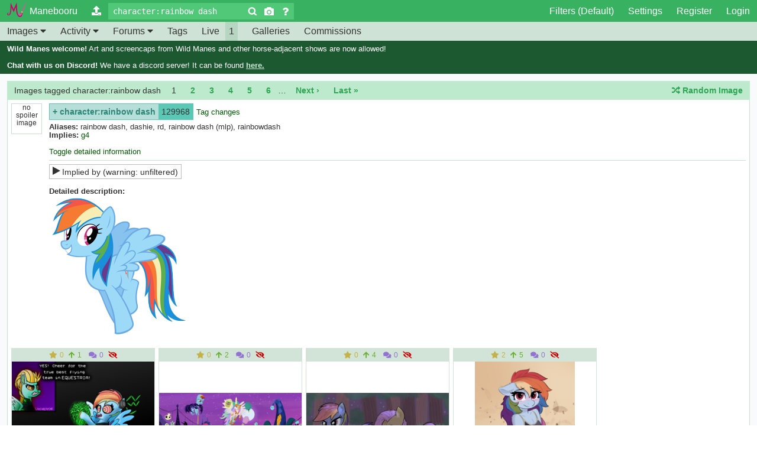

--- FILE ---
content_type: text/html; charset=utf-8
request_url: https://manebooru.art/tags/character-colon-rainbow+dash
body_size: 24299
content:
<!DOCTYPE html><html lang="en"><head><meta content="IE=edge" http-equiv="X-UA-Compatible"><meta content="width=1024, initial-scale=1" name="viewport"><title>character:rainbow dash - Tags - Manebooru </title><link href="/css/default-9e1c39022cbc2ff7c3daca79b64d70f8.css?vsn=d" rel="stylesheet"><link href="/favicon.ico" rel="icon" type="image/x-icon"><link href="/favicon.svg" rel="icon" type="image/svg+xml"><meta content="philomena" name="generator"><meta content="#618fc3" name="theme-color"><meta content="telephone=no" name="format-detection"><meta charset="UTF-8" content="MhIpSyl2LwoNJncVSiQAAxszPBI4RCQtdDGsoNXbInBF8jP0PwMzR5oG" csrf-param="_csrf_token" method-param="_method" name="csrf-token"><script async="async" src="/js/app-e25d4adc8d5a330efd88e32ff39905a5.js?vsn=d" type="text/javascript"></script><meta content="philomena" name="generator"><meta content="#618fc3" name="theme-color"><meta content="telephone=no" name="format-detection"><meta content="Linear imagebooru which lets you share, find and discover new art and media surrounding the show My Little Pony." name="description"></head><body data-theme="default"><nav id="burger"><a href="/"> <i class="fa-fw favicon-home"></i> Home </a><a href="/images/new"> <i class="fa fa-fw fa-upload"></i> Upload </a><a href="/forums"> <i class="fas fa-fw fa-pen-square"></i> Forums </a><a href="/tags"> <i class="fa fa-fw fa-tag"></i> Tags </a><a href="/search?q=first_seen_at.gt:7 days ago&amp;sf=score&amp;sd=desc"> <i class="fas fa-fw fa-poll"></i> Rankings </a><a href="/filters"> <i class="fa fa-fw fa-filter"></i> Filters </a><a href="/galleries"> <i class="fa fa-fw fa-image"></i> Galleries </a><a href="/comments"> <i class="fa fa-fw fa-comments"></i> Comments </a><a href="/commissions"> <i class="fa fa-fw fa-address-card"></i> Commissions </a><a href="/channels"> <i class="fa fa-fw fa-podcast"></i> Channels </a><a href="/pages/donations"> <i class="fa fa-fw fa-heart"></i> Donate </a></nav><div class="" id="container"><header class="header"><div class="flex flex--centered flex--start-bunched flex--maybe-wrap"><div class="flex flex--centered"><div class="hide-desktop" id="js-burger-toggle"><a class="header__link" href="#"><i class="fa fa-bars"></i></a></div><a class="header__link" href="/"><i class="fa fw favicon-home"></i><span class="fa__text hide-limited-desktop hide-mobile">Manebooru </span></a><a class="header__link hide-mobile" href="/images/new" title="Upload"><i class="fa fa-upload"></i></a></div><form action="/search" class="header__search flex flex--no-wrap flex--centered" method="get"><input autocapitalize="none" class="input header__input header__input--search" id="q" name="q" placeholder="Search (e.g. &quot;derpy, cute, snow&quot;)" title="For terms all required, separate with ',' or 'AND'; also supports 'OR' for optional terms and '-' or 'NOT' for negation. Search with a blank query for more options or click the ? for syntax help." value="character:rainbow dash"><button class="header__search__button" title="Search" type="submit"><i class="fa-embedded--search"></i></button><a class="header__search__button" href="/search/reverse" title="Search using an image"><i class="fa-embedded--camera"></i></a><a class="header__search__button" href="/pages/search_syntax" title="Search syntax help"><i class="fa-embedded--help"></i></a></form><div class="flex flex--centered flex--no-wrap header__force-right"><a class="header__link hide-mobile" href="/filters">Filters (Default)</a><span class="js-burger-links hide-mobile"><a class="header__link" href="/settings/edit"><i class="fa fa-fw fa-cogs hide-desktop"></i> Settings</a></span><a class="header__link" href="/registrations/new">Register</a><a class="header__link" href="/sessions/new">Login</a></div></div></header><nav class="header header--secondary"><div class="flex flex--centered flex--spaced-out flex--wrap"><div class="hide-mobile"><div class="dropdown header__dropdown"><a class="header__link" href="/images">Images<span data-click-preventdefault="true"> <i class="fa fa-caret-down"></i></span></a><div class="dropdown__content"><a class="header__link" href="/images/random">I'm Feeling Lucky</a><a class="header__link" href="/search?q=*&sf=random">Random Images</a></div></div><div class="dropdown header__dropdown"><a class="header__link" href="/activity">Activity<span data-click-preventdefault="true"> <i class="fa fa-caret-down"></i></span></a><div class="dropdown__content"><a class="header__link" href="/comments">Comments</a></div></div><div class="dropdown header__dropdown"><a class="header__link" href="/forums">Forums<span data-click-preventdefault="true"> <i class="fa fa-caret-down"></i></span></a><div class="dropdown__content"><a class="header__link" href="/forums/meta">Site and Policy</a><a class="header__link" href="/forums/tagging">Tagging Discussion</a><a class="header__link" href="/posts"><i class="fa fa-fw fa-search"></i> Post Search</a></div></div><a class="header__link" href="/tags">Tags</a><a class="header__link" href="/channels">Live <span class="header__counter">1</span></a><a class="header__link" href="/galleries">Galleries</a><a class="header__link" href="/commissions">Commissions</a></div></div></nav><div class="flash flash--site-notice"><strong>Wild Manes welcome!</strong> Art and screencaps from Wild Manes and other horse-adjacent shows are now allowed! </div><div class="flash flash--site-notice"><strong>Chat with us on Discord!</strong>  We have a discord server! It can be found <a href="https://discord.gg/yf7u9MT">here.</a></div><noscript class="flash flash--warning"><strong>You don't appear to have Javascript enabled</strong>If you're using an add-on like NoScript, please allow :cdn_host for the site to work properly. </noscript><main class="layout--wide" id="content"><div class="block" id="imagelist-container"><section class="block__header flex"><span class="block__header__title hide-mobile">Images tagged character:rainbow dash </span><nav class="pagination"><span class="page-current">1</span><a href="/tags/character-colon-rainbow%2Bdash?page=2&amp;q=character%3Arainbow+dash">2</a><a href="/tags/character-colon-rainbow%2Bdash?page=3&amp;q=character%3Arainbow+dash">3</a><a href="/tags/character-colon-rainbow%2Bdash?page=4&amp;q=character%3Arainbow+dash">4</a><a href="/tags/character-colon-rainbow%2Bdash?page=5&amp;q=character%3Arainbow+dash">5</a><a href="/tags/character-colon-rainbow%2Bdash?page=6&amp;q=character%3Arainbow+dash">6</a><span class="page gap">… </span><a class="js-next" href="/tags/character-colon-rainbow%2Bdash?page=2&amp;q=character%3Arainbow+dash">Next ›</a><a href="/tags/character-colon-rainbow%2Bdash?page=6858&amp;q=character%3Arainbow+dash">Last »</a></nav><div class="flex__right"><a href="/images/random?q=character%3Arainbow+dash" title="Random Image"><i class="fa fa-random"></i> <span class="hide-mobile hide-limited-desktop">Random Image</span></a></div></section><div class="block__content js-imagelist-info flex "><div class="flex__fixed tag-info__image thumb-tiny-container spacing-right">no spoiler image</div><div class="flex__grow"><span class="tag dropdown" data-tag-category="character" data-tag-id="55" data-tag-name="character:rainbow dash" data-tag-slug="character-colon-rainbow+dash">  <span><span class="tag__state hidden" title="Unwatched">+</span><span class="tag__state hidden" title="Watched">-</span><span class="tag__state hidden" title="Spoilered">S</span><span class="tag__state hidden" title="Hidden">H</span> <a class="tag__name" href="/tags/character-colon-rainbow+dash" title="">character:rainbow dash</a></span><div class="dropdown__content"><a class="tag__dropdown__link hidden" data-method="delete" data-remote="true" data-tag-action="unwatch" href="/tags/character-colon-rainbow%2Bdash/watch">Unwatch</a><a class="tag__dropdown__link hidden" data-method="post" data-remote="true" data-tag-action="watch" href="/tags/character-colon-rainbow%2Bdash/watch">Watch</a><a class="tag__dropdown__link hidden" data-method="delete" data-remote="true" data-tag-action="unspoiler" href="/filters/spoiler?tag=character-colon-rainbow%2Bdash">Unspoiler</a><a class="tag__dropdown__link hidden" data-method="post" data-remote="true" data-tag-action="spoiler" href="/filters/spoiler?tag=character-colon-rainbow%2Bdash">Spoiler</a><a class="tag__dropdown__link hidden" data-method="delete" data-remote="true" data-tag-action="unhide" href="/filters/hide?tag=character-colon-rainbow%2Bdash">Unhide</a><a class="tag__dropdown__link hidden" data-method="post" data-remote="true" data-tag-action="hide" href="/filters/hide?tag=character-colon-rainbow%2Bdash">Hide</a><a class="tag__dropdown__link hidden" href="/sessions/new">Sign in to Watch</a><a class="tag__dropdown__link hidden" href="/filters">Filter</a></div><span class="tag__count">129968</span></span><a class="detail-link" href="/tags/character-colon-rainbow%2Bdash/tag_changes">Tag changes</a><br><strong>Aliases:</strong> rainbow dash, dashie, rd, rainbow dash (mlp), rainbowdash<br><strong>Implies:</strong> <a href="/tags/g4">g4</a><br><br><a data-click-toggle=".tag-info__more" href="#">Toggle detailed information</a><div class="tag-info__more"><hr><input class="toggle-box" id="implied_by" type="checkbox"><label for="implied_by">Implied by (warning: unfiltered) </label><div class="toggle-box-container"><div class="toggle-box-container__content"><a href="/tags/mane%2Bsix">mane six</a>, <a href="/tags/humane%2Bseven">humane seven</a>, <a href="/tags/ship-colon-raridash">ship:raridash</a>, <a href="/tags/character-colon-rainbow%2Bblitz">character:rainbow blitz</a>, <a href="/tags/ship-colon-elublitz">ship:elublitz</a>, <a href="/tags/ship-colon-appledash">ship:appledash</a>, <a href="/tags/ship-colon-raridashjack">ship:raridashjack</a>, <a href="/tags/ship-colon-elusidash">ship:elusidash</a>, <a href="/tags/ship-colon-raritwidash">ship:raritwidash</a>, <a href="/tags/ship-colon-twidash">ship:twidash</a>, <a href="/tags/ship-colon-flutterdash">ship:flutterdash</a>, <a href="/tags/ship-colon-pinkiedash">ship:pinkiedash</a>, <a href="/tags/ship-colon-soarindash">ship:soarindash</a>, <a href="/tags/character-colon-evil%2Bpie%2Bhater%2Bdash">character:evil pie hater dash</a>, <a href="/tags/astrodash">astrodash</a>, <a href="/tags/ship-colon-sunsetdash">ship:sunsetdash</a>, <a href="/tags/older%2Brainbow%2Bdash">older rainbow dash</a>, <a href="/tags/character-colon-nightmare%2Brainbow%2Bdash">character:nightmare rainbow dash</a>, <a href="/tags/ship-colon-sweetiedash">ship:sweetiedash</a>, <a href="/tags/ship-colon-rainbowmac">ship:rainbowmac</a>, <a href="/tags/dashabetes">dashabetes</a>, <a href="/tags/busty%2Brainbow%2Bdash">busty rainbow dash</a>, <a href="/tags/futa%2Brainbow%2Bdash">futa rainbow dash</a>, <a href="/tags/humane%2Bfive">humane five</a>, <a href="/tags/rainbutt%2Bdash">rainbutt dash</a>, <a href="/tags/humane%2Bsix">humane six</a>, <a href="/tags/stupid%2Bsexy%2Brainbow%2Bdash">stupid sexy rainbow dash</a>, <a href="/tags/rainbow%2Bblitz">rainbow blitz</a>, <a href="/tags/rainbow%2Bdash%2Balways%2Bdresses%2Bin%2Bstyle">rainbow dash always dresses in style</a>, <a href="/tags/filly%2Brainbow%2Bdash">filly rainbow dash</a>, <a href="/tags/rainbow%2Bflat">rainbow flat</a>, <a href="/tags/rainbow%2Bdash%2Bis%2Bbest%2Bfacemaker">rainbow dash is best facemaker</a>, <a href="/tags/ship-colon-braedashmac">ship:braedashmac</a>, <a href="/tags/ship-colon-blossomdash">ship:blossomdash</a>, <a href="/tags/rainbow%2Bdash%2Bis%2Bnot%2Bamused">rainbow dash is not amused</a>, <a href="/tags/ship-colon-bluedash">ship:bluedash</a>, <a href="/tags/ship-colon-quibbledash">ship:quibbledash</a>, <a href="/tags/dashsub">dashsub</a>, <a href="/tags/ship-colon-dashfly">ship:dashfly</a>, <a href="/tags/ship-colon-dashlestia">ship:dashlestia</a>, <a href="/tags/ship-colon-bowdash">ship:bowdash</a>, <a href="/tags/ship-colon-dashwhinny">ship:dashwhinny</a>, <a href="/tags/ship-colon-derpydash">ship:derpydash</a>, <a href="/tags/ship-colon-braedash">ship:braedash</a>, <a href="/tags/ship-colon-daringdash">ship:daringdash</a>, <a href="/tags/ship-colon-descentdash">ship:descentdash</a>, <a href="/tags/ship-colon-discodash">ship:discodash</a>, <a href="/tags/ship-colon-dumbdash">ship:dumbdash</a>, <a href="/tags/ship-colon-caesardash">ship:caesardash</a>, <a href="/tags/ship-colon-fleetdash">ship:fleetdash</a>, <a href="/tags/ship-colon-flitterdash">ship:flitterdash</a>, <a href="/tags/ship-colon-mauddash">ship:mauddash</a>, <a href="/tags/ship-colon-lunadash">ship:lunadash</a>, <a href="/tags/ship-colon-omniship">ship:omniship</a>, <a href="/tags/ship-colon-gildash">ship:gildash</a>, <a href="/tags/blitzabetes">blitzabetes</a>, <a href="/tags/mean%2Bdashabetes">mean dashabetes</a>, <a href="/tags/character-colon-mean%2Brainbow%2Bdash">character:mean rainbow dash</a>, <a href="/tags/rainbow%2Bcoils">rainbow coils</a>, <a href="/tags/busty%2Bmane%2Bsix">busty mane six</a>, <a href="/tags/dashabuse">dashabuse</a>, <a href="/tags/adorapiehater">adorapiehater</a>, <a href="/tags/ship-colon-zippdash">ship:zippdash</a>, <a href="/tags/ship-colon-rainbowdust">ship:rainbowdust</a>, <a href="/tags/ship-colon-rainbowspike">ship:rainbowspike</a>, <a href="/tags/ship-colon-rainguard">ship:rainguard</a>, <a href="/tags/smugdash">smugdash</a>, <a href="/tags/ship-colon-cheeridash">ship:cheeridash</a>, <a href="/tags/ship-colon-spitdash">ship:spitdash</a>, <a href="/tags/ship-colon-dashmagnus">ship:dashmagnus</a>, <a href="/tags/ship-colon-verredash">ship:verredash</a>, <a href="/tags/ship-colon-chrysadash">ship:chrysadash</a>, <a href="/tags/ship-colon-trixdash">ship:trixdash</a>, <a href="/tags/ship-colon-celaenodash">ship:celaenodash</a>, <a href="/tags/ship-colon-glimmerdash">ship:glimmerdash</a>, <a href="/tags/ship-colon-zephdash">ship:zephdash</a></div></div><br><strong>Detailed description:</strong> <br><div class="image-show-container" data-aspect-ratio="0.9794061907770056" data-comment-count="0" data-created-at="2020-08-24T15:47:28" data-downvotes="0" data-faves="2" data-height="7915" data-image-id="1083357" data-image-tag-aliases="artist needed, safe, character:rainbow dash, species:pegasus, species:pony, g4, absurd resolution, adorable, artist unknown, cute, cuteart, dashabetes, dashie, female, grinning, mare, open wings, pegaaus, pegasus, pony, rainbow dash, rainbow dash (mlp), rainbowdash, rd, sfw, simple background, smile, smiling, smilng, solo, spread wings, three quarter view, transparent background, trasnparent background, unknown artist, vector, wings, wings extended, wings open" data-image-tags="[1,31,47,55,129,190,1316,2549,59,61,154,164,168,283,555,1644,1646,1648,3544]" data-score="3" data-size="small" data-source-url="http://volgach.ru/b/src/136921632421.png" data-upvotes="3" data-uris="{&quot;full&quot;:&quot;https://static.manebooru.art/img/view/2020/8/24/1083357.png&quot;,&quot;large&quot;:&quot;https://static.manebooru.art/img/2020/8/24/1083357/large.png&quot;,&quot;medium&quot;:&quot;https://static.manebooru.art/img/2020/8/24/1083357/medium.png&quot;,&quot;small&quot;:&quot;https://static.manebooru.art/img/2020/8/24/1083357/small.png&quot;,&quot;tall&quot;:&quot;https://static.manebooru.art/img/2020/8/24/1083357/tall.png&quot;,&quot;thumb&quot;:&quot;https://static.manebooru.art/img/2020/8/24/1083357/thumb.png&quot;,&quot;thumb_small&quot;:&quot;https://static.manebooru.art/img/2020/8/24/1083357/thumb_small.png&quot;,&quot;thumb_tiny&quot;:&quot;https://static.manebooru.art/img/2020/8/24/1083357/thumb_tiny.png&quot;}" data-width="7752"><div class="block block--fixed block--warning block--no-margin image-filtered hidden"><strong><a data-click-unfilter="1083357" href="#">This image is blocked by your current filter - click here to display it anyway</a></strong><p><img data-click-unfilter="1083357" height="250" src="/images/tagblocked-7b05ae50e1f6b0f784fc7d2200ce2bd8.svg?vsn=d" width="250"></p><span class="filter-explanation"></span> <a class="filter-link" href="/filters/1">your current filter</a>. </div><div class="image-show hidden"><a href="/images/1083357" title="Size: 7752x7915 | Tagged: artist needed, safe, character:rainbow dash, species:pegasus, species:pony, g4, absurd resolution, cute, dashabetes, female, mare, simple background, smiling, solo, spread wings, three quarter view, transparent background, vector, wings"><span class="imgspoiler"><picture data-image-id="1083357"><img src="https://static.manebooru.art/img/2020/8/24/1083357/small.png"></picture></span></a></div></div></div></div></div><div class="block__content js-resizable-media-container"><div class="media-box" data-image-id="4042900"><div class="media-box__header media-box__header--link-row " data-image-id="4042900"><a class="interaction--fave" data-image-id="4042900" href="#" rel="nofollow"><span class="fave-span" title="Fave!"><i class="fa fa-star"></i></span><span class="favorites" data-image-id="4042900" title="Favorites">0</span></a><a class="interaction--upvote" data-image-id="4042900" href="#" rel="nofollow"><i class="fa fa-arrow-up" title="Yay!"></i><span class="score" data-image-id="4042900" title="Score">1</span></a><a class="interaction--comments" href="/4042900#comments" title="Comments"><i class="fa fa-comments"></i><span class="comments_count" data-image-id="4042900">0</span></a><a class="interaction--hide" data-image-id="4042900" href="#" rel="nofollow"><i class="fa fa-eye-slash" title="Hide"></i></a></div><div class="media-box__content flex flex--centered flex--center-distributed media-box__content--large"><div class="image-container thumb" data-aspect-ratio="1.0" data-comment-count="0" data-created-at="2025-11-04T01:29:43" data-downvotes="0" data-faves="0" data-height="4000" data-image-id="4042900" data-image-tag-aliases="safe, artist:kilgorio, character:lightning dust, character:rainbow dash, species:pegasus, species:pony, g4, cheerleader, cheerleader outfit, clothes, clothing, dashie, duo, headphones, hypnosis, ld, lightning dust, mind control, mouth open, open mouth, pegaaus, pegasus, pom pom, pony, rainbow dash, rainbow dash (mlp), rainbowdash, rd, revenge, sfw, sharp teeth, signature, standing on two hooves, subliminal, swirly eyes, text" data-image-tags="[1,55,59,61,264,381,555,1597,2251,2336,2594,2602,2812,3144,3145,3389,4540,5865,7614,10054,36337,73583,244353]" data-score="1" data-size="thumb" data-source-url="https://bsky.app/profile/kilgorio.bsky.social/post/3m4re6mos5k2x" data-upvotes="1" data-uris="{&quot;full&quot;:&quot;https://static.manebooru.art/img/view/2025/11/4/4042900.png&quot;,&quot;large&quot;:&quot;https://static.manebooru.art/img/2025/11/4/4042900/large.png&quot;,&quot;medium&quot;:&quot;https://static.manebooru.art/img/2025/11/4/4042900/medium.png&quot;,&quot;small&quot;:&quot;https://static.manebooru.art/img/2025/11/4/4042900/small.png&quot;,&quot;tall&quot;:&quot;https://static.manebooru.art/img/2025/11/4/4042900/tall.png&quot;,&quot;thumb&quot;:&quot;https://static.manebooru.art/img/2025/11/4/4042900/thumb.png&quot;,&quot;thumb_small&quot;:&quot;https://static.manebooru.art/img/2025/11/4/4042900/thumb_small.png&quot;,&quot;thumb_tiny&quot;:&quot;https://static.manebooru.art/img/2025/11/4/4042900/thumb_tiny.png&quot;}" data-width="4000"><div class="media-box__overlay js-spoiler-info-overlay"></div><a href="/images/4042900?q=character%3Arainbow+dash" title="Size: 4000x4000 | Tagged: safe, artist:kilgorio, character:lightning dust, character:rainbow dash, species:pegasus, species:pony, g4, cheerleader, cheerleader outfit, clothing, duo, headphones, hypnosis, mind control, open mouth, pom pom, revenge, sharp teeth, signature, standing on two hooves, subliminal, swirly eyes, text"><picture><img alt="Size: 4000x4000 | Tagged: safe, artist:kilgorio, character:lightning dust, character:rainbow dash, species:pegasus, species:pony, g4, cheerleader, cheerleader outfit, clothing, duo, headphones, hypnosis, mind control, open mouth, pom pom, revenge, sharp teeth, signature, standing on two hooves, subliminal, swirly eyes, text" src="https://static.manebooru.art/img/2025/11/4/4042900/thumb.png"></picture></a></div></div></div><div class="media-box" data-image-id="4042843"><div class="media-box__header media-box__header--link-row " data-image-id="4042843"><a class="interaction--fave" data-image-id="4042843" href="#" rel="nofollow"><span class="fave-span" title="Fave!"><i class="fa fa-star"></i></span><span class="favorites" data-image-id="4042843" title="Favorites">0</span></a><a class="interaction--upvote" data-image-id="4042843" href="#" rel="nofollow"><i class="fa fa-arrow-up" title="Yay!"></i><span class="score" data-image-id="4042843" title="Score">2</span></a><a class="interaction--comments" href="/4042843#comments" title="Comments"><i class="fa fa-comments"></i><span class="comments_count" data-image-id="4042843">0</span></a><a class="interaction--hide" data-image-id="4042843" href="#" rel="nofollow"><i class="fa fa-eye-slash" title="Hide"></i></a></div><div class="media-box__content flex flex--centered flex--center-distributed media-box__content--large"><div class="image-container thumb" data-aspect-ratio="1.7773878164953623" data-comment-count="0" data-created-at="2025-11-02T18:19:16" data-downvotes="0" data-faves="0" data-height="3989" data-image-id="4042843" data-image-tag-aliases="safe, artist:toonacy, derpibooru original, character:applejack, character:daybreaker, character:fluttershy, character:nightmare moon, character:pinkie pie, character:princess celestia, character:princess luna, character:rainbow dash, character:rarity, character:sci-twi, character:starlight glimmer, character:sunset shimmer, character:trixie, character:twilight sparkle, character:twilight sparkle (scitwi), species:alicorn, species:bat pony, species:bat pony, species:breezies, species:earth pony, species:eqg human, species:nocturna, species:pegasus, species:pony, species:unicorn, ship:startrix, episode:the cutie re-mark, episode:the cutie remark, g4, my little pony: equestria girls, my little pony: friendship is magic, my little pony:equestria girls, .svg available, absurd resolution, adobe animate, adobe flash, aj, alicorn, alicornified, alternate hairstyle, alternate mane, alternate manestyle, alternate tail, alternate tailstyle, alternate timeline, apple family member, applejack, armor, bag, barrel, bat ponified, bat pony, batpony, batpony costume, breezie, breezies, cake, campfire, candy, candy bag, candy corn, celestia, character:celestia, character:suet shimmer, character:sunet shimmer, character:trixie lulamoon, chariot, chocolate, cider, clothes, clothing, costume, cotton candy, crossover, cupcake, dashie, daybreaker, daybreaker armor, daybreaker costume, decoration, derpibooru exclusive, digital art, dorothy gale, dragonfire, dress, drink, earth pony, eqg, eqg human, eqg humn, equestria girls, equestria girls series, eyeball, fairy costume, fake moustache, fake wings, female, female x female, female/female, festival, fim, fire, fire breath, fire pit, flirting, fluttershy, fluttershy (mlp), flying, food, friendship is magic, fs, geode of empathy, glowing horn, godzilla, godzilla (series), gomez addams, graham cracker, group, holiday, hoodie, hoof shoes, horn, house, i can&#39;t believe it&#39;s not hasbro studios, joke shop, lesbian, levitation, lidded eyes, lollipop, luna, luna&#39;s chariot, m6, magic, magic aura, magical geodes, mane 6, mane six, mare, marshmallow, messy mane, midnight sparkle, mlp:eqg, mlp:fim, mlpeqg, mlpfim, moon, morticia addams, mylittlepony:friendshipismagic, night, night guard, night guard armor, night guard dash, night time, nightmare moon, nightmare moon armor, nightmare moon costume, nightmare night, nightmare night 2025, nightmare night costume, nightmare night rarity, nightmare takeover timeline, nighttime, nmm, nmn, nocturna, open wings, outdoors, party, pegaaus, pegasus, peppermint stick, pie, pinki piee, pinkie pie, pinkie pink, piñata, ponk, ponka, pony, ponyville, potion, pp, princess celestia, princess celestia (mlp), princess luna, princess luna (mlp), race swap, rainbow dash, rainbow dash (mlp), rainbowdash, rarity, rarity (mlp), rd, rg, rope, royal guard, ry, s&#39;mores, sci twilight, sci-twi, scitwi, sfw, sg, shimmercorn, shipping, shoes, short hair, short mane, skull, species:batpony, species:eqghuman, spread wings, stands, starlight glimmer, stars, startrix, suit, sunset shimer, sunset shimmer, sus, svg, svg available, sweatshirt, telekinesis, tents, the addams family, the cutie re-mark, the cutie remark, the great and powerful trixie, the wizard of oz, tia, trixie, trixie lulamoon, ts, tuxedo, twilight sparkle, twilight sparkle (mlp), twilight sparkle (sci-twi), twilight sparkle (scitwi), tx, unicorn, vampire costume, vampire shimmer, vector, wall of tags, watermark, wings, wings extended, wings open, wrapped candy" data-image-tags="[309,3190,6429,1685,10994,14674,2422,246347,2123,33207,246089,2668,3397,3326,3135,53,2453,1980,9787,2087,308,2913,9175,19940,35803,3855,59,3803,114241,3585,187,58,2211,42517,6665,2162,413,301,26053,2386,1589,9660,2836,10544,2918,7165,3502,310,43864,4988,7139,61,1648,227,54,148,4153,555,4275,2092,2549,57,143540,31102,6370,56,1691,2175,60,241,2006,6551,3520,1639,189,3476,36000,3336,62949,168,2300,2794,87,3629,13299,229,2578,1971,64205,9570,22532,23649,55,304,8550,163,10929,3296,23913,31142,26880,9571,3017,6766,1644,1,76,2132,7567,9472,591,2602,2566,18760,7322,11991,1626,2341,10988,9312,99301,2110,227571,6536,246348,332,129,12960,1593,12961,7410,41303,33774,21179,289,154,12962,13377,39470,9317,130,2583,246350,8705,39294,2028,13284,62,246349,230,246353]" data-score="2" data-size="thumb" data-source-url="https://derpibooru.org/images/3702759" data-upvotes="2" data-uris="{&quot;full&quot;:&quot;https://static.manebooru.art/img/view/2025/11/2/4042843.png&quot;,&quot;large&quot;:&quot;https://static.manebooru.art/img/2025/11/2/4042843/large.png&quot;,&quot;medium&quot;:&quot;https://static.manebooru.art/img/2025/11/2/4042843/medium.png&quot;,&quot;small&quot;:&quot;https://static.manebooru.art/img/2025/11/2/4042843/small.png&quot;,&quot;tall&quot;:&quot;https://static.manebooru.art/img/2025/11/2/4042843/tall.png&quot;,&quot;thumb&quot;:&quot;https://static.manebooru.art/img/2025/11/2/4042843/thumb.png&quot;,&quot;thumb_small&quot;:&quot;https://static.manebooru.art/img/2025/11/2/4042843/thumb_small.png&quot;,&quot;thumb_tiny&quot;:&quot;https://static.manebooru.art/img/2025/11/2/4042843/thumb_tiny.png&quot;}" data-width="7090"><div class="media-box__overlay js-spoiler-info-overlay"></div><a href="/images/4042843?q=character%3Arainbow+dash" title="Size: 7090x3989 | Tagged: safe, artist:toonacy, derpibooru original, character:applejack, character:daybreaker, character:fluttershy, character:nightmare moon, character:pinkie pie, character:princess celestia, character:princess luna, character:rainbow dash, character:rarity, character:starlight glimmer, character:sunset shimmer, character:trixie, character:twilight sparkle, character:twilight sparkle (scitwi), species:alicorn, species:bat pony, species:breezies, species:earth pony, species:eqg human, species:nocturna, species:pegasus, species:pony, species:unicorn, ship:startrix, episode:the cutie re-mark, g4, my little pony: friendship is magic, my little pony:equestria girls, .svg available, absurd resolution, adobe animate, adobe flash, alicornified, alternate hairstyle, alternate timeline, apple family member, armor, bag, barrel, bat ponified, batpony costume, cake, campfire, candy, candy bag, candy corn, chariot, chocolate, cider, clothing, costume, cotton candy, crossover, cupcake, daybreaker armor, daybreaker costume, decoration, digital art, dorothy gale, dragonfire, dress, drink, eyeball, fairy costume, fake moustache, fake wings, female, festival, fire, fire breath, fire pit, flirting, flying, food, geode of empathy, glowing horn, godzilla, godzilla (series), gomez addams, graham cracker, group, holiday, hoodie, hoof shoes, horn, house, i can&#39;t believe it&#39;s not hasbro studios, joke shop, lesbian, levitation, lidded eyes, lollipop, luna&#39;s chariot, magic, magic aura, magical geodes, mane six, mare, marshmallow, messy mane, midnight sparkle, moon, morticia addams, night, night guard, night guard armor, night guard dash, nightmare moon armor, nightmare moon costume, nightmare night, nightmare night 2025, nightmare night costume, nightmare night rarity, nightmare takeover timeline, outdoors, party, peppermint stick, pie, piñata, ponyville, potion, race swap, rope, royal guard, s&#39;mores, shimmercorn, shipping, shoes, short hair, skull, spread wings, stands, stars, suit, svg, sweatshirt, telekinesis, tents, the addams family, the wizard of oz, tuxedo, vampire costume, vampire shimmer, vector, wall of tags, watermark, wings, wrapped candy"><picture><img alt="Size: 7090x3989 | Tagged: safe, artist:toonacy, derpibooru original, character:applejack, character:daybreaker, character:fluttershy, character:nightmare moon, character:pinkie pie, character:princess celestia, character:princess luna, character:rainbow dash, character:rarity, character:starlight glimmer, character:sunset shimmer, character:trixie, character:twilight sparkle, character:twilight sparkle (scitwi), species:alicorn, species:bat pony, species:breezies, species:earth pony, species:eqg human, species:nocturna, species:pegasus, species:pony, species:unicorn, ship:startrix, episode:the cutie re-mark, g4, my little pony: friendship is magic, my little pony:equestria girls, .svg available, absurd resolution, adobe animate, adobe flash, alicornified, alternate hairstyle, alternate timeline, apple family member, armor, bag, barrel, bat ponified, batpony costume, cake, campfire, candy, candy bag, candy corn, chariot, chocolate, cider, clothing, costume, cotton candy, crossover, cupcake, daybreaker armor, daybreaker costume, decoration, digital art, dorothy gale, dragonfire, dress, drink, eyeball, fairy costume, fake moustache, fake wings, female, festival, fire, fire breath, fire pit, flirting, flying, food, geode of empathy, glowing horn, godzilla, godzilla (series), gomez addams, graham cracker, group, holiday, hoodie, hoof shoes, horn, house, i can&#39;t believe it&#39;s not hasbro studios, joke shop, lesbian, levitation, lidded eyes, lollipop, luna&#39;s chariot, magic, magic aura, magical geodes, mane six, mare, marshmallow, messy mane, midnight sparkle, moon, morticia addams, night, night guard, night guard armor, night guard dash, nightmare moon armor, nightmare moon costume, nightmare night, nightmare night 2025, nightmare night costume, nightmare night rarity, nightmare takeover timeline, outdoors, party, peppermint stick, pie, piñata, ponyville, potion, race swap, rope, royal guard, s&#39;mores, shimmercorn, shipping, shoes, short hair, skull, spread wings, stands, stars, suit, svg, sweatshirt, telekinesis, tents, the addams family, the wizard of oz, tuxedo, vampire costume, vampire shimmer, vector, wall of tags, watermark, wings, wrapped candy" src="https://static.manebooru.art/img/2025/11/2/4042843/thumb.png"></picture></a></div></div></div><div class="media-box" data-image-id="4042794"><div class="media-box__header media-box__header--link-row " data-image-id="4042794"><a class="interaction--fave" data-image-id="4042794" href="#" rel="nofollow"><span class="fave-span" title="Fave!"><i class="fa fa-star"></i></span><span class="favorites" data-image-id="4042794" title="Favorites">0</span></a><a class="interaction--upvote" data-image-id="4042794" href="#" rel="nofollow"><i class="fa fa-arrow-up" title="Yay!"></i><span class="score" data-image-id="4042794" title="Score">4</span></a><a class="interaction--comments" href="/4042794#comments" title="Comments"><i class="fa fa-comments"></i><span class="comments_count" data-image-id="4042794">0</span></a><a class="interaction--hide" data-image-id="4042794" href="#" rel="nofollow"><i class="fa fa-eye-slash" title="Hide"></i></a></div><div class="media-box__content flex flex--centered flex--center-distributed media-box__content--large"><div class="image-container thumb" data-aspect-ratio="1.7777777777777777" data-comment-count="0" data-created-at="2025-10-30T07:34:31" data-downvotes="0" data-faves="0" data-height="1125" data-image-id="4042794" data-image-tag-aliases="safe, artist:darkdecember, character:fluttershy, character:rainbow dash, g4, bandage, dashie, fluttershy, fluttershy (mlp), forest, fs, manechat challenge, night, night time, nighttime, rainbow dash, rainbow dash (mlp), rainbowdash, rd, sfw, trees" data-image-tags="[1,55,58,555,2123,2278,3564,29044,246332]" data-score="4" data-size="thumb" data-source-url="https://bsky.app/profile/darkdecember.bsky.social/post/3m3rnikyfxc2f" data-upvotes="4" data-uris="{&quot;full&quot;:&quot;https://static.manebooru.art/img/view/2025/10/30/4042794.jpg&quot;,&quot;large&quot;:&quot;https://static.manebooru.art/img/2025/10/30/4042794/large.jpg&quot;,&quot;medium&quot;:&quot;https://static.manebooru.art/img/2025/10/30/4042794/medium.jpg&quot;,&quot;small&quot;:&quot;https://static.manebooru.art/img/2025/10/30/4042794/small.jpg&quot;,&quot;tall&quot;:&quot;https://static.manebooru.art/img/2025/10/30/4042794/tall.jpg&quot;,&quot;thumb&quot;:&quot;https://static.manebooru.art/img/2025/10/30/4042794/thumb.jpg&quot;,&quot;thumb_small&quot;:&quot;https://static.manebooru.art/img/2025/10/30/4042794/thumb_small.jpg&quot;,&quot;thumb_tiny&quot;:&quot;https://static.manebooru.art/img/2025/10/30/4042794/thumb_tiny.jpg&quot;}" data-width="2000"><div class="media-box__overlay js-spoiler-info-overlay"></div><a href="/images/4042794?q=character%3Arainbow+dash" title="Size: 2000x1125 | Tagged: safe, artist:darkdecember, character:fluttershy, character:rainbow dash, g4, bandage, forest, manechat challenge, night"><picture><img alt="Size: 2000x1125 | Tagged: safe, artist:darkdecember, character:fluttershy, character:rainbow dash, g4, bandage, forest, manechat challenge, night" src="https://static.manebooru.art/img/2025/10/30/4042794/thumb.jpg"></picture></a></div></div></div><div class="media-box" data-image-id="4042793"><div class="media-box__header media-box__header--link-row " data-image-id="4042793"><a class="interaction--fave" data-image-id="4042793" href="#" rel="nofollow"><span class="fave-span" title="Fave!"><i class="fa fa-star"></i></span><span class="favorites" data-image-id="4042793" title="Favorites">2</span></a><a class="interaction--upvote" data-image-id="4042793" href="#" rel="nofollow"><i class="fa fa-arrow-up" title="Yay!"></i><span class="score" data-image-id="4042793" title="Score">5</span></a><a class="interaction--comments" href="/4042793#comments" title="Comments"><i class="fa fa-comments"></i><span class="comments_count" data-image-id="4042793">0</span></a><a class="interaction--hide" data-image-id="4042793" href="#" rel="nofollow"><i class="fa fa-eye-slash" title="Hide"></i></a></div><div class="media-box__content flex flex--centered flex--center-distributed media-box__content--large"><div class="image-container thumb" data-aspect-ratio="0.7038533250466128" data-comment-count="0" data-created-at="2025-10-29T21:45:00" data-downvotes="0" data-faves="2" data-height="3218" data-image-id="4042793" data-image-tag-aliases="safe, artist:riley_draws_, part of a set, character:rainbow dash, species:anthro, species:pegasus, g4, anthro, autumn, bare shoulders, blush, blushing, bra, breast fluff, breasts, closed wings, clothes, clothing, dashie, delicious flat chest, ear fluff, exposed midriff, eyebrows, eyebrows visible through hair, fall, female, floppy ears, fluffy ears, folded wings, grass, hoodie, jacket, leggings, lighting, looking at us, looking at you, mare, midriff, mlpanthro, pegaaus, pegasus, rainbow dash, rainbow dash (mlp), rainbow flat, rainbowdash, rd, sfw, shading, shoulder fluff, signature, sitting, sleeveless, solo, sports bra, sweatpants, underwear, wings, workout outfit" data-image-tags="[1643,14181,3600,3899,2828,2047,14193,2379,47,14180,2285,13118,61,1648,3863,9369,2961,555,3431,2157,4664,3520,168,1636,55,194,266,3115,6535,1,5078,2602,2351,99303,7141,5053,154,14322,244930,270,2812]" data-score="5" data-size="thumb" data-source-url="https://bsky.app/profile/rileydraws.bsky.social/post/3m4dsyktkzc2n" data-upvotes="5" data-uris="{&quot;full&quot;:&quot;https://static.manebooru.art/img/view/2025/10/29/4042793.png&quot;,&quot;large&quot;:&quot;https://static.manebooru.art/img/2025/10/29/4042793/large.png&quot;,&quot;medium&quot;:&quot;https://static.manebooru.art/img/2025/10/29/4042793/medium.png&quot;,&quot;small&quot;:&quot;https://static.manebooru.art/img/2025/10/29/4042793/small.png&quot;,&quot;tall&quot;:&quot;https://static.manebooru.art/img/2025/10/29/4042793/tall.png&quot;,&quot;thumb&quot;:&quot;https://static.manebooru.art/img/2025/10/29/4042793/thumb.png&quot;,&quot;thumb_small&quot;:&quot;https://static.manebooru.art/img/2025/10/29/4042793/thumb_small.png&quot;,&quot;thumb_tiny&quot;:&quot;https://static.manebooru.art/img/2025/10/29/4042793/thumb_tiny.png&quot;}" data-width="2265"><div class="media-box__overlay js-spoiler-info-overlay"></div><a href="/images/4042793?q=character%3Arainbow+dash" title="Size: 2265x3218 | Tagged: safe, artist:riley_draws_, part of a set, character:rainbow dash, species:anthro, species:pegasus, g4, autumn, bare shoulders, blushing, bra, breast fluff, breasts, clothing, delicious flat chest, ear fluff, eyebrows, eyebrows visible through hair, female, floppy ears, folded wings, grass, hoodie, jacket, leggings, lighting, looking at you, mare, midriff, rainbow flat, shading, shoulder fluff, signature, sitting, sleeveless, solo, sports bra, sweatpants, underwear, wings, workout outfit"><picture><img alt="Size: 2265x3218 | Tagged: safe, artist:riley_draws_, part of a set, character:rainbow dash, species:anthro, species:pegasus, g4, autumn, bare shoulders, blushing, bra, breast fluff, breasts, clothing, delicious flat chest, ear fluff, eyebrows, eyebrows visible through hair, female, floppy ears, folded wings, grass, hoodie, jacket, leggings, lighting, looking at you, mare, midriff, rainbow flat, shading, shoulder fluff, signature, sitting, sleeveless, solo, sports bra, sweatpants, underwear, wings, workout outfit" src="https://static.manebooru.art/img/2025/10/29/4042793/thumb.png"></picture></a></div></div></div><div class="media-box" data-image-id="4042640"><div class="media-box__header media-box__header--link-row " data-image-id="4042640"><a class="interaction--fave" data-image-id="4042640" href="#" rel="nofollow"><span class="fave-span" title="Fave!"><i class="fa fa-star"></i></span><span class="favorites" data-image-id="4042640" title="Favorites">0</span></a><a class="interaction--upvote" data-image-id="4042640" href="#" rel="nofollow"><i class="fa fa-arrow-up" title="Yay!"></i><span class="score" data-image-id="4042640" title="Score">2</span></a><a class="interaction--comments" href="/4042640#comments" title="Comments"><i class="fa fa-comments"></i><span class="comments_count" data-image-id="4042640">0</span></a><a class="interaction--hide" data-image-id="4042640" href="#" rel="nofollow"><i class="fa fa-eye-slash" title="Hide"></i></a></div><div class="media-box__content flex flex--centered flex--center-distributed media-box__content--large"><div class="image-container thumb" data-aspect-ratio="0.8405990016638936" data-comment-count="0" data-created-at="2025-10-20T02:44:12" data-downvotes="0" data-faves="0" data-height="3005" data-image-id="4042640" data-image-tag-aliases="safe, artist:liaaqila, artist:liaaqila01, character:rainbow dash, character:scootaloo, species:eqg human, g4, my little pony: equestria girls, my little pony:equestria girls, adorable, bonnie (brawl stars), brawl stars, cannon, clothes, clothing, costume, crossover, cute, cuteart, dashie, duo, eqg, eqg human, eqg humn, equestria girls, equestria girls series, eye clipping through hair, female, helmet, holiday, janet (brawl stars), mlp:eqg, mlpeqg, nightmare night, nightmare night costume, nmn, pony cannonball, rainbow dash, rainbow dash (mlp), rainbowdash, rd, scootaloo, sfw, sl, species:eqghuman, traditional art, weapon" data-image-tags="[1,55,164,187,189,319,555,1597,1626,1693,2602,3654,4275,7165,7369,9815,12273,39022,246277,246278,168,1589,1984,2092,3093]" data-score="2" data-size="thumb" data-source-url="https://x.com/LiaAqila01/status/1980094244594532792" data-upvotes="2" data-uris="{&quot;full&quot;:&quot;https://static.manebooru.art/img/view/2025/10/20/4042640.jpg&quot;,&quot;large&quot;:&quot;https://static.manebooru.art/img/2025/10/20/4042640/large.jpg&quot;,&quot;medium&quot;:&quot;https://static.manebooru.art/img/2025/10/20/4042640/medium.jpg&quot;,&quot;small&quot;:&quot;https://static.manebooru.art/img/2025/10/20/4042640/small.jpg&quot;,&quot;tall&quot;:&quot;https://static.manebooru.art/img/2025/10/20/4042640/tall.jpg&quot;,&quot;thumb&quot;:&quot;https://static.manebooru.art/img/2025/10/20/4042640/thumb.jpg&quot;,&quot;thumb_small&quot;:&quot;https://static.manebooru.art/img/2025/10/20/4042640/thumb_small.jpg&quot;,&quot;thumb_tiny&quot;:&quot;https://static.manebooru.art/img/2025/10/20/4042640/thumb_tiny.jpg&quot;}" data-width="2526"><div class="media-box__overlay js-spoiler-info-overlay"></div><a href="/images/4042640?q=character%3Arainbow+dash" title="Size: 2526x3005 | Tagged: safe, artist:liaaqila, character:rainbow dash, character:scootaloo, species:eqg human, g4, my little pony:equestria girls, bonnie (brawl stars), brawl stars, cannon, clothing, costume, crossover, cute, duo, eye clipping through hair, female, helmet, holiday, janet (brawl stars), nightmare night, nightmare night costume, pony cannonball, traditional art, weapon"><picture><img alt="Size: 2526x3005 | Tagged: safe, artist:liaaqila, character:rainbow dash, character:scootaloo, species:eqg human, g4, my little pony:equestria girls, bonnie (brawl stars), brawl stars, cannon, clothing, costume, crossover, cute, duo, eye clipping through hair, female, helmet, holiday, janet (brawl stars), nightmare night, nightmare night costume, pony cannonball, traditional art, weapon" src="https://static.manebooru.art/img/2025/10/20/4042640/thumb.jpg"></picture></a></div></div></div><div class="media-box" data-image-id="4042614"><div class="media-box__header media-box__header--link-row " data-image-id="4042614"><a class="interaction--fave" data-image-id="4042614" href="#" rel="nofollow"><span class="fave-span" title="Fave!"><i class="fa fa-star"></i></span><span class="favorites" data-image-id="4042614" title="Favorites">1</span></a><a class="interaction--upvote" data-image-id="4042614" href="#" rel="nofollow"><i class="fa fa-arrow-up" title="Yay!"></i><span class="score" data-image-id="4042614" title="Score">2</span></a><a class="interaction--comments" href="/4042614#comments" title="Comments"><i class="fa fa-comments"></i><span class="comments_count" data-image-id="4042614">0</span></a><a class="interaction--hide" data-image-id="4042614" href="#" rel="nofollow"><i class="fa fa-eye-slash" title="Hide"></i></a></div><div class="media-box__content flex flex--centered flex--center-distributed media-box__content--large"><div class="image-container thumb" data-aspect-ratio="1.0" data-comment-count="0" data-created-at="2025-10-17T22:12:44" data-downvotes="0" data-faves="1" data-height="343" data-image-id="4042614" data-image-tag-aliases="safe, character:apple bumpkin, character:big macintosh, character:big mcintosh, character:lulu luck, character:opaline, character:opaline arcana, character:rainbow dash, character:shadowy alicorn, species:alicorn, species:earth pony, species:pony, g4, g5, leak, alicorn, apple bumpkin, apple family member, big mac, big macintosh, big mc, big mcintosh, bigmac, bigmc, bm, concave belly, dashie, earth pony, female, irl, leg band, lulu luck, male, mare, mlp g5, mlpgen5, off screen character, offscreen character, opaline, opaline arcana, open wings, photo, pony, prototype, rainbow dash, rainbow dash (mlp), rainbowdash, raised hoof, rd, sfw, shadowy alicorn, slender, solo focus, spread wings, stallion, sunny rays, thin, toy, wings, wings extended, wings open" data-image-tags="[46795,2394,44133,210781,1917,4362,59,28552,1936,32780,4988,238377,1648,4028,14156,555,60,3602,168,87,13774,55,1644,1,847,561,232441,154,27745,4029,2410]" data-score="2" data-size="thumb" data-source-url="https://derpibooru.org/images/3189595" data-upvotes="2" data-uris="{&quot;full&quot;:&quot;https://static.manebooru.art/img/view/2025/10/17/4042614.jpg&quot;,&quot;large&quot;:&quot;https://static.manebooru.art/img/2025/10/17/4042614/large.jpg&quot;,&quot;medium&quot;:&quot;https://static.manebooru.art/img/2025/10/17/4042614/medium.jpg&quot;,&quot;small&quot;:&quot;https://static.manebooru.art/img/2025/10/17/4042614/small.jpg&quot;,&quot;tall&quot;:&quot;https://static.manebooru.art/img/2025/10/17/4042614/tall.jpg&quot;,&quot;thumb&quot;:&quot;https://static.manebooru.art/img/2025/10/17/4042614/thumb.jpg&quot;,&quot;thumb_small&quot;:&quot;https://static.manebooru.art/img/2025/10/17/4042614/thumb_small.jpg&quot;,&quot;thumb_tiny&quot;:&quot;https://static.manebooru.art/img/2025/10/17/4042614/thumb_tiny.jpg&quot;}" data-width="343"><div class="media-box__overlay js-spoiler-info-overlay"></div><a href="/images/4042614?q=character%3Arainbow+dash" title="Size: 343x343 | Tagged: safe, character:apple bumpkin, character:big mcintosh, character:lulu luck, character:opaline arcana, character:rainbow dash, species:alicorn, species:earth pony, species:pony, g4, g5, leak, apple family member, concave belly, female, irl, leg band, male, mare, offscreen character, photo, prototype, raised hoof, slender, solo focus, spread wings, stallion, sunny rays, thin, toy, wings"><picture><img alt="Size: 343x343 | Tagged: safe, character:apple bumpkin, character:big mcintosh, character:lulu luck, character:opaline arcana, character:rainbow dash, species:alicorn, species:earth pony, species:pony, g4, g5, leak, apple family member, concave belly, female, irl, leg band, male, mare, offscreen character, photo, prototype, raised hoof, slender, solo focus, spread wings, stallion, sunny rays, thin, toy, wings" src="https://static.manebooru.art/img/2025/10/17/4042614/thumb.jpg"></picture></a></div></div></div><div class="media-box" data-image-id="4042541"><div class="media-box__header media-box__header--link-row " data-image-id="4042541"><a class="interaction--fave" data-image-id="4042541" href="#" rel="nofollow"><span class="fave-span" title="Fave!"><i class="fa fa-star"></i></span><span class="favorites" data-image-id="4042541" title="Favorites">0</span></a><a class="interaction--upvote" data-image-id="4042541" href="#" rel="nofollow"><i class="fa fa-arrow-up" title="Yay!"></i><span class="score" data-image-id="4042541" title="Score">3</span></a><a class="interaction--comments" href="/4042541#comments" title="Comments"><i class="fa fa-comments"></i><span class="comments_count" data-image-id="4042541">0</span></a><a class="interaction--hide" data-image-id="4042541" href="#" rel="nofollow"><i class="fa fa-eye-slash" title="Hide"></i></a></div><div class="media-box__content flex flex--centered flex--center-distributed media-box__content--large"><div class="image-container thumb" data-aspect-ratio="0.8455555555555555" data-comment-count="0" data-created-at="2025-10-13T05:35:30" data-downvotes="0" data-faves="0" data-height="900" data-image-id="4042541" data-image-tag-aliases="safe, artist:madragon, derpibooru original, character:rainbow dash, species:pegasus, species:pony, g4, my little pony: equestria girls, my little pony:equestria girls, bracelet, clothes, clothing, dashie, derpibooru exclusive, digital art, eqg, equestria girls, equestria girls ponified, equestria girls series, eye clipping through hair, eyebrows, eyebrows visible through hair, female, friendship games 10th anniversary, grinning, jewelry, long hair, looking at us, looking at you, mare, mlp fim&#39;s fifteenth anniversary, mlp:eqg, mlpeqg, pegaaus, pegasus, ponification, ponified, ponified humanized pony, pony, rainbow dash, rainbow dash (mlp), rainbowdash, rd, sfw, signature, simple background, smile, smiling, smilng, socks, solo, species swap, vector, white background, wristband" data-image-tags="[1925,3600,9787,12408,6965,59,47,61,246224,555,6739,2812,246225,3336,168,3093,55,266,1,2602,245409,283,1626,2154,190,129,32404,5053,2581,3213,154,2712,1990]" data-score="3" data-size="thumb" data-source-url="https://derpibooru.org/images/3691311" data-upvotes="3" data-uris="{&quot;full&quot;:&quot;https://static.manebooru.art/img/view/2025/10/13/4042541.png&quot;,&quot;large&quot;:&quot;https://static.manebooru.art/img/2025/10/13/4042541/large.png&quot;,&quot;medium&quot;:&quot;https://static.manebooru.art/img/2025/10/13/4042541/medium.png&quot;,&quot;small&quot;:&quot;https://static.manebooru.art/img/2025/10/13/4042541/small.png&quot;,&quot;tall&quot;:&quot;https://static.manebooru.art/img/2025/10/13/4042541/tall.png&quot;,&quot;thumb&quot;:&quot;https://static.manebooru.art/img/2025/10/13/4042541/thumb.png&quot;,&quot;thumb_small&quot;:&quot;https://static.manebooru.art/img/2025/10/13/4042541/thumb_small.png&quot;,&quot;thumb_tiny&quot;:&quot;https://static.manebooru.art/img/2025/10/13/4042541/thumb_tiny.png&quot;}" data-width="761"><div class="media-box__overlay js-spoiler-info-overlay"></div><a href="/images/4042541?q=character%3Arainbow+dash" title="Size: 761x900 | Tagged: safe, artist:madragon, derpibooru original, character:rainbow dash, species:pegasus, species:pony, g4, my little pony:equestria girls, bracelet, clothing, digital art, equestria girls ponified, eye clipping through hair, eyebrows, eyebrows visible through hair, female, friendship games 10th anniversary, jewelry, long hair, looking at you, mare, mlp fim&#39;s fifteenth anniversary, ponified, ponified humanized pony, signature, simple background, smiling, socks, solo, species swap, vector, white background, wristband"><picture><img alt="Size: 761x900 | Tagged: safe, artist:madragon, derpibooru original, character:rainbow dash, species:pegasus, species:pony, g4, my little pony:equestria girls, bracelet, clothing, digital art, equestria girls ponified, eye clipping through hair, eyebrows, eyebrows visible through hair, female, friendship games 10th anniversary, jewelry, long hair, looking at you, mare, mlp fim&#39;s fifteenth anniversary, ponified, ponified humanized pony, signature, simple background, smiling, socks, solo, species swap, vector, white background, wristband" src="https://static.manebooru.art/img/2025/10/13/4042541/thumb.png"></picture></a></div></div></div><div class="media-box" data-image-id="4042467"><div class="media-box__header media-box__header--link-row " data-image-id="4042467"><a class="interaction--fave" data-image-id="4042467" href="#" rel="nofollow"><span class="fave-span" title="Fave!"><i class="fa fa-star"></i></span><span class="favorites" data-image-id="4042467" title="Favorites">0</span></a><a class="interaction--upvote" data-image-id="4042467" href="#" rel="nofollow"><i class="fa fa-arrow-up" title="Yay!"></i><span class="score" data-image-id="4042467" title="Score">3</span></a><a class="interaction--comments" href="/4042467#comments" title="Comments"><i class="fa fa-comments"></i><span class="comments_count" data-image-id="4042467">0</span></a><a class="interaction--hide" data-image-id="4042467" href="#" rel="nofollow"><i class="fa fa-eye-slash" title="Hide"></i></a></div><div class="media-box__content flex flex--centered flex--center-distributed media-box__content--large"><div class="image-container thumb" data-aspect-ratio="1.0" data-comment-count="0" data-created-at="2025-10-08T20:36:20" data-downvotes="0" data-faves="0" data-height="1300" data-image-id="4042467" data-image-tag-aliases="safe, artist:cyan-six, character:applejack, character:fluttershy, character:pinkie pie, character:rainbow dash, character:rarity, character:twilight sparkle, oc, oc:dusk shine, species:pony, ship:rarilight, ship:raritwi, g4, aj, apple family member, applejack, applejack (male), book, bubble berry, butterscotch, clothes, clothing, dashie, dialogue, dusk shine, elusive, female, female x female, female/female, floppy ears, fluttershy, fluttershy (mlp), fs, gay, gender swap, glasses, grin, grinning, hay stalk, lesbian, male, mare, mlpoc, mouth open, neckerchief, open mouth, open smile, open smiling, pinki piee, pinkie pie, pinkie pink, ponidox, ponk, ponka, pony, pp, r63, rainbow blitz, rainbow dash, rainbow dash (mlp), rainbowdash, rarilight, rarilight (mlp), raritwi, rarity, rarity (mlp), rd, rule 63, ry, self paradox, self ponidox, sfw, ship:elushine, shipping, simple background, sketch, smile, smiling, smilng, stallion, straw in mouth, ts, twilight sparkle, twilight sparkle (mlp), white background" data-image-tags="[246202,93311,2031,53,153,1917,59,58,1936,6827,14808,14210,4988,54,148,555,63903,14212,57,252,56,2684,241,7096,168,13861,1636,55,72665,1,14211,2602,283,2714,2139,2154,5099,190,2141,246203,3791,14214,154,6829,11,2251]" data-score="3" data-size="thumb" data-source-url="https://www.deviantart.com/cyan-six/art/Gay-Horses-Club-833007335" data-upvotes="3" data-uris="{&quot;full&quot;:&quot;https://static.manebooru.art/img/view/2025/10/8/4042467.png&quot;,&quot;large&quot;:&quot;https://static.manebooru.art/img/2025/10/8/4042467/large.png&quot;,&quot;medium&quot;:&quot;https://static.manebooru.art/img/2025/10/8/4042467/medium.png&quot;,&quot;small&quot;:&quot;https://static.manebooru.art/img/2025/10/8/4042467/small.png&quot;,&quot;tall&quot;:&quot;https://static.manebooru.art/img/2025/10/8/4042467/tall.png&quot;,&quot;thumb&quot;:&quot;https://static.manebooru.art/img/2025/10/8/4042467/thumb.png&quot;,&quot;thumb_small&quot;:&quot;https://static.manebooru.art/img/2025/10/8/4042467/thumb_small.png&quot;,&quot;thumb_tiny&quot;:&quot;https://static.manebooru.art/img/2025/10/8/4042467/thumb_tiny.png&quot;}" data-width="1300"><div class="media-box__overlay js-spoiler-info-overlay"></div><a href="/images/4042467?q=character%3Arainbow+dash" title="Size: 1300x1300 | Tagged: safe, artist:cyan-six, character:applejack, character:fluttershy, character:pinkie pie, character:rainbow dash, character:rarity, character:twilight sparkle, oc, oc:dusk shine, species:pony, ship:rarilight, g4, apple family member, applejack (male), book, bubble berry, butterscotch, clothing, dialogue, elusive, female, floppy ears, gay, glasses, grin, hay stalk, lesbian, male, mare, neckerchief, open mouth, open smile, ponidox, rainbow blitz, rule 63, self paradox, self ponidox, ship:elushine, shipping, simple background, sketch, smiling, stallion, straw in mouth, white background"><picture><img alt="Size: 1300x1300 | Tagged: safe, artist:cyan-six, character:applejack, character:fluttershy, character:pinkie pie, character:rainbow dash, character:rarity, character:twilight sparkle, oc, oc:dusk shine, species:pony, ship:rarilight, g4, apple family member, applejack (male), book, bubble berry, butterscotch, clothing, dialogue, elusive, female, floppy ears, gay, glasses, grin, hay stalk, lesbian, male, mare, neckerchief, open mouth, open smile, ponidox, rainbow blitz, rule 63, self paradox, self ponidox, ship:elushine, shipping, simple background, sketch, smiling, stallion, straw in mouth, white background" src="https://static.manebooru.art/img/2025/10/8/4042467/thumb.png"></picture></a></div></div></div><div class="media-box" data-image-id="4042466"><div class="media-box__header media-box__header--link-row " data-image-id="4042466"><a class="interaction--fave" data-image-id="4042466" href="#" rel="nofollow"><span class="fave-span" title="Fave!"><i class="fa fa-star"></i></span><span class="favorites" data-image-id="4042466" title="Favorites">1</span></a><a class="interaction--upvote" data-image-id="4042466" href="#" rel="nofollow"><i class="fa fa-arrow-up" title="Yay!"></i><span class="score" data-image-id="4042466" title="Score">4</span></a><a class="interaction--comments" href="/4042466#comments" title="Comments"><i class="fa fa-comments"></i><span class="comments_count" data-image-id="4042466">0</span></a><a class="interaction--hide" data-image-id="4042466" href="#" rel="nofollow"><i class="fa fa-eye-slash" title="Hide"></i></a></div><div class="media-box__content flex flex--centered flex--center-distributed media-box__content--large"><div class="image-container thumb" data-aspect-ratio="1.2970588235294118" data-comment-count="0" data-created-at="2025-10-08T20:35:06" data-downvotes="0" data-faves="1" data-height="1700" data-image-id="4042466" data-image-tag-aliases="safe, artist:1231redflame, character:rainbow dash, character:twilight sparkle, character:twilight sparkle (alicorn), oc, oc:dusk shine, species:alicorn, species:pony, g4, alicorn, alicorn twilight, annoyed, dashie, dusk shine, gender swap, glasses, male, mlpoc, poking, pony, prince dusk, princess twilight, princess twilight sparkle, pt, r63, rainbow blitz, rainbow dash, rainbow dash (mlp), rainbowdash, rd, rule 63, sfw, ts, twilight sparkle, twilight sparkle (alicorn), twilight sparkle (mlp)" data-image-tags="[1,53,55,59,60,153,252,287,555,1917,2141,2488,14212,14808,20761,64283,246201]" data-score="4" data-size="thumb" data-source-url="http://1231redflame.deviantart.com/art/Dusk-483623909" data-upvotes="4" data-uris="{&quot;full&quot;:&quot;https://static.manebooru.art/img/view/2025/10/8/4042466.jpg&quot;,&quot;large&quot;:&quot;https://static.manebooru.art/img/2025/10/8/4042466/large.jpg&quot;,&quot;medium&quot;:&quot;https://static.manebooru.art/img/2025/10/8/4042466/medium.jpg&quot;,&quot;small&quot;:&quot;https://static.manebooru.art/img/2025/10/8/4042466/small.jpg&quot;,&quot;tall&quot;:&quot;https://static.manebooru.art/img/2025/10/8/4042466/tall.jpg&quot;,&quot;thumb&quot;:&quot;https://static.manebooru.art/img/2025/10/8/4042466/thumb.jpg&quot;,&quot;thumb_small&quot;:&quot;https://static.manebooru.art/img/2025/10/8/4042466/thumb_small.jpg&quot;,&quot;thumb_tiny&quot;:&quot;https://static.manebooru.art/img/2025/10/8/4042466/thumb_tiny.jpg&quot;}" data-width="2205"><div class="media-box__overlay js-spoiler-info-overlay"></div><a href="/images/4042466?q=character%3Arainbow+dash" title="Size: 2205x1700 | Tagged: safe, artist:1231redflame, character:rainbow dash, character:twilight sparkle, character:twilight sparkle (alicorn), oc, oc:dusk shine, species:alicorn, species:pony, g4, annoyed, glasses, male, poking, prince dusk, rainbow blitz, rule 63"><picture><img alt="Size: 2205x1700 | Tagged: safe, artist:1231redflame, character:rainbow dash, character:twilight sparkle, character:twilight sparkle (alicorn), oc, oc:dusk shine, species:alicorn, species:pony, g4, annoyed, glasses, male, poking, prince dusk, rainbow blitz, rule 63" src="https://static.manebooru.art/img/2025/10/8/4042466/thumb.jpg"></picture></a></div></div></div><div class="media-box" data-image-id="4042401"><div class="media-box__header media-box__header--link-row " data-image-id="4042401"><a class="interaction--fave" data-image-id="4042401" href="#" rel="nofollow"><span class="fave-span" title="Fave!"><i class="fa fa-star"></i></span><span class="favorites" data-image-id="4042401" title="Favorites">1</span></a><a class="interaction--upvote" data-image-id="4042401" href="#" rel="nofollow"><i class="fa fa-arrow-up" title="Yay!"></i><span class="score" data-image-id="4042401" title="Score">1</span></a><a class="interaction--comments" href="/4042401#comments" title="Comments"><i class="fa fa-comments"></i><span class="comments_count" data-image-id="4042401">0</span></a><a class="interaction--hide" data-image-id="4042401" href="#" rel="nofollow"><i class="fa fa-eye-slash" title="Hide"></i></a></div><div class="media-box__content flex flex--centered flex--center-distributed media-box__content--large"><div class="image-container thumb" data-aspect-ratio="1.0" data-comment-count="0" data-created-at="2025-10-03T21:34:56" data-downvotes="0" data-faves="1" data-height="768" data-image-id="4042401" data-image-tag-aliases="safe, artist:sharathemysticunicat, character:rainbow dash, species:human, g4, my little pony: equestria girls, my little pony:equestria girls, barely pony related, character:inez garcia (cyberchase), cosplay, costume, cyberchase, dashie, eqg, equestria girls, equestria girls series, human, inez garcia (cyberchase), mlp:eqg, mlpeqg, rainbow dash, rainbow dash (mlp), rainbowdash, rd, sfw, solo" data-image-tags="[1,47,55,187,555,1626,1945,2733,4461,140594,246179,246159,246301]" data-score="1" data-size="thumb" data-source-url="" data-upvotes="1" data-uris="{&quot;full&quot;:&quot;https://static.manebooru.art/img/view/2025/10/3/4042401.png&quot;,&quot;large&quot;:&quot;https://static.manebooru.art/img/2025/10/3/4042401/large.png&quot;,&quot;medium&quot;:&quot;https://static.manebooru.art/img/2025/10/3/4042401/medium.png&quot;,&quot;small&quot;:&quot;https://static.manebooru.art/img/2025/10/3/4042401/small.png&quot;,&quot;tall&quot;:&quot;https://static.manebooru.art/img/2025/10/3/4042401/tall.png&quot;,&quot;thumb&quot;:&quot;https://static.manebooru.art/img/2025/10/3/4042401/thumb.png&quot;,&quot;thumb_small&quot;:&quot;https://static.manebooru.art/img/2025/10/3/4042401/thumb_small.png&quot;,&quot;thumb_tiny&quot;:&quot;https://static.manebooru.art/img/2025/10/3/4042401/thumb_tiny.png&quot;}" data-width="768"><div class="media-box__overlay js-spoiler-info-overlay"></div><a href="/images/4042401?q=character%3Arainbow+dash" title="Size: 768x768 | Tagged: safe, artist:sharathemysticunicat, character:rainbow dash, species:human, g4, my little pony:equestria girls, barely pony related, character:inez garcia (cyberchase), cosplay, costume, cyberchase, inez garcia (cyberchase), solo"><picture><img alt="Size: 768x768 | Tagged: safe, artist:sharathemysticunicat, character:rainbow dash, species:human, g4, my little pony:equestria girls, barely pony related, character:inez garcia (cyberchase), cosplay, costume, cyberchase, inez garcia (cyberchase), solo" src="https://static.manebooru.art/img/2025/10/3/4042401/thumb.png"></picture></a></div></div></div><div class="media-box" data-image-id="4042316"><div class="media-box__header media-box__header--link-row " data-image-id="4042316"><a class="interaction--fave" data-image-id="4042316" href="#" rel="nofollow"><span class="fave-span" title="Fave!"><i class="fa fa-star"></i></span><span class="favorites" data-image-id="4042316" title="Favorites">1</span></a><a class="interaction--upvote" data-image-id="4042316" href="#" rel="nofollow"><i class="fa fa-arrow-up" title="Yay!"></i><span class="score" data-image-id="4042316" title="Score">5</span></a><a class="interaction--comments" href="/4042316#comments" title="Comments"><i class="fa fa-comments"></i><span class="comments_count" data-image-id="4042316">0</span></a><a class="interaction--hide" data-image-id="4042316" href="#" rel="nofollow"><i class="fa fa-eye-slash" title="Hide"></i></a></div><div class="media-box__content flex flex--centered flex--center-distributed media-box__content--large"><div class="image-container thumb" data-aspect-ratio="1.1317593297791317" data-comment-count="0" data-created-at="2025-10-01T18:26:40" data-downvotes="0" data-faves="1" data-height="1313" data-image-id="4042316" data-image-tag-aliases="safe, artist:mirta_sfw, artist:mirta_sh, artist:mirtash, artist:spicysushidog, artist:velsea, character:rainbow dash, species:pegasus, species:pony, g4, alternate design, body markings, cloud pattern, coat marking, coat markings, colored wings, dashie, ear fluff, ear piercing, earring, earrings, eye markings, facial markings, female, fluffy, fluffy ears, grin, grinning, i watch it for the wings, jewelry, lidded eyes, lightning mark, looking at us, looking at you, looking back, looking back at you, mare, multicolored wings, open wings, pegaaus, pegasus, piercing, pony, rainbow dash, rainbow dash (mlp), rainbowdash, rd, sfw, shoulder fluff, simple background, smile, smiling, smilng, solo, spread wings, swirls, swirly markings, two toned wings, white background, wing fluff, wings, wings extended, wings open" data-image-tags="[7865,1925,26118,2232,9906,2841,2866,59,66044,47,246109,2825,61,1648,555,69834,146092,101634,1639,246114,55,194,3509,266,1644,1,7863,5078,283,2714,19958,2154,66492,5047,190,3903,246115,168,154,2130]" data-score="5" data-size="thumb" data-source-url="https://mirtash.tumblr.com/post/720566697480912896/rainbow-redesign" data-upvotes="5" data-uris="{&quot;full&quot;:&quot;https://static.manebooru.art/img/view/2025/10/1/4042316.png&quot;,&quot;large&quot;:&quot;https://static.manebooru.art/img/2025/10/1/4042316/large.png&quot;,&quot;medium&quot;:&quot;https://static.manebooru.art/img/2025/10/1/4042316/medium.png&quot;,&quot;small&quot;:&quot;https://static.manebooru.art/img/2025/10/1/4042316/small.png&quot;,&quot;tall&quot;:&quot;https://static.manebooru.art/img/2025/10/1/4042316/tall.png&quot;,&quot;thumb&quot;:&quot;https://static.manebooru.art/img/2025/10/1/4042316/thumb.png&quot;,&quot;thumb_small&quot;:&quot;https://static.manebooru.art/img/2025/10/1/4042316/thumb_small.png&quot;,&quot;thumb_tiny&quot;:&quot;https://static.manebooru.art/img/2025/10/1/4042316/thumb_tiny.png&quot;}" data-width="1486"><div class="media-box__overlay js-spoiler-info-overlay"></div><a href="/images/4042316?q=character%3Arainbow+dash" title="Size: 1486x1313 | Tagged: safe, artist:mirtash, character:rainbow dash, species:pegasus, species:pony, g4, alternate design, body markings, cloud pattern, coat markings, colored wings, ear fluff, ear piercing, earring, eye markings, facial markings, female, fluffy, grin, i watch it for the wings, jewelry, lidded eyes, lightning mark, looking at you, looking back, looking back at you, mare, multicolored wings, piercing, shoulder fluff, simple background, smiling, solo, spread wings, swirls, swirly markings, two toned wings, white background, wing fluff, wings"><picture><img alt="Size: 1486x1313 | Tagged: safe, artist:mirtash, character:rainbow dash, species:pegasus, species:pony, g4, alternate design, body markings, cloud pattern, coat markings, colored wings, ear fluff, ear piercing, earring, eye markings, facial markings, female, fluffy, grin, i watch it for the wings, jewelry, lidded eyes, lightning mark, looking at you, looking back, looking back at you, mare, multicolored wings, piercing, shoulder fluff, simple background, smiling, solo, spread wings, swirls, swirly markings, two toned wings, white background, wing fluff, wings" src="https://static.manebooru.art/img/2025/10/1/4042316/thumb.png"></picture></a></div></div></div><div class="media-box" data-image-id="4042305"><div class="media-box__header media-box__header--link-row " data-image-id="4042305"><a class="interaction--fave" data-image-id="4042305" href="#" rel="nofollow"><span class="fave-span" title="Fave!"><i class="fa fa-star"></i></span><span class="favorites" data-image-id="4042305" title="Favorites">0</span></a><a class="interaction--upvote" data-image-id="4042305" href="#" rel="nofollow"><i class="fa fa-arrow-up" title="Yay!"></i><span class="score" data-image-id="4042305" title="Score">2</span></a><a class="interaction--comments" href="/4042305#comments" title="Comments"><i class="fa fa-comments"></i><span class="comments_count" data-image-id="4042305">0</span></a><a class="interaction--hide" data-image-id="4042305" href="#" rel="nofollow"><i class="fa fa-eye-slash" title="Hide"></i></a></div><div class="media-box__content flex flex--centered flex--center-distributed media-box__content--large"><div class="image-container thumb" data-aspect-ratio="1.4078590785907859" data-comment-count="0" data-created-at="2025-09-30T21:35:04" data-downvotes="0" data-faves="0" data-height="738" data-image-id="4042305" data-image-tag-aliases="safe, artist:velyashik, character:rainbow dash, species:pegasus, species:pony, g4, bean, dashie, open wings, pegaaus, pegasus, pony, rainbow dash, rainbow dash (mlp), rainbowdash, rd, sfw, simple background, solo, spread wings, white background, wings, wings extended, wings open" data-image-tags="[1,47,55,59,61,190,555,1644,1648,2154,2587,234722]" data-score="2" data-size="thumb" data-source-url="https://twitter.com/velyashik/status/1868015945597518146" data-upvotes="2" data-uris="{&quot;full&quot;:&quot;https://static.manebooru.art/img/view/2025/9/30/4042305.jpg&quot;,&quot;large&quot;:&quot;https://static.manebooru.art/img/2025/9/30/4042305/large.jpg&quot;,&quot;medium&quot;:&quot;https://static.manebooru.art/img/2025/9/30/4042305/medium.jpg&quot;,&quot;small&quot;:&quot;https://static.manebooru.art/img/2025/9/30/4042305/small.jpg&quot;,&quot;tall&quot;:&quot;https://static.manebooru.art/img/2025/9/30/4042305/tall.jpg&quot;,&quot;thumb&quot;:&quot;https://static.manebooru.art/img/2025/9/30/4042305/thumb.jpg&quot;,&quot;thumb_small&quot;:&quot;https://static.manebooru.art/img/2025/9/30/4042305/thumb_small.jpg&quot;,&quot;thumb_tiny&quot;:&quot;https://static.manebooru.art/img/2025/9/30/4042305/thumb_tiny.jpg&quot;}" data-width="1039"><div class="media-box__overlay js-spoiler-info-overlay"></div><a href="/images/4042305?q=character%3Arainbow+dash" title="Size: 1039x738 | Tagged: safe, artist:velyashik, character:rainbow dash, species:pegasus, species:pony, g4, bean, simple background, solo, spread wings, white background, wings"><picture><img alt="Size: 1039x738 | Tagged: safe, artist:velyashik, character:rainbow dash, species:pegasus, species:pony, g4, bean, simple background, solo, spread wings, white background, wings" src="https://static.manebooru.art/img/2025/9/30/4042305/thumb.jpg"></picture></a></div></div></div><div class="media-box" data-image-id="4042201"><div class="media-box__header media-box__header--link-row " data-image-id="4042201"><a class="interaction--fave" data-image-id="4042201" href="#" rel="nofollow"><span class="fave-span" title="Fave!"><i class="fa fa-star"></i></span><span class="favorites" data-image-id="4042201" title="Favorites">1</span></a><a class="interaction--upvote" data-image-id="4042201" href="#" rel="nofollow"><i class="fa fa-arrow-up" title="Yay!"></i><span class="score" data-image-id="4042201" title="Score">2</span></a><a class="interaction--comments" href="/4042201#comments" title="Comments"><i class="fa fa-comments"></i><span class="comments_count" data-image-id="4042201">0</span></a><a class="interaction--hide" data-image-id="4042201" href="#" rel="nofollow"><i class="fa fa-eye-slash" title="Hide"></i></a></div><div class="media-box__content flex flex--centered flex--center-distributed media-box__content--large"><div class="image-container thumb" data-aspect-ratio="1.7727272727272727" data-comment-count="0" data-created-at="2025-09-25T18:13:21" data-downvotes="0" data-faves="1" data-height="968" data-image-id="4042201" data-image-tag-aliases="safe, artist:edy_january, artist:prixy05, edit, editor:edy_january, part of a set, character:applejack, character:fluttershy, character:hitch, character:hitch trailblazer, character:izzy, character:izzy moonbow, character:misty, character:misty brightdawn, character:pinkie pie, character:pipp, character:pipp petals, character:rainbow dash, character:rarity, character:shadowy alicorn&#39;s assistant, character:sparky sparkeroni, character:spike, character:sprout, character:starlight glimmer, character:sunny, character:sunny starscout, character:sunset shimmer, character:trixie, character:twilight sparkle, character:twilight sparkle (alicorn), character:zipp, character:zipp storm, species:alicorn, species:dragon, species:earth pony, species:pegasus, species:pony, species:unicorn, g4, g5, my little pony: equestria girls, my little pony: tell your tale, my little pony:equestria girls, spoiler:g5, spoiler:my little pony: make your mark, aj, alicorn, alicorn twilight, apple family member, applejack, baby, baby dragon, beloved, boyfriend and girlfriend, character:suet shimmer, character:sunet shimmer, character:trixie lulamoon, circlet, colored eyebrows, colored hooves, colored wings, dashie, digital art, dragon, earth pony, eqg, equestria girls, equestria girls series, eyebrows, female, fetlocks, field, fluttershy, fluttershy (mlp), fs, g4 to g5, generation leap, gradiant mane, gradient hair, gradient mane, gradient tail, group, hitch, hitch and his 2nd heroine, hitch and his heroine, hitch trailblazer, hooves, horn, izzy, izzy and her 2nd heroine, izzy and her heroine, izzy moonbow, m6, male, mane 6, mane five, mane seven, mane six, mane six (g5), mane stripe sunny, misty, misty (g5), misty and her 2nd heroine, misty and her 3rd heroine, misty and her heroine, misty brightdawn, mlp g5, mlp:eqg, mlpeqg, mlpgen5, multicolored hair, multicolored mane, multicolored tail, multicolored wings, open wings, outdoors, park, pegaaus, pegasus, pinki piee, pinkie pie, pinkie pink, pip petals, pipp, pipp and her 2nd heroine, pipp and her heroine, pipp petals, pipp wings, ponk, ponka, pony, pp, princess twilight, princess twilight sparkle, pt, rainbow dash, rainbow dash (mlp), rainbowdash, rarity, rarity (mlp), rd, rebirth misty, remake, reunion, ry, sfw, sg, shadowy alicorn&#39;s assistant, ship:flutterhitch, ship:mistyclover, shipping, sp, sparky, sparky and his hero, sparky sparkeroni, spike, spread wings, sprout, sprout (g5), sprout cloverleaf, starlight glimmer, straight, sunny, sunny and her 2nd heroine, sunny and her heroine, sunny starscout, sunset shimer, sunset shimmer, sus, tell your tale, the great and powerful trixie, tree, trixie, trixie lulamoon, ts, twilight sparkle, twilight sparkle (alicorn), twilight sparkle (mlp), two toned wings, tx, tyt, unicorn, unshorn fetlocks, vector, wallpaper, wingless spike, wings, wings extended, wings open, zip storm, zipp, zipp and her 2nd heroine, zipp and her heroine, zipp storm" data-image-tags="[309,7865,66066,242588,238379,2668,26118,3600,53,308,25432,232888,1917,59,7289,58,246061,2560,235897,2116,242318,3502,310,4988,2357,61,1648,54,555,242784,232840,239960,57,3431,3801,56,15600,60,237863,241,3345,233060,238475,230945,6863,38808,3336,33,168,2794,87,6401,238617,7214,55,1552,20530,242909,245917,236412,232890,231000,238472,1644,1,238474,7863,25889,243870,1626,2759,230740,243871,64272,307,129,561,246063,32700,4428,236496,64,64279,246062,244675,233611,231141,242892,243102,287,2223,13078,62,242472,230,234748]" data-score="2" data-size="thumb" data-source-url="https://www.deviantart.com/ponyparodycontent/art/Friendship-Reunions-Remake-2-1080086869" data-upvotes="2" data-uris="{&quot;full&quot;:&quot;https://static.manebooru.art/img/view/2025/9/25/4042201.png&quot;,&quot;large&quot;:&quot;https://static.manebooru.art/img/2025/9/25/4042201/large.png&quot;,&quot;medium&quot;:&quot;https://static.manebooru.art/img/2025/9/25/4042201/medium.png&quot;,&quot;small&quot;:&quot;https://static.manebooru.art/img/2025/9/25/4042201/small.png&quot;,&quot;tall&quot;:&quot;https://static.manebooru.art/img/2025/9/25/4042201/tall.png&quot;,&quot;thumb&quot;:&quot;https://static.manebooru.art/img/2025/9/25/4042201/thumb.png&quot;,&quot;thumb_small&quot;:&quot;https://static.manebooru.art/img/2025/9/25/4042201/thumb_small.png&quot;,&quot;thumb_tiny&quot;:&quot;https://static.manebooru.art/img/2025/9/25/4042201/thumb_tiny.png&quot;}" data-width="1716"><div class="media-box__overlay js-spoiler-info-overlay"></div><a href="/images/4042201?q=character%3Arainbow+dash" title="Size: 1716x968 | Tagged: safe, artist:edy_january, artist:prixy05, edit, editor:edy_january, part of a set, character:applejack, character:fluttershy, character:hitch trailblazer, character:izzy moonbow, character:misty brightdawn, character:pinkie pie, character:pipp petals, character:rainbow dash, character:rarity, character:sparky sparkeroni, character:spike, character:sprout, character:starlight glimmer, character:sunny starscout, character:sunset shimmer, character:trixie, character:twilight sparkle, character:twilight sparkle (alicorn), character:zipp storm, species:alicorn, species:dragon, species:earth pony, species:pegasus, species:pony, species:unicorn, g4, g5, my little pony: tell your tale, my little pony:equestria girls, spoiler:g5, spoiler:my little pony: make your mark, apple family member, baby, baby dragon, beloved, boyfriend and girlfriend, circlet, colored eyebrows, colored hooves, colored wings, digital art, eyebrows, female, field, g4 to g5, generation leap, gradient hair, group, hitch and his 2nd heroine, hitch and his heroine, hooves, horn, izzy and her 2nd heroine, izzy and her heroine, male, mane five, mane seven, mane six, mane six (g5), mane stripe sunny, misty and her 2nd heroine, misty and her 3rd heroine, misty and her heroine, multicolored hair, multicolored wings, outdoors, park, pipp and her 2nd heroine, pipp and her heroine, pipp wings, rebirth misty, remake, reunion, ship:flutterhitch, ship:mistyclover, shipping, sparky and his hero, spread wings, straight, sunny and her 2nd heroine, sunny and her heroine, tree, two toned wings, unshorn fetlocks, vector, wallpaper, wingless spike, wings, zipp and her 2nd heroine, zipp and her heroine"><picture><img alt="Size: 1716x968 | Tagged: safe, artist:edy_january, artist:prixy05, edit, editor:edy_january, part of a set, character:applejack, character:fluttershy, character:hitch trailblazer, character:izzy moonbow, character:misty brightdawn, character:pinkie pie, character:pipp petals, character:rainbow dash, character:rarity, character:sparky sparkeroni, character:spike, character:sprout, character:starlight glimmer, character:sunny starscout, character:sunset shimmer, character:trixie, character:twilight sparkle, character:twilight sparkle (alicorn), character:zipp storm, species:alicorn, species:dragon, species:earth pony, species:pegasus, species:pony, species:unicorn, g4, g5, my little pony: tell your tale, my little pony:equestria girls, spoiler:g5, spoiler:my little pony: make your mark, apple family member, baby, baby dragon, beloved, boyfriend and girlfriend, circlet, colored eyebrows, colored hooves, colored wings, digital art, eyebrows, female, field, g4 to g5, generation leap, gradient hair, group, hitch and his 2nd heroine, hitch and his heroine, hooves, horn, izzy and her 2nd heroine, izzy and her heroine, male, mane five, mane seven, mane six, mane six (g5), mane stripe sunny, misty and her 2nd heroine, misty and her 3rd heroine, misty and her heroine, multicolored hair, multicolored wings, outdoors, park, pipp and her 2nd heroine, pipp and her heroine, pipp wings, rebirth misty, remake, reunion, ship:flutterhitch, ship:mistyclover, shipping, sparky and his hero, spread wings, straight, sunny and her 2nd heroine, sunny and her heroine, tree, two toned wings, unshorn fetlocks, vector, wallpaper, wingless spike, wings, zipp and her 2nd heroine, zipp and her heroine" src="https://static.manebooru.art/img/2025/9/25/4042201/thumb.png"></picture></a></div></div></div><div class="media-box" data-image-id="4041904"><div class="media-box__header media-box__header--link-row " data-image-id="4041904"><a class="interaction--fave" data-image-id="4041904" href="#" rel="nofollow"><span class="fave-span" title="Fave!"><i class="fa fa-star"></i></span><span class="favorites" data-image-id="4041904" title="Favorites">0</span></a><a class="interaction--upvote" data-image-id="4041904" href="#" rel="nofollow"><i class="fa fa-arrow-up" title="Yay!"></i><span class="score" data-image-id="4041904" title="Score">2</span></a><a class="interaction--comments" href="/4041904#comments" title="Comments"><i class="fa fa-comments"></i><span class="comments_count" data-image-id="4041904">0</span></a><a class="interaction--hide" data-image-id="4041904" href="#" rel="nofollow"><i class="fa fa-eye-slash" title="Hide"></i></a></div><div class="media-box__content flex flex--centered flex--center-distributed media-box__content--large"><div class="image-container thumb" data-aspect-ratio="3.4596564289432585" data-comment-count="0" data-created-at="2025-09-12T19:50:32" data-downvotes="0" data-faves="0" data-height="1921" data-image-id="4041904" data-image-tag-aliases="safe, artist:prixy05, derpibooru original, character:applejack, character:fluttershy, character:pinkie pie, character:rainbow dash, character:rarity, character:twilight sparkle, character:twilight sparkle (alicorn), species:alicorn, species:anthro, species:earth pony, species:pegasus, species:pony, species:unguligrade anthro, species:unicorn, g4, aj, alicorn, alicorn twilight, anthro, apple family member, applejack, clothes, clothing, colored hooves, dashie, derpibooru exclusive, earth pony, female, fetlocks, fluttershy, fluttershy (mlp), fs, glasses, hooves, horn, leonine tail, m6, mane 6, mane six, mare, mlpanthro, pegaaus, pegasus, pinki piee, pinkie pie, pinkie pink, ponk, ponka, pony, pp, princess twilight, princess twilight sparkle, pt, rainbow dash, rainbow dash (mlp), rainbowdash, rarity, rarity (mlp), rd, ry, sfw, simple background, skirt, smolshy, tail, ts, twilight sparkle, twilight sparkle (alicorn), twilight sparkle (mlp), unguligrade anthro, unicorn, unshorn fetlocks, white background" data-image-tags="[61,245897,53,9787,59,58,2192,4988,54,555,57,252,56,2109,60,237863,3345,6863,168,2794,87,55,1,2602,2314,2351,2154,190,2826,154,287,2223,62,230]" data-score="2" data-size="thumb" data-source-url="https://derpibooru.org/images/3673741" data-upvotes="2" data-uris="{&quot;full&quot;:&quot;https://static.manebooru.art/img/view/2025/9/12/4041904.png&quot;,&quot;large&quot;:&quot;https://static.manebooru.art/img/2025/9/12/4041904/large.png&quot;,&quot;medium&quot;:&quot;https://static.manebooru.art/img/2025/9/12/4041904/medium.png&quot;,&quot;small&quot;:&quot;https://static.manebooru.art/img/2025/9/12/4041904/small.png&quot;,&quot;tall&quot;:&quot;https://static.manebooru.art/img/2025/9/12/4041904/tall.png&quot;,&quot;thumb&quot;:&quot;https://static.manebooru.art/img/2025/9/12/4041904/thumb.png&quot;,&quot;thumb_small&quot;:&quot;https://static.manebooru.art/img/2025/9/12/4041904/thumb_small.png&quot;,&quot;thumb_tiny&quot;:&quot;https://static.manebooru.art/img/2025/9/12/4041904/thumb_tiny.png&quot;}" data-width="6646"><div class="media-box__overlay js-spoiler-info-overlay"></div><a href="/images/4041904?q=character%3Arainbow+dash" title="Size: 6646x1921 | Tagged: safe, artist:prixy05, derpibooru original, character:applejack, character:fluttershy, character:pinkie pie, character:rainbow dash, character:rarity, character:twilight sparkle, character:twilight sparkle (alicorn), species:alicorn, species:anthro, species:earth pony, species:pegasus, species:pony, species:unguligrade anthro, species:unicorn, g4, apple family member, clothing, colored hooves, female, glasses, hooves, horn, leonine tail, mane six, mare, simple background, skirt, smolshy, tail, unshorn fetlocks, white background"><picture><img alt="Size: 6646x1921 | Tagged: safe, artist:prixy05, derpibooru original, character:applejack, character:fluttershy, character:pinkie pie, character:rainbow dash, character:rarity, character:twilight sparkle, character:twilight sparkle (alicorn), species:alicorn, species:anthro, species:earth pony, species:pegasus, species:pony, species:unguligrade anthro, species:unicorn, g4, apple family member, clothing, colored hooves, female, glasses, hooves, horn, leonine tail, mane six, mare, simple background, skirt, smolshy, tail, unshorn fetlocks, white background" src="https://static.manebooru.art/img/2025/9/12/4041904/thumb.png"></picture></a></div></div></div><div class="media-box" data-image-id="4041887"><div class="media-box__header media-box__header--link-row " data-image-id="4041887"><a class="interaction--fave" data-image-id="4041887" href="#" rel="nofollow"><span class="fave-span" title="Fave!"><i class="fa fa-star"></i></span><span class="favorites" data-image-id="4041887" title="Favorites">1</span></a><a class="interaction--upvote" data-image-id="4041887" href="#" rel="nofollow"><i class="fa fa-arrow-up" title="Yay!"></i><span class="score" data-image-id="4041887" title="Score">3</span></a><a class="interaction--comments" href="/4041887#comments" title="Comments"><i class="fa fa-comments"></i><span class="comments_count" data-image-id="4041887">0</span></a><a class="interaction--hide" data-image-id="4041887" href="#" rel="nofollow"><i class="fa fa-eye-slash" title="Hide"></i></a></div><div class="media-box__content flex flex--centered flex--center-distributed media-box__content--large"><div class="image-container thumb" data-aspect-ratio="1.0090817356205852" data-comment-count="0" data-created-at="2025-09-11T04:17:29" data-downvotes="0" data-faves="1" data-height="1982" data-image-id="4041887" data-image-tag-aliases="safe, artist:ninnydraws, character:rainbow dash, species:pegasus, species:pony, g4, blush, blushing, bust, dashie, eye clipping through hair, female, gradient background, grin, grinning, headshot, heart eyes, heart pupils, looking at us, looking at you, mare, open wings, pegaaus, pegasus, pony, portrait, rainbow dash, rainbow dash (mlp), rainbowdash, rd, sfw, smile, smiling, smiling at you, smilng, solo, spread wings, wingding eyes, wings, wings extended, wings open" data-image-tags="[1,47,55,59,154,168,266,270,283,555,1644,1648,2088,2448,2714,2876,3514,3831,4590,17722,61,3093]" data-score="3" data-size="thumb" data-source-url="https://bsky.app/profile/ninnydraws.com/post/3lxfwkdkxkk2t" data-upvotes="3" data-uris="{&quot;full&quot;:&quot;https://static.manebooru.art/img/view/2025/9/11/4041887.jpg&quot;,&quot;large&quot;:&quot;https://static.manebooru.art/img/2025/9/11/4041887/large.jpg&quot;,&quot;medium&quot;:&quot;https://static.manebooru.art/img/2025/9/11/4041887/medium.jpg&quot;,&quot;small&quot;:&quot;https://static.manebooru.art/img/2025/9/11/4041887/small.jpg&quot;,&quot;tall&quot;:&quot;https://static.manebooru.art/img/2025/9/11/4041887/tall.jpg&quot;,&quot;thumb&quot;:&quot;https://static.manebooru.art/img/2025/9/11/4041887/thumb.jpg&quot;,&quot;thumb_small&quot;:&quot;https://static.manebooru.art/img/2025/9/11/4041887/thumb_small.jpg&quot;,&quot;thumb_tiny&quot;:&quot;https://static.manebooru.art/img/2025/9/11/4041887/thumb_tiny.jpg&quot;}" data-width="2000"><div class="media-box__overlay js-spoiler-info-overlay"></div><a href="/images/4041887?q=character%3Arainbow+dash" title="Size: 2000x1982 | Tagged: safe, artist:ninnydraws, character:rainbow dash, species:pegasus, species:pony, g4, blushing, bust, eye clipping through hair, female, gradient background, grin, heart eyes, looking at you, mare, portrait, smiling, smiling at you, solo, spread wings, wingding eyes, wings"><picture><img alt="Size: 2000x1982 | Tagged: safe, artist:ninnydraws, character:rainbow dash, species:pegasus, species:pony, g4, blushing, bust, eye clipping through hair, female, gradient background, grin, heart eyes, looking at you, mare, portrait, smiling, smiling at you, solo, spread wings, wingding eyes, wings" src="https://static.manebooru.art/img/2025/9/11/4041887/thumb.jpg"></picture></a></div></div></div></div><div class="block__header block__header--light flex"><nav class="pagination"><span class="page-current">1</span><a href="/tags/character-colon-rainbow%2Bdash?page=2&amp;q=character%3Arainbow+dash">2</a><a href="/tags/character-colon-rainbow%2Bdash?page=3&amp;q=character%3Arainbow+dash">3</a><a href="/tags/character-colon-rainbow%2Bdash?page=4&amp;q=character%3Arainbow+dash">4</a><a href="/tags/character-colon-rainbow%2Bdash?page=5&amp;q=character%3Arainbow+dash">5</a><a href="/tags/character-colon-rainbow%2Bdash?page=6&amp;q=character%3Arainbow+dash">6</a><span class="page gap">… </span><a class="js-next" href="/tags/character-colon-rainbow%2Bdash?page=2&amp;q=character%3Arainbow+dash">Next ›</a><a href="/tags/character-colon-rainbow%2Bdash?page=6858&amp;q=character%3Arainbow+dash">Last »</a></nav><span class="block__header__title">Showing results <strong>1 - 15 </strong>of <strong>102866 </strong>total </span><div class="flex__right"><a href="/settings/edit" title="Display Settings"><i class="fa fa-cog"></i> <span class="hide-mobile hide-limited-desktop">Display Settings </span> </a></div></div></div><h1>Search</h1><form action="/search" class="js-search-form" id="searchform" method="get"><input autocapitalize="none" class="input input--wide js-search-field" id="search_q" name="q" placeholder="Search terms are chained with commas" type="text" value="character:rainbow dash"><div class="block"><div class="block__header flex"><a data-search-prepend="-">NOT</a><div class="dropdown block__header__dropdown-tab"><a>Search terms <span data-click-preventdefault="true"> <i class="fa fa-caret-down"></i></span></a><div class="dropdown__content"><a data-search-add="score.gte:100" data-search-select-last="3" data-search-show-help="numeric">Score</a><a data-search-add="created_at.lte:3 years ago" data-search-select-last="11" data-search-show-help="date">Created at</a><a data-search-add="id.lte:10" data-search-select-last="2" data-search-show-help="numeric">Numeric ID</a><a data-search-add="faves.gte:100" data-search-select-last="3" data-search-show-help="numeric">Number of faves</a><a data-search-add="upvotes.gte:100" data-search-select-last="3" data-search-show-help="numeric">Number of upvotes</a><a data-search-add="downvotes.gte:100" data-search-select-last="3" data-search-show-help="numeric">Number of downvotes</a><a data-search-add="comment_count.gt:20" data-search-select-last="2" data-search-show-help="numeric">Number of comments</a><a data-search-add="uploader:k_a" data-search-select-last="3" data-search-show-help="literal">Uploader</a><a data-search-add="original_format:gif" data-search-select-last="3" data-search-show-help="literal">File extension</a><a data-search-add="mime_type:image/jpeg" data-search-select-last="10" data-search-show-help="literal">MIME type</a><a data-search-add="source_url:*deviantart.com*" data-search-select-last="16" data-search-show-help="literal">Image source URL</a><a data-search-add="width:1920" data-search-select-last="4" data-search-show-help="numeric">Image width</a><a data-search-add="height:1080" data-search-select-last="4" data-search-show-help="numeric">Image height</a><a data-search-add="aspect_ratio:1" data-search-select-last="1" data-search-show-help="numeric">Aspect ratio</a><a data-search-add="duration:10" data-search-select-last="2" data-search-show-help="numeric">Duration (seconds)</a><a data-search-add="pixels.gte:5000000" data-search-select-last="7" data-search-show-help="numeric">Pixels</a><a data-search-add="size.lt:1048576" data-search-select-last="7" data-search-show-help="numeric">File size (bytes)</a></div></div><div class="flex__right"><a data-click-toggle="#js-search-tags" href="#">Quick tags</a><a href="/pages/search_syntax">Help</a></div></div><div class="block__content"><div class="hidden walloftext" data-search-help="numeric"><strong class="js-search-help-subject"></strong> is a numerical range field. Four qualifiers, <code>gte</code> (greater than or equal), <code>lte</code> (less than or equal), <code>gt</code> (greater than), and <code>lt</code> (less than), can be applied to the desired value.<br><br> <em>Example:</em> to find images with a score greater than 100, you would use <code>score.gt:100</code> .</div><div class="hidden walloftext" data-search-help="date"><strong class="js-search-help-subject"></strong> is a date/time field. It accepts a <a href="/pages/search_syntax#date-range">tweaked subset of the ISO 8601 standard</a>, as well as relative dates <code>(X minutes/hours/days/months/years ago)</code>. Four qualifiers, <code>gte</code> (greater than or equal), <code>lte</code> (less than or equal), <code>gt</code> (greater than), and <code>lt</code> (less than), can be applied to the desired value.<br><br> <em>Example:</em> to find images created before 2013, you would use <code>created_at.lt:2013</code> .</div><div class="hidden walloftext" data-search-help="literal"><strong class="js-search-help-subject"></strong> is a literal field. You can apply apply a wildcard  <code>*</code> as a substitute for zero or more characters.<br><br> <em>Example:</em> to find images from DeviantArt, you would use <code>source_url:*deviantart.com*</code> .</div></div></div><div class="hidden" id="js-search-tags"><div class="block js-tagtable" data-target=".js-search-field"><div class="block__header--sub block__header--js-tabbed"><a class="selected" data-click-tab="Main" href="#">Main</a><a data-click-tab="Species" href="#">Species</a><a data-click-tab="Shorthands A" href="#">Shorthands A</a><a data-click-tab="B" href="#">B</a><a data-click-tab="Ships ts" href="#">Ships ts</a><a data-click-tab="rd" href="#">rd</a><a data-click-tab="ry" href="#">ry</a><a data-click-tab="aj" href="#">aj</a><a data-click-tab="fs" href="#">fs</a><a data-click-tab="pp" href="#">pp</a><a data-click-tab="misc" href="#">misc</a><a data-click-tab="g5" href="#">g5</a><a data-click-tab="Season 9" href="#">Season 9</a><a data-click-tab="8" href="#">8</a><a data-click-tab="7" href="#">7</a><a data-click-tab="6" href="#">6</a><a data-click-tab="5" href="#">5</a><a data-click-tab="4" href="#">4</a><a data-click-tab="3" href="#">3</a><a data-click-tab="2" href="#">2</a><a data-click-tab="1" href="#">1</a></div><div class="block__tab quick-tag-table__tab " data-tab="Main"><div><strong>Episode Spoilers</strong><br>spoiler:s09e20<br>spoiler:s09e21<br>spoiler:s09e22<br>spoiler:s09e23<br>spoiler:s09e24<br>spoiler:s09e25<br>spoiler:s09e26<br></div><div><strong>General Spoilers</strong><br><a data-click-addtag="spoiler:eqg specials" data-tag-name="spoiler:eqg specials" href="#">spoiler:eqg specials</a><br><a data-click-addtag="spoiler:comic" data-tag-name="spoiler:comic" href="#">spoiler:comic</a><br><a data-click-addtag="spoiler:eqg series (season 2)" data-tag-name="spoiler:eqg series (season 2)" href="#">spoiler:eqg series (season 2)</a><br><a data-click-addtag="spoiler:s09" data-tag-name="spoiler:s09" href="#">spoiler:s09</a><br>spoiler:rainbow roadtrip<br><a data-click-addtag="spoilers for another series" data-tag-name="spoilers for another series" href="#">spoilers for another series</a><br></div><div><strong>Often Forgotten</strong><br><a data-click-addtag="solo" data-tag-name="solo" href="#" title="Only a single character is present">solo</a><br><a data-click-addtag="screencap" data-tag-name="screencap" href="#" title="Screen captures from official MLP media.">screencap</a><br><a data-click-addtag="image macro" data-tag-name="image macro" href="#" title="Implies: meme
Top text / Bottom text meme format">image macro</a><br><a data-click-addtag="monochrome" data-tag-name="monochrome" href="#">monochrome</a><br><a data-click-addtag="oc" data-tag-name="oc" href="#" title="Original character">oc</a><br><a data-click-addtag="photo" data-tag-name="photo" href="#">photo</a><br>Tag original characters oc:name<br></div><div><strong>Ratings</strong><br><a data-click-addtag="safe" data-tag-name="safe" href="#" title="Safe for kids and work.">safe</a><br><a data-click-addtag="suggestive" data-tag-name="suggestive" href="#" title="Would not show a kid.">suggestive</a><br><a data-click-addtag="questionable" data-tag-name="questionable" href="#" title="Just short of explicit.">questionable</a><br><a data-click-addtag="explicit" data-tag-name="explicit" href="#" title="Sex.">explicit</a><br><a data-click-addtag="semi-grimdark" data-tag-name="semi-grimdark" href="#">semi-grimdark</a><br><a data-click-addtag="grimdark" data-tag-name="grimdark" href="#">grimdark</a><br><a data-click-addtag="grotesque" data-tag-name="grotesque" href="#">grotesque</a><br></div><div><strong>Species</strong><br><a data-click-addtag="anthro" data-tag-name="anthro" href="#">anthro</a><br><a data-click-addtag="equestria girls" data-tag-name="equestria girls" href="#">equestria girls</a><br><a data-click-addtag="human" data-tag-name="human" href="#">human</a><br><a data-click-addtag="humanized" data-tag-name="humanized" href="#" title="Implies: species swap, species:human">humanized</a><br><a data-click-addtag="pony" data-tag-name="pony" href="#">pony</a><br><a data-click-addtag="earth pony" data-tag-name="earth pony" href="#">earth pony</a><br><a data-click-addtag="pegasus" data-tag-name="pegasus" href="#">pegasus</a><br><a data-click-addtag="unicorn" data-tag-name="unicorn" href="#">unicorn</a><br><a data-click-addtag="alicorn" data-tag-name="alicorn" href="#">alicorn</a><br></div></div><div class="block__tab quick-tag-table__tab hidden" data-tab="Species"><div><strong>Animal</strong><br><a data-click-addtag="chimera" data-tag-name="chimera" href="#">chimera</a><br><a data-click-addtag="cockatrice" data-tag-name="cockatrice" href="#">cockatrice</a><br><a data-click-addtag="hydra" data-tag-name="hydra" href="#">hydra</a><br><a data-click-addtag="manticore" data-tag-name="manticore" href="#">manticore</a><br><a data-click-addtag="parasprite" data-tag-name="parasprite" href="#">parasprite</a><br><a data-click-addtag="phoenix" data-tag-name="phoenix" href="#">phoenix</a><br><a data-click-addtag="tatzlwurm" data-tag-name="tatzlwurm" href="#">tatzlwurm</a><br><a data-click-addtag="timber wolf" data-tag-name="timber wolf" href="#">timber wolf</a><br><a data-click-addtag="windigo" data-tag-name="windigo" href="#">windigo</a><br></div><div><strong>Major</strong><br><a data-click-addtag="bat pony" data-tag-name="bat pony" href="#">bat pony</a><br><a data-click-addtag="changeling" data-tag-name="changeling" href="#">changeling</a><br><a data-click-addtag="changedling" data-tag-name="changedling" href="#">changedling</a><br><a data-click-addtag="deer" data-tag-name="deer" href="#">deer</a><br><a data-click-addtag="dragon" data-tag-name="dragon" href="#">dragon</a><br><a data-click-addtag="griffon" data-tag-name="griffon" href="#">griffon</a><br><a data-click-addtag="classical hippogriff" data-tag-name="classical hippogriff" href="#">classical hippogriff</a><br><a data-click-addtag="yak" data-tag-name="yak" href="#">yak</a><br><a data-click-addtag="zebra" data-tag-name="zebra" href="#">zebra</a><br></div><div><strong>Minor</strong><br><a data-click-addtag="abyssinian" data-tag-name="abyssinian" href="#">abyssinian</a><br><a data-click-addtag="breezie" data-tag-name="breezie" href="#">breezie</a><br><a data-click-addtag="centaur" data-tag-name="centaur" href="#">centaur</a><br><a data-click-addtag="diamond dog" data-tag-name="diamond dog" href="#">diamond dog</a><br><a data-click-addtag="draconequus" data-tag-name="draconequus" href="#">draconequus</a><br><a data-click-addtag="kirin" data-tag-name="kirin" href="#">kirin</a><br><a data-click-addtag="seapony (g4)" data-tag-name="seapony (g4)" href="#">seapony (g4)</a><br>siren<br><a data-click-addtag="sphinx" data-tag-name="sphinx" href="#">sphinx</a><br></div><div><strong>Misc</strong><br><a data-click-addtag="original species" data-tag-name="original species" href="#">original species</a><br><a data-click-addtag="hybrid" data-tag-name="hybrid" href="#">hybrid</a><br></div></div><div class="block__tab quick-tag-table__tab hidden" data-tab="Shorthands A"><div><strong>Fillies and Colts</strong><br>dt - <a data-click-addtag="diamond tiara" data-tag-name="diamond tiara" href="#">diamond tiara</a><br>pfh - <a data-click-addtag="princess flurry heart" data-tag-name="princess flurry heart" href="#">princess flurry heart</a><br>ss - <a data-click-addtag="silver spoon" data-tag-name="silver spoon" href="#">silver spoon</a><br></div><div><strong>Mane Cast</strong><br>aj - <a data-click-addtag="applejack" data-tag-name="applejack" href="#">applejack</a><br>fs - <a data-click-addtag="fluttershy" data-tag-name="fluttershy" href="#">fluttershy</a><br>m6 - <a data-click-addtag="mane six" data-tag-name="mane six" href="#" title="Implies: character:applejack, character:fluttershy, character:pinkie pie, character:rainbow dash, character:rarity, character:twilight sparkle">mane six</a><br>pp - <a data-click-addtag="pinkie pie" data-tag-name="pinkie pie" href="#">pinkie pie</a><br>pt - <a data-click-addtag="princess twilight" data-tag-name="princess twilight" href="#">princess twilight</a><br>rd - <a data-click-addtag="rainbow dash" data-tag-name="rainbow dash" href="#">rainbow dash</a><br>ry - <a data-click-addtag="rarity" data-tag-name="rarity" href="#">rarity</a><br>sp - <a data-click-addtag="spike" data-tag-name="spike" href="#">spike</a><br>ts - <a data-click-addtag="twilight sparkle" data-tag-name="twilight sparkle" href="#">twilight sparkle</a><br></div><div><strong>More Apples</strong><br>bb - <a data-click-addtag="braeburn" data-tag-name="braeburn" href="#">braeburn</a><br>bm - <a data-click-addtag="big macintosh" data-tag-name="big macintosh" href="#">big macintosh</a><br>bs - <a data-click-addtag="babs seed" data-tag-name="babs seed" href="#">babs seed</a><br>gs - <a data-click-addtag="granny smith" data-tag-name="granny smith" href="#">granny smith</a><br></div><div><strong>More Ponies</strong><br>dc - <a data-click-addtag="discord" data-tag-name="discord" href="#">discord</a><br>ld - <a data-click-addtag="lightning dust" data-tag-name="lightning dust" href="#">lightning dust</a><br>nmm - <a data-click-addtag="nightmare moon" data-tag-name="nightmare moon" href="#">nightmare moon</a><br>qc - <a data-click-addtag="queen chrysalis" data-tag-name="queen chrysalis" href="#">queen chrysalis</a><br>sf - <a data-click-addtag="spitfire" data-tag-name="spitfire" href="#">spitfire</a><br>sn - <a data-click-addtag="soarin&#39;" data-tag-name="soarin&#39;" href="#">soarin&#39;</a><br>sombra - <a data-click-addtag="king sombra" data-tag-name="king sombra" href="#">king sombra</a><br>sus - <a data-click-addtag="sunset shimmer" data-tag-name="sunset shimmer" href="#">sunset shimmer</a><br>tx - <a data-click-addtag="trixie" data-tag-name="trixie" href="#">trixie</a><br></div><div><strong>Secondary Cast</strong><br>ab - <a data-click-addtag="apple bloom" data-tag-name="apple bloom" href="#">apple bloom</a><br>cmc - <a data-click-addtag="cutie mark crusaders" data-tag-name="cutie mark crusaders" href="#" title="Implies: character:apple bloom, character:scootaloo, character:sweetie belle">cutie mark crusaders</a><br>luna - <a data-click-addtag="princess luna" data-tag-name="princess luna" href="#">princess luna</a><br>pcd - <a data-click-addtag="princess cadance" data-tag-name="princess cadance" href="#">princess cadance</a><br>sa - <a data-click-addtag="shining armor" data-tag-name="shining armor" href="#">shining armor</a><br>sb - <a data-click-addtag="sweetie belle" data-tag-name="sweetie belle" href="#">sweetie belle</a><br>sg - <a data-click-addtag="starlight glimmer" data-tag-name="starlight glimmer" href="#">starlight glimmer</a><br>sl - <a data-click-addtag="scootaloo" data-tag-name="scootaloo" href="#">scootaloo</a><br>tia - <a data-click-addtag="princess celestia" data-tag-name="princess celestia" href="#">princess celestia</a><br></div></div><div class="block__tab quick-tag-table__tab hidden" data-tab="B"><div><strong>Background Ponies</strong><br>bon - <a data-click-addtag="bon bon" data-tag-name="bon bon" href="#">bon bon</a><br>bp - <a data-click-addtag="berry punch" data-tag-name="berry punch" href="#">berry punch</a><br>cgt - colgate<br>dh - <a data-click-addtag="derpy hooves" data-tag-name="derpy hooves" href="#">derpy hooves</a><br>dj - <a data-click-addtag="vinyl scratch" data-tag-name="vinyl scratch" href="#">vinyl scratch</a><br>dw - <a data-click-addtag="doctor whooves" data-tag-name="doctor whooves" href="#">doctor whooves</a><br>oct - <a data-click-addtag="octavia melody" data-tag-name="octavia melody" href="#">octavia melody</a><br>pbb - <a data-click-addtag="prince blueblood" data-tag-name="prince blueblood" href="#">prince blueblood</a><br></div><div><strong>Other Things</strong><br>cm - <a data-click-addtag="cutie mark" data-tag-name="cutie mark" href="#">cutie mark</a><br>eoh - <a data-click-addtag="elements of harmony" data-tag-name="elements of harmony" href="#" title="Implies: element of generosity, element of honesty, element of kindness, element of laughter, element of loyalty, element of magic">elements of harmony</a><br>nmn - <a data-click-addtag="nightmare night" data-tag-name="nightmare night" href="#" title="Implies: holiday">nightmare night</a><br></div><div><strong>Uncategorized</strong><br>coco - <a data-click-addtag="coco pommel" data-tag-name="coco pommel" href="#">coco pommel</a><br>maud - <a data-click-addtag="maud pie" data-tag-name="maud pie" href="#">maud pie</a><br>mm - <a data-click-addtag="mayor mare" data-tag-name="mayor mare" href="#">mayor mare</a><br>opal - <a data-click-addtag="opalescence" data-tag-name="opalescence" href="#">opalescence</a><br>owol - <a data-click-addtag="owlowiscious" data-tag-name="owlowiscious" href="#">owlowiscious</a><br>pdp - <a data-click-addtag="pinkamena diane pie" data-tag-name="pinkamena diane pie" href="#" title="Implies: character:pinkie pie">pinkamena diane pie</a><br>rg - <a data-click-addtag="royal guard" data-tag-name="royal guard" href="#">royal guard</a><br>suri - <a data-click-addtag="suri polomare" data-tag-name="suri polomare" href="#">suri polomare</a><br>za - <a data-click-addtag="zecora" data-tag-name="zecora" href="#">zecora</a><br></div></div><div class="block__tab quick-tag-table__tab hidden" data-tab="Ships ts"></div><div class="block__tab quick-tag-table__tab hidden" data-tab="rd"></div><div class="block__tab quick-tag-table__tab hidden" data-tab="ry"></div><div class="block__tab quick-tag-table__tab hidden" data-tab="aj"></div><div class="block__tab quick-tag-table__tab hidden" data-tab="fs"></div><div class="block__tab quick-tag-table__tab hidden" data-tab="pp"></div><div class="block__tab quick-tag-table__tab hidden" data-tab="misc"><div><a data-click-addtag="canon x oc" data-tag-name="canon x oc" href="#" title="Implies: oc, shipping">canon x oc</a><br><a data-click-addtag="oc x oc" data-tag-name="oc x oc" href="#" title="Implies: oc, shipping">oc x oc</a><br><a data-click-addtag="ship:rarijack" data-tag-name="ship:rarijack" href="#" title="Implies: character:applejack, character:rarity, shipping
Rarity x Applejack">ship:rarijack</a><br><a data-click-addtag="ship:appledash" data-tag-name="ship:appledash" href="#" title="Implies: character:applejack, character:rainbow dash, shipping
Applejack x Rainbow Dash">ship:appledash</a><br><a data-click-addtag="ship:twidash" data-tag-name="ship:twidash" href="#" title="Implies: character:rainbow dash, character:twilight sparkle, shipping
Twilight Sparkle x Rainbow Dash">ship:twidash</a><br><a data-click-addtag="ship:twixie" data-tag-name="ship:twixie" href="#" title="Implies: character:trixie, character:twilight sparkle, shipping
Twilight Sparkle x Trixie">ship:twixie</a><br><a data-click-addtag="couple" data-tag-name="couple" href="#" title="Implies: shipping">couple</a><br><a data-click-addtag="ship:sparity" data-tag-name="ship:sparity" href="#" title="Implies: character:rarity, character:spike, shipping
Spike x Rarity">ship:sparity</a><br><a data-click-addtag="implied shipping" data-tag-name="implied shipping" href="#" title="Implies: shipping">implied shipping</a><br><a data-click-addtag="ship:sunsetsparkle" data-tag-name="ship:sunsetsparkle" href="#" title="Implies: character:sunset shimmer, character:twilight sparkle, shipping
Sunset Shimmer x Twilight Sparkle">ship:sunsetsparkle</a><br></div><div><a data-click-addtag="ship:flutterdash" data-tag-name="ship:flutterdash" href="#" title="Implies: character:fluttershy, character:rainbow dash, shipping
Fluttershy x Rainbow Dash">ship:flutterdash</a><br><a data-click-addtag="ship:soarindash" data-tag-name="ship:soarindash" href="#" title="Implies: character:rainbow dash, character:soarin&#39;, shipping
Soarin&#39; x Rainbow Dash">ship:soarindash</a><br><a data-click-addtag="crack shipping" data-tag-name="crack shipping" href="#" title="Implies: shipping">crack shipping</a><br><a data-click-addtag="ship:scratchtavia" data-tag-name="ship:scratchtavia" href="#" title="Implies: character:octavia melody, character:vinyl scratch, shipping
Vinyl Scratch x Octavia Melody">ship:scratchtavia</a><br><a data-click-addtag="ship:pinkiedash" data-tag-name="ship:pinkiedash" href="#" title="Implies: character:pinkie pie, character:rainbow dash, shipping
Pinkie Pie x Rainbow Dash">ship:pinkiedash</a><br><a data-click-addtag="polyamory" data-tag-name="polyamory" href="#" title="Implies: shipping
Romance or consensual sex between three or more characters.">polyamory</a><br><a data-click-addtag="ship:startrix" data-tag-name="ship:startrix" href="#" title="Implies: character:starlight glimmer, character:trixie, shipping
Starlight Glimmer x Trixie">ship:startrix</a><br><a data-click-addtag="ship:flashlight" data-tag-name="ship:flashlight" href="#" title="Implies: character:flash sentry, character:twilight sparkle, shipping
Flash Sentry x Twilight Sparkle">ship:flashlight</a><br><a data-click-addtag="ship:shiningcadance" data-tag-name="ship:shiningcadance" href="#" title="Implies: character:princess cadance, character:shining armor, shipping
Shining Armor x Cadance">ship:shiningcadance</a><br><a data-click-addtag="ship:scitwishimmer" data-tag-name="ship:scitwishimmer" href="#" title="Implies: character:sunset shimmer, character:twilight sparkle, character:twilight sparkle (scitwi), ship:sunsetsparkle, shipping
Sci-Twi x Sunset Shimmer">ship:scitwishimmer</a><br></div><div><a data-click-addtag="ship:discoshy" data-tag-name="ship:discoshy" href="#" title="Implies: character:discord, character:fluttershy, shipping
Discord x Fluttershy">ship:discoshy</a><br><a data-click-addtag="ship:twilestia" data-tag-name="ship:twilestia" href="#" title="Implies: character:princess celestia, character:twilight sparkle, shipping
Twilight Sparkle x Celestia">ship:twilestia</a><br><a data-click-addtag="crossover shipping" data-tag-name="crossover shipping" href="#" title="Implies: crossover, shipping">crossover shipping</a><br><a data-click-addtag="ship:fluttermac" data-tag-name="ship:fluttermac" href="#" title="Implies: character:big mcintosh, character:fluttershy, shipping
Fluttershy x Big Mac">ship:fluttermac</a><br><a data-click-addtag="ship:princest" data-tag-name="ship:princest" href="#" title="Implies: character:princess celestia, character:princess luna, incest, shipping
Luna x Celestia">ship:princest</a><br><a data-click-addtag="half r63 shipping" data-tag-name="half r63 shipping" href="#" title="Implies: rule 63, shipping">half r63 shipping</a><br><a data-click-addtag="ship:twiluna" data-tag-name="ship:twiluna" href="#" title="Implies: character:princess luna, character:twilight sparkle, shipping
Twilight Sparkle x Luna">ship:twiluna</a><br><a data-click-addtag="ship:flashimmer" data-tag-name="ship:flashimmer" href="#" title="Implies: character:flash sentry, character:sunset shimmer, shipping">ship:flashimmer</a><br><a data-click-addtag="ship:rarilight" data-tag-name="ship:rarilight" href="#" title="Implies: character:rarity, character:twilight sparkle, shipping
Rarity x Twilight Sparkle">ship:rarilight</a><br><a data-click-addtag="ship:twinkie" data-tag-name="ship:twinkie" href="#" title="Implies: character:pinkie pie, character:twilight sparkle, shipping
Twilight Sparkle x Pinkie Pie">ship:twinkie</a><br></div><div><a data-click-addtag="husband and wife" data-tag-name="husband and wife" href="#" title="Implies: couple, female, male, shipping, straight">husband and wife</a><br><a data-click-addtag="ship:tempestlight" data-tag-name="ship:tempestlight" href="#" title="Implies: character:tempest shadow, character:twilight sparkle, shipping
Tempest Shadow x Twilight Sparkle">ship:tempestlight</a><br><a data-click-addtag="ship:rarishy" data-tag-name="ship:rarishy" href="#" title="Implies: character:fluttershy, character:rarity, shipping
Rarity x Fluttershy">ship:rarishy</a><br><a data-click-addtag="ship:dislestia" data-tag-name="ship:dislestia" href="#" title="Implies: character:discord, character:princess celestia, shipping">ship:dislestia</a><br><a data-click-addtag="ship:doctorderpy" data-tag-name="ship:doctorderpy" href="#" title="Implies: character:derpy hooves, character:doctor whooves, shipping
Doctor Whooves x Derpy Hooves">ship:doctorderpy</a><br><a data-click-addtag="ship:flutterpie" data-tag-name="ship:flutterpie" href="#" title="Implies: character:fluttershy, character:pinkie pie, shipping
Fluttershy x Pinkie Pie">ship:flutterpie</a><br><a data-click-addtag="ship:twishy" data-tag-name="ship:twishy" href="#" title="Implies: character:fluttershy, character:twilight sparkle, shipping
Twilight Sparkle x Fluttershy">ship:twishy</a><br><a data-click-addtag="ship:shiningsparkle" data-tag-name="ship:shiningsparkle" href="#" title="Implies: character:shining armor, character:twilight sparkle, incest, shipping, twicest
Shining Armor x Twilight Sparkle">ship:shiningsparkle</a><br><a data-click-addtag="ship:cheesepie" data-tag-name="ship:cheesepie" href="#" title="Implies: character:cheese sandwich, character:pinkie pie, shipping
Cheese Sandwich x Pinkie Pie">ship:cheesepie</a><br><a data-click-addtag="ship:twijack" data-tag-name="ship:twijack" href="#" title="Implies: character:applejack, character:twilight sparkle, shipping
Twilight Sparkle x Applejack">ship:twijack</a><br></div></div><div class="block__tab quick-tag-table__tab hidden" data-tab="g5"><div><strong>Characters</strong><br><a data-click-addtag="character:sunny starscout" data-tag-name="character:sunny starscout" href="#" title="Implies: g5, species:earth pony">character:sunny starscout</a><br><a data-click-addtag="character:izzy moonbow" data-tag-name="character:izzy moonbow" href="#" title="Implies: g5, gradient hair, multicolored hair, species:unicorn">character:izzy moonbow</a><br><a data-click-addtag="character:zipp storm" data-tag-name="character:zipp storm" href="#" title="Implies: g5, species:pegasus">character:zipp storm</a><br><a data-click-addtag="character:pipp petals" data-tag-name="character:pipp petals" href="#" title="Implies: g5, pipp wings, species:pegasus">character:pipp petals</a><br><a data-click-addtag="character:hitch trailblazer" data-tag-name="character:hitch trailblazer" href="#" title="Implies: blaze (coat marking), g5, species:earth pony">character:hitch trailblazer</a><br><a data-click-addtag="character:sprout" data-tag-name="character:sprout" href="#" title="Implies: g5">character:sprout</a><br><a data-click-addtag="character:queen haven" data-tag-name="character:queen haven" href="#" title="Implies: g5">character:queen haven</a><br><a data-click-addtag="character:argyle starshine" data-tag-name="character:argyle starshine" href="#" title="Implies: g5">character:argyle starshine</a><br><a data-click-addtag="character:alphabittle" data-tag-name="character:alphabittle" href="#" title="Implies: g5">character:alphabittle</a><br><a data-click-addtag="character:phyllis cloverleaf" data-tag-name="character:phyllis cloverleaf" href="#" title="Implies: g5">character:phyllis cloverleaf</a><br><a data-click-addtag="character:sugar moonlight" data-tag-name="character:sugar moonlight" href="#" title="Implies: g5, species:earth pony">character:sugar moonlight</a><br></div></div><div class="block__tab quick-tag-table__tab hidden" data-tab="Season 9"><div>1-2. <a data-click-addtag="the beginning of the end" data-tag-name="the beginning of the end" href="#">the beginning of the end</a><br>3. <a data-click-addtag="uprooted" data-tag-name="uprooted" href="#">uprooted</a><br>4. twilight&#39;s seven<br>5. <a data-click-addtag="the point of no return" data-tag-name="the point of no return" href="#">the point of no return</a><br>6. <a data-click-addtag="common ground" data-tag-name="common ground" href="#">common ground</a><br>7. <a data-click-addtag="she&#39;s all yak" data-tag-name="she&#39;s all yak" href="#">she&#39;s all yak</a><br>8. <a data-click-addtag="frenemies (episode)" data-tag-name="frenemies (episode)" href="#">frenemies (episode)</a><br>9. <a data-click-addtag="sweet and smoky" data-tag-name="sweet and smoky" href="#">sweet and smoky</a><br>10. <a data-click-addtag="going to seed" data-tag-name="going to seed" href="#">going to seed</a><br>11. <a data-click-addtag="student counsel" data-tag-name="student counsel" href="#">student counsel</a><br></div><div>12. the last crusade (episode)<br>13. <a data-click-addtag="between dark and dawn" data-tag-name="between dark and dawn" href="#">between dark and dawn</a><br>14. that&#39;s a laugh<br>15. <a data-click-addtag="2 4 6 greaaat" data-tag-name="2 4 6 greaaat" href="#">2 4 6 greaaat</a><br>16. <a data-click-addtag="a trivial pursuit" data-tag-name="a trivial pursuit" href="#">a trivial pursuit</a><br>17. <a data-click-addtag="the summer sun setback" data-tag-name="the summer sun setback" href="#">the summer sun setback</a><br>18. <a data-click-addtag="she talks to angel" data-tag-name="she talks to angel" href="#">she talks to angel</a><br>19. <a data-click-addtag="dragon dropped" data-tag-name="dragon dropped" href="#">dragon dropped</a><br>20. <a data-click-addtag="a horse shoe-in" data-tag-name="a horse shoe-in" href="#">a horse shoe-in</a><br>21. <a data-click-addtag="daring doubt" data-tag-name="daring doubt" href="#">daring doubt</a><br></div><div>22. <a data-click-addtag="growing up is hard to do" data-tag-name="growing up is hard to do" href="#">growing up is hard to do</a><br>23. <a data-click-addtag="the big mac question" data-tag-name="the big mac question" href="#">the big mac question</a><br>24-25. <a data-click-addtag="the ending of the end" data-tag-name="the ending of the end" href="#">the ending of the end</a><br>26. <a data-click-addtag="the last problem" data-tag-name="the last problem" href="#">the last problem</a><br></div></div><div class="block__tab quick-tag-table__tab hidden" data-tab="8"><div>1-2. <a data-click-addtag="school daze" data-tag-name="school daze" href="#">school daze</a><br>3. <a data-click-addtag="the maud couple" data-tag-name="the maud couple" href="#">the maud couple</a><br>4. <a data-click-addtag="fake it &#39;til you make it" data-tag-name="fake it &#39;til you make it" href="#">fake it &#39;til you make it</a><br>5. <a data-click-addtag="grannies gone wild" data-tag-name="grannies gone wild" href="#">grannies gone wild</a><br>6. <a data-click-addtag="surf and/or turf" data-tag-name="surf and/or turf" href="#">surf and/or turf</a><br>7. <a data-click-addtag="horse play" data-tag-name="horse play" href="#">horse play</a><br>8. <a data-click-addtag="the parent map" data-tag-name="the parent map" href="#">the parent map</a><br>9. <a data-click-addtag="non-compete clause" data-tag-name="non-compete clause" href="#">non-compete clause</a><br>10. <a data-click-addtag="the break up breakdown" data-tag-name="the break up breakdown" href="#">the break up breakdown</a><br>11. <a data-click-addtag="molt down" data-tag-name="molt down" href="#">molt down</a><br></div><div>12. <a data-click-addtag="marks for effort" data-tag-name="marks for effort" href="#">marks for effort</a><br>13. <a data-click-addtag="the mean 6" data-tag-name="the mean 6" href="#">the mean 6</a><br>14. <a data-click-addtag="a matter of principals" data-tag-name="a matter of principals" href="#">a matter of principals</a><br>15. <a data-click-addtag="the hearth&#39;s warming club" data-tag-name="the hearth&#39;s warming club" href="#">the hearth&#39;s warming club</a><br>16. <a data-click-addtag="friendship university" data-tag-name="friendship university" href="#">friendship university</a><br>17. <a data-click-addtag="the end in friend" data-tag-name="the end in friend" href="#">the end in friend</a><br>18. <a data-click-addtag="yakity-sax" data-tag-name="yakity-sax" href="#">yakity-sax</a><br>19. <a data-click-addtag="on the road to friendship" data-tag-name="on the road to friendship" href="#">on the road to friendship</a><br>20. <a data-click-addtag="the washouts (episode)" data-tag-name="the washouts (episode)" href="#">the washouts (episode)</a><br>21. <a data-click-addtag="a rockhoof and a hard place" data-tag-name="a rockhoof and a hard place" href="#">a rockhoof and a hard place</a><br></div><div>22. <a data-click-addtag="what lies beneath" data-tag-name="what lies beneath" href="#">what lies beneath</a><br>23. <a data-click-addtag="sounds of silence" data-tag-name="sounds of silence" href="#">sounds of silence</a><br>24. <a data-click-addtag="father knows beast" data-tag-name="father knows beast" href="#">father knows beast</a><br>25-26. <a data-click-addtag="school raze" data-tag-name="school raze" href="#">school raze</a><br>Special. <a data-click-addtag="best gift ever" data-tag-name="best gift ever" href="#">best gift ever</a><br></div></div><div class="block__tab quick-tag-table__tab hidden" data-tab="7"><div>1. <a data-click-addtag="celestial advice" data-tag-name="celestial advice" href="#">celestial advice</a><br>2. <a data-click-addtag="all bottled up" data-tag-name="all bottled up" href="#">all bottled up</a><br>3. <a data-click-addtag="a flurry of emotions" data-tag-name="a flurry of emotions" href="#">a flurry of emotions</a><br>4. <a data-click-addtag="rock solid friendship" data-tag-name="rock solid friendship" href="#">rock solid friendship</a><br>5. <a data-click-addtag="fluttershy leans in" data-tag-name="fluttershy leans in" href="#">fluttershy leans in</a><br>6. <a data-click-addtag="forever filly" data-tag-name="forever filly" href="#">forever filly</a><br>7. <a data-click-addtag="parental glideance" data-tag-name="parental glideance" href="#">parental glideance</a><br>8. <a data-click-addtag="hard to say anything" data-tag-name="hard to say anything" href="#">hard to say anything</a><br>9. <a data-click-addtag="honest apple" data-tag-name="honest apple" href="#">honest apple</a><br>10. <a data-click-addtag="a royal problem" data-tag-name="a royal problem" href="#">a royal problem</a><br></div><div>11. <a data-click-addtag="not asking for trouble" data-tag-name="not asking for trouble" href="#">not asking for trouble</a><br>12. <a data-click-addtag="discordant harmony" data-tag-name="discordant harmony" href="#">discordant harmony</a><br>13. <a data-click-addtag="the perfect pear" data-tag-name="the perfect pear" href="#">the perfect pear</a><br>14. <a data-click-addtag="fame and misfortune" data-tag-name="fame and misfortune" href="#">fame and misfortune</a><br>15. <a data-click-addtag="triple threat" data-tag-name="triple threat" href="#">triple threat</a><br>16. <a data-click-addtag="campfire tales" data-tag-name="campfire tales" href="#">campfire tales</a><br>17. <a data-click-addtag="to change a changeling" data-tag-name="to change a changeling" href="#">to change a changeling</a><br>18. <a data-click-addtag="daring done?" data-tag-name="daring done?" href="#">daring done?</a><br>19. <a data-click-addtag="it isn&#39;t the mane thing about you" data-tag-name="it isn&#39;t the mane thing about you" href="#">it isn&#39;t the mane thing about you</a><br>20. <a data-click-addtag="a health of information" data-tag-name="a health of information" href="#">a health of information</a><br></div><div>21. <a data-click-addtag="marks and recreation" data-tag-name="marks and recreation" href="#">marks and recreation</a><br>22. <a data-click-addtag="once upon a zeppelin" data-tag-name="once upon a zeppelin" href="#">once upon a zeppelin</a><br>23. <a data-click-addtag="secrets and pies" data-tag-name="secrets and pies" href="#">secrets and pies</a><br>24. <a data-click-addtag="uncommon bond" data-tag-name="uncommon bond" href="#">uncommon bond</a><br>25-26. <a data-click-addtag="shadow play" data-tag-name="shadow play" href="#">shadow play</a><br></div></div><div class="block__tab quick-tag-table__tab hidden" data-tab="6"><div>1-2. <a data-click-addtag="the crystalling" data-tag-name="the crystalling" href="#">the crystalling</a><br>3. <a data-click-addtag="the gift of the maud pie" data-tag-name="the gift of the maud pie" href="#">the gift of the maud pie</a><br>4. <a data-click-addtag="on your marks" data-tag-name="on your marks" href="#">on your marks</a><br>5. <a data-click-addtag="gauntlet of fire" data-tag-name="gauntlet of fire" href="#">gauntlet of fire</a><br>6. <a data-click-addtag="no second prances" data-tag-name="no second prances" href="#">no second prances</a><br>7. <a data-click-addtag="newbie dash" data-tag-name="newbie dash" href="#">newbie dash</a><br>8. <a data-click-addtag="a hearth&#39;s warming tail" data-tag-name="a hearth&#39;s warming tail" href="#">a hearth&#39;s warming tail</a><br>9. <a data-click-addtag="the saddle row review" data-tag-name="the saddle row review" href="#">the saddle row review</a><br>10. <a data-click-addtag="applejack&#39;s &quot;day&quot; off" data-tag-name="applejack&#39;s &quot;day&quot; off" href="#">applejack&#39;s &quot;day&quot; off</a><br>11. <a data-click-addtag="flutter brutter" data-tag-name="flutter brutter" href="#">flutter brutter</a><br></div><div>12. <a data-click-addtag="spice up your life" data-tag-name="spice up your life" href="#">spice up your life</a><br>13. <a data-click-addtag="stranger than fan fiction" data-tag-name="stranger than fan fiction" href="#">stranger than fan fiction</a><br>14. <a data-click-addtag="the cart before the ponies" data-tag-name="the cart before the ponies" href="#">the cart before the ponies</a><br>15. <a data-click-addtag="28 pranks later" data-tag-name="28 pranks later" href="#">28 pranks later</a><br>16. <a data-click-addtag="the times they are a changeling" data-tag-name="the times they are a changeling" href="#">the times they are a changeling</a><br>17. <a data-click-addtag="dungeons and discords" data-tag-name="dungeons and discords" href="#">dungeons and discords</a><br>18. <a data-click-addtag="buckball season" data-tag-name="buckball season" href="#">buckball season</a><br>19. <a data-click-addtag="the fault in our cutie marks" data-tag-name="the fault in our cutie marks" href="#">the fault in our cutie marks</a><br>20. <a data-click-addtag="viva las pegasus" data-tag-name="viva las pegasus" href="#">viva las pegasus</a><br>21. <a data-click-addtag="every little thing she does" data-tag-name="every little thing she does" href="#">every little thing she does</a><br></div><div>22. <a data-click-addtag="ppov" data-tag-name="ppov" href="#">ppov</a><br>23. <a data-click-addtag="where the apple lies" data-tag-name="where the apple lies" href="#">where the apple lies</a><br>24. <a data-click-addtag="top bolt" data-tag-name="top bolt" href="#">top bolt</a><br>25-26. <a data-click-addtag="to where and back again" data-tag-name="to where and back again" href="#">to where and back again</a><br></div></div><div class="block__tab quick-tag-table__tab hidden" data-tab="5"><div>1-2. <a data-click-addtag="the cutie map" data-tag-name="the cutie map" href="#">the cutie map</a><br>3. <a data-click-addtag="castle sweet castle" data-tag-name="castle sweet castle" href="#">castle sweet castle</a><br>4. <a data-click-addtag="bloom and gloom" data-tag-name="bloom and gloom" href="#">bloom and gloom</a><br>5. <a data-click-addtag="tanks for the memories" data-tag-name="tanks for the memories" href="#">tanks for the memories</a><br>6. <a data-click-addtag="appleoosa&#39;s most wanted" data-tag-name="appleoosa&#39;s most wanted" href="#">appleoosa&#39;s most wanted</a><br>7. <a data-click-addtag="make new friends but keep discord" data-tag-name="make new friends but keep discord" href="#">make new friends but keep discord</a><br>8. <a data-click-addtag="the lost treasure of griffonstone" data-tag-name="the lost treasure of griffonstone" href="#">the lost treasure of griffonstone</a><br>9. slice of life (episode)<br>10. <a data-click-addtag="princess spike" data-tag-name="princess spike" href="#">princess spike</a><br>11. <a data-click-addtag="party pooped" data-tag-name="party pooped" href="#">party pooped</a><br></div><div>12. <a data-click-addtag="amending fences" data-tag-name="amending fences" href="#">amending fences</a><br>13. <a data-click-addtag="do princesses dream of magic sheep" data-tag-name="do princesses dream of magic sheep" href="#">do princesses dream of magic sheep</a><br>14. <a data-click-addtag="canterlot boutique" data-tag-name="canterlot boutique" href="#">canterlot boutique</a><br>15. <a data-click-addtag="rarity investigates" data-tag-name="rarity investigates" href="#">rarity investigates</a><br>16. <a data-click-addtag="made in manehattan" data-tag-name="made in manehattan" href="#">made in manehattan</a><br>17. <a data-click-addtag="brotherhooves social" data-tag-name="brotherhooves social" href="#">brotherhooves social</a><br>18. <a data-click-addtag="crusaders of the lost mark" data-tag-name="crusaders of the lost mark" href="#">crusaders of the lost mark</a><br>19. <a data-click-addtag="the one where pinkie pie knows" data-tag-name="the one where pinkie pie knows" href="#">the one where pinkie pie knows</a><br>20. <a data-click-addtag="hearthbreakers" data-tag-name="hearthbreakers" href="#">hearthbreakers</a><br>21. <a data-click-addtag="scare master" data-tag-name="scare master" href="#">scare master</a><br></div><div>22. <a data-click-addtag="what about discord?" data-tag-name="what about discord?" href="#">what about discord?</a><br>23. <a data-click-addtag="the hooffields and mccolts" data-tag-name="the hooffields and mccolts" href="#">the hooffields and mccolts</a><br>24. <a data-click-addtag="the mane attraction" data-tag-name="the mane attraction" href="#">the mane attraction</a><br>25-26. <a data-click-addtag="the cutie remark" data-tag-name="the cutie remark" href="#">the cutie remark</a><br></div></div><div class="block__tab quick-tag-table__tab hidden" data-tab="4"><div>1-2. <a data-click-addtag="princess twilight sparkle (episode)" data-tag-name="princess twilight sparkle (episode)" href="#">princess twilight sparkle (episode)</a><br>3. <a data-click-addtag="castle mane-ia" data-tag-name="castle mane-ia" href="#">castle mane-ia</a><br>4. <a data-click-addtag="daring don&#39;t" data-tag-name="daring don&#39;t" href="#">daring don&#39;t</a><br>5. <a data-click-addtag="flight to the finish" data-tag-name="flight to the finish" href="#">flight to the finish</a><br>6. <a data-click-addtag="power ponies" data-tag-name="power ponies" href="#">power ponies</a><br>7. <a data-click-addtag="bats!" data-tag-name="bats!" href="#">bats!</a><br>8. <a data-click-addtag="rarity takes manehattan" data-tag-name="rarity takes manehattan" href="#">rarity takes manehattan</a><br>9. <a data-click-addtag="pinkie apple pie" data-tag-name="pinkie apple pie" href="#">pinkie apple pie</a><br>10. <a data-click-addtag="rainbow falls" data-tag-name="rainbow falls" href="#">rainbow falls</a><br>11. <a data-click-addtag="three&#39;s a crowd" data-tag-name="three&#39;s a crowd" href="#">three&#39;s a crowd</a><br></div><div>12. <a data-click-addtag="pinkie pride" data-tag-name="pinkie pride" href="#">pinkie pride</a><br>13. <a data-click-addtag="simple ways" data-tag-name="simple ways" href="#">simple ways</a><br>14. <a data-click-addtag="filli vanilli" data-tag-name="filli vanilli" href="#">filli vanilli</a><br>15. <a data-click-addtag="twilight time" data-tag-name="twilight time" href="#">twilight time</a><br>16. <a data-click-addtag="it ain&#39;t easy being breezies" data-tag-name="it ain&#39;t easy being breezies" href="#">it ain&#39;t easy being breezies</a><br>17. <a data-click-addtag="somepony to watch over me" data-tag-name="somepony to watch over me" href="#">somepony to watch over me</a><br>18. <a data-click-addtag="maud pie (episode)" data-tag-name="maud pie (episode)" href="#">maud pie (episode)</a><br>19. <a data-click-addtag="for whom the sweetie belle toils" data-tag-name="for whom the sweetie belle toils" href="#">for whom the sweetie belle toils</a><br>20. <a data-click-addtag="leap of faith" data-tag-name="leap of faith" href="#">leap of faith</a><br>21. <a data-click-addtag="testing testing 1-2-3" data-tag-name="testing testing 1-2-3" href="#">testing testing 1-2-3</a><br></div><div>22. <a data-click-addtag="trade ya" data-tag-name="trade ya" href="#">trade ya</a><br>23. <a data-click-addtag="inspiration manifestation" data-tag-name="inspiration manifestation" href="#">inspiration manifestation</a><br>24. <a data-click-addtag="equestria games" data-tag-name="equestria games" href="#">equestria games</a><br>25-26. <a data-click-addtag="twilight&#39;s kingdom" data-tag-name="twilight&#39;s kingdom" href="#">twilight&#39;s kingdom</a><br></div></div><div class="block__tab quick-tag-table__tab hidden" data-tab="3"><div>1-2. <a data-click-addtag="the crystal empire" data-tag-name="the crystal empire" href="#">the crystal empire</a><br>3. <a data-click-addtag="too many pinkie pies" data-tag-name="too many pinkie pies" href="#">too many pinkie pies</a><br>4. <a data-click-addtag="one bad apple" data-tag-name="one bad apple" href="#">one bad apple</a><br>5. <a data-click-addtag="magic duel" data-tag-name="magic duel" href="#">magic duel</a><br>6. <a data-click-addtag="sleepless in ponyville" data-tag-name="sleepless in ponyville" href="#">sleepless in ponyville</a><br>7. <a data-click-addtag="wonderbolts academy" data-tag-name="wonderbolts academy" href="#">wonderbolts academy</a><br>8. <a data-click-addtag="just for sidekicks" data-tag-name="just for sidekicks" href="#">just for sidekicks</a><br>9. <a data-click-addtag="apple family reunion" data-tag-name="apple family reunion" href="#">apple family reunion</a><br>10. <a data-click-addtag="spike at your service" data-tag-name="spike at your service" href="#">spike at your service</a><br>11. <a data-click-addtag="keep calm and flutter on" data-tag-name="keep calm and flutter on" href="#">keep calm and flutter on</a><br></div><div>12. <a data-click-addtag="games ponies play" data-tag-name="games ponies play" href="#">games ponies play</a><br>13. <a data-click-addtag="magical mystery cure" data-tag-name="magical mystery cure" href="#">magical mystery cure</a><br></div></div><div class="block__tab quick-tag-table__tab hidden" data-tab="2"><div>1-2. <a data-click-addtag="the return of harmony" data-tag-name="the return of harmony" href="#">the return of harmony</a><br>3. <a data-click-addtag="lesson zero" data-tag-name="lesson zero" href="#">lesson zero</a><br>4. <a data-click-addtag="luna eclipsed" data-tag-name="luna eclipsed" href="#">luna eclipsed</a><br>5. <a data-click-addtag="sisterhooves social" data-tag-name="sisterhooves social" href="#">sisterhooves social</a><br>6. <a data-click-addtag="the cutie pox" data-tag-name="the cutie pox" href="#">the cutie pox</a><br>7. <a data-click-addtag="may the best pet win" data-tag-name="may the best pet win" href="#">may the best pet win</a><br>8. <a data-click-addtag="the mysterious mare do well" data-tag-name="the mysterious mare do well" href="#">the mysterious mare do well</a><br>9. <a data-click-addtag="sweet and elite" data-tag-name="sweet and elite" href="#">sweet and elite</a><br>10. <a data-click-addtag="secret of my excess" data-tag-name="secret of my excess" href="#">secret of my excess</a><br>11. <a data-click-addtag="family appreciation day" data-tag-name="family appreciation day" href="#">family appreciation day</a><br></div><div>12. <a data-click-addtag="baby cakes" data-tag-name="baby cakes" href="#">baby cakes</a><br>13. <a data-click-addtag="hearth&#39;s warming eve (episode)" data-tag-name="hearth&#39;s warming eve (episode)" href="#">hearth&#39;s warming eve (episode)</a><br>14. <a data-click-addtag="the last roundup" data-tag-name="the last roundup" href="#">the last roundup</a><br>15. <a data-click-addtag="the super speedy cider squeezy 6000" data-tag-name="the super speedy cider squeezy 6000" href="#">the super speedy cider squeezy 6000</a><br>16. <a data-click-addtag="read it and weep" data-tag-name="read it and weep" href="#">read it and weep</a><br>17. hearts and hooves day (episode)<br>18. <a data-click-addtag="a friend in deed" data-tag-name="a friend in deed" href="#">a friend in deed</a><br>19. <a data-click-addtag="putting your hoof down" data-tag-name="putting your hoof down" href="#">putting your hoof down</a><br>20. <a data-click-addtag="it&#39;s about time" data-tag-name="it&#39;s about time" href="#">it&#39;s about time</a><br>21. <a data-click-addtag="dragon quest" data-tag-name="dragon quest" href="#">dragon quest</a><br></div><div>22. <a data-click-addtag="hurricane fluttershy" data-tag-name="hurricane fluttershy" href="#">hurricane fluttershy</a><br>23. <a data-click-addtag="ponyville confidential" data-tag-name="ponyville confidential" href="#">ponyville confidential</a><br>24. <a data-click-addtag="mmmystery on the friendship express" data-tag-name="mmmystery on the friendship express" href="#">mmmystery on the friendship express</a><br>25-26. <a data-click-addtag="a canterlot wedding" data-tag-name="a canterlot wedding" href="#">a canterlot wedding</a><br></div></div><div class="block__tab quick-tag-table__tab hidden" data-tab="1"><div>1-2. <a data-click-addtag="friendship is magic" data-tag-name="friendship is magic" href="#">friendship is magic</a><br>3. <a data-click-addtag="the ticket master" data-tag-name="the ticket master" href="#">the ticket master</a><br>4. <a data-click-addtag="applebuck season" data-tag-name="applebuck season" href="#">applebuck season</a><br>5. <a data-click-addtag="griffon the brush off" data-tag-name="griffon the brush off" href="#">griffon the brush off</a><br>6. <a data-click-addtag="boast busters" data-tag-name="boast busters" href="#">boast busters</a><br>7. <a data-click-addtag="dragonshy" data-tag-name="dragonshy" href="#">dragonshy</a><br>8. <a data-click-addtag="look before you sleep" data-tag-name="look before you sleep" href="#">look before you sleep</a><br>9. <a data-click-addtag="bridle gossip" data-tag-name="bridle gossip" href="#">bridle gossip</a><br>10. <a data-click-addtag="swarm of the century" data-tag-name="swarm of the century" href="#">swarm of the century</a><br>11. <a data-click-addtag="winter wrap up" data-tag-name="winter wrap up" href="#">winter wrap up</a><br></div><div>12. <a data-click-addtag="call of the cutie" data-tag-name="call of the cutie" href="#">call of the cutie</a><br>13. <a data-click-addtag="fall weather friends" data-tag-name="fall weather friends" href="#">fall weather friends</a><br>14. <a data-click-addtag="suited for success" data-tag-name="suited for success" href="#">suited for success</a><br>15. <a data-click-addtag="feeling pinkie keen" data-tag-name="feeling pinkie keen" href="#">feeling pinkie keen</a><br>16. <a data-click-addtag="sonic rainboom (episode)" data-tag-name="sonic rainboom (episode)" href="#">sonic rainboom (episode)</a><br>17. <a data-click-addtag="stare master" data-tag-name="stare master" href="#">stare master</a><br>18. <a data-click-addtag="the show stoppers" data-tag-name="the show stoppers" href="#">the show stoppers</a><br>19. <a data-click-addtag="a dog and pony show" data-tag-name="a dog and pony show" href="#">a dog and pony show</a><br>20. <a data-click-addtag="green isn&#39;t your color" data-tag-name="green isn&#39;t your color" href="#">green isn&#39;t your color</a><br>21. <a data-click-addtag="over a barrel" data-tag-name="over a barrel" href="#">over a barrel</a><br></div><div>22. <a data-click-addtag="a bird in the hoof" data-tag-name="a bird in the hoof" href="#">a bird in the hoof</a><br>23. <a data-click-addtag="the cutie mark chronicles" data-tag-name="the cutie mark chronicles" href="#">the cutie mark chronicles</a><br>24. <a data-click-addtag="owl&#39;s well that ends well" data-tag-name="owl&#39;s well that ends well" href="#">owl&#39;s well that ends well</a><br>25. <a data-click-addtag="party of one" data-tag-name="party of one" href="#">party of one</a><br>26. <a data-click-addtag="the best night ever" data-tag-name="the best night ever" href="#">the best night ever</a><br></div></div></div></div><div class="field field--inline flex-wrap"><button class="button button--state-primary" type="submit">Search</button>    <select autocomplete="off" class="input input--separate-left" id="search_sf" name="sf"><option value="id">Sort by image id</option><option value="updated_at">Sort by last modification date</option><option value="first_seen_at">Sort by upload date</option><option value="aspect_ratio">Sort by aspect ratio</option><option value="faves">Sort by fave count</option><option value="score">Sort by score</option><option value="_score">Sort by relevance</option><option value="width">Sort by width</option><option value="height">Sort by height</option><option value="comment_count">Sort by comments</option><option value="tag_count">Sort by tag count</option><option value="pixels">Sort by pixels</option><option value="size">Sort by file size</option><option value="duration">Sort by duration</option><option value="random:3035897251">Random!</option></select><select autocomplete="off" class="input input--separate-left" id="search_sd" name="sd"><option value="desc">Descending</option><option value="asc">Ascending</option></select></div></form></main><footer id="footer"><div id="footer_content"><div class="footercol"><h5>Site Resources</h5><strong><a href="/pages/rules">Site Rules</a></strong><br><strong><a href="/pages/privacy">Privacy Policy</a></strong><br><strong><a href="/pages/tags">Tag Guidelines</a></strong><br><a href="/pages/uploading">About Uploading</a><br><a href="/pages/spoilers">Spoiler Guidelines</a><br><a href="/pages/takedowns">Takedown Requests</a><br><a href="/dnp">Do-Not-Post List</a><br></div><div class="footercol"><h5>Help &amp; Information</h5><strong><a href="https://github.com/booru/philomena/commits/master">Changelog</a></strong><br><strong><a href="/pages/faq">FAQs</a></strong><br><a href="/pages/api">API Docs</a><br><a href="/pages/shortcuts">Keyboard Shortcuts</a><br><a href="/pages/advertising">Advertising</a><br></div><div class="footercol"><h5>Community</h5><strong><a href="/pages/contact">Contact</a></strong><br><strong><a href="/pages/donations">Donations</a></strong><br><a href="/staff">Site Staff List</a><br><a href="/pages/stats">Statistics</a><br><a href="/pages/about">About</a><br><a href="https://twitter.com/Manebooru">Twitter</a><br></div></div><div id="serving_info">Powered by muffins and the <a href="https://github.com/booru/philomena">philomena project</a>(348.855ms)</div></footer><div class="js-datastore" data-fancy-tag-edit="true" data-fancy-tag-upload="true" data-filter-id="1" data-hidden-filter="((score.lte:20 &amp;&amp; first_seen_at.gt:10 minutes ago))" data-hidden-tag-list="[4,7,3,6,2,5,1658,1674,1677,2785,3359,3243,3388,3272,3416,2783,9795]" data-hide-staff-tools="" data-ignored-tag-list="[55]" data-interactions="[]" data-spoiler-type="static" data-spoilered-filter="" data-spoilered-tag-list="[46,45,1659]" data-user-can-edit-filter="false" data-user-id="" data-user-is-signed-in="false" data-user-name="" data-user-slug="" data-watched-tag-list="[]"></div></div><script defer src="https://static.cloudflareinsights.com/beacon.min.js/vcd15cbe7772f49c399c6a5babf22c1241717689176015" integrity="sha512-ZpsOmlRQV6y907TI0dKBHq9Md29nnaEIPlkf84rnaERnq6zvWvPUqr2ft8M1aS28oN72PdrCzSjY4U6VaAw1EQ==" data-cf-beacon='{"version":"2024.11.0","token":"f7dcb804ac754f7e95dcbd9ca1367f59","r":1,"server_timing":{"name":{"cfCacheStatus":true,"cfEdge":true,"cfExtPri":true,"cfL4":true,"cfOrigin":true,"cfSpeedBrain":true},"location_startswith":null}}' crossorigin="anonymous"></script>
</body></html>

--- FILE ---
content_type: text/css
request_url: https://manebooru.art/css/default-9e1c39022cbc2ff7c3daca79b64d70f8.css?vsn=d
body_size: 23348
content:
/*!
 * Font Awesome Free 5.14.0 by @fontawesome - https://fontawesome.com
 * License - https://fontawesome.com/license/free (Icons: CC BY 4.0, Fonts: SIL OFL 1.1, Code: MIT License)
 */.fa,.fab,.fad,.fal,.far,.fas{-moz-osx-font-smoothing:grayscale;-webkit-font-smoothing:antialiased;display:inline-block;font-style:normal;font-variant:normal;text-rendering:auto;line-height:1}.fa-lg{font-size:1.33333em;line-height:.75em;vertical-align:-.0667em}.fa-xs{font-size:.75em}.fa-sm{font-size:.875em}.fa-1x{font-size:1em}.fa-2x{font-size:2em}.fa-3x{font-size:3em}.fa-4x{font-size:4em}.fa-5x{font-size:5em}.fa-6x{font-size:6em}.fa-7x{font-size:7em}.fa-8x{font-size:8em}.fa-9x{font-size:9em}.fa-10x{font-size:10em}.fa-fw{text-align:center;width:1.25em}.fa-ul{list-style-type:none;margin-left:2.5em;padding-left:0}.fa-ul>li{position:relative}.fa-li{left:-2em;position:absolute;text-align:center;width:2em;line-height:inherit}.fa-border{border:.08em solid #eee;border-radius:.1em;padding:.2em .25em .15em}.fa-pull-left{float:left}.fa-pull-right{float:right}.fa.fa-pull-left,.fab.fa-pull-left,.fal.fa-pull-left,.far.fa-pull-left,.fas.fa-pull-left{margin-right:.3em}.fa.fa-pull-right,.fab.fa-pull-right,.fal.fa-pull-right,.far.fa-pull-right,.fas.fa-pull-right{margin-left:.3em}.fa-spin{animation:fa-spin 2s linear infinite}.fa-pulse{animation:fa-spin 1s steps(8) infinite}@keyframes fa-spin{0%{transform:rotate(0deg)}to{transform:rotate(1turn)}}.fa-rotate-90{-ms-filter:"progid:DXImageTransform.Microsoft.BasicImage(rotation=1)";transform:rotate(90deg)}.fa-rotate-180{-ms-filter:"progid:DXImageTransform.Microsoft.BasicImage(rotation=2)";transform:rotate(180deg)}.fa-rotate-270{-ms-filter:"progid:DXImageTransform.Microsoft.BasicImage(rotation=3)";transform:rotate(270deg)}.fa-flip-horizontal{-ms-filter:"progid:DXImageTransform.Microsoft.BasicImage(rotation=0, mirror=1)";transform:scaleX(-1)}.fa-flip-vertical{transform:scaleY(-1)}.fa-flip-both,.fa-flip-horizontal.fa-flip-vertical,.fa-flip-vertical{-ms-filter:"progid:DXImageTransform.Microsoft.BasicImage(rotation=2, mirror=1)"}.fa-flip-both,.fa-flip-horizontal.fa-flip-vertical{transform:scale(-1)}:root .fa-flip-both,:root .fa-flip-horizontal,:root .fa-flip-vertical,:root .fa-rotate-90,:root .fa-rotate-180,:root .fa-rotate-270{filter:none}.fa-stack{display:inline-block;height:2em;line-height:2em;position:relative;vertical-align:middle;width:2.5em}.fa-stack-1x,.fa-stack-2x{left:0;position:absolute;text-align:center;width:100%}.fa-stack-1x{line-height:inherit}.fa-stack-2x{font-size:2em}.fa-inverse{color:#fff}.fa-500px:before{content:"\f26e"}.fa-accessible-icon:before{content:"\f368"}.fa-accusoft:before{content:"\f369"}.fa-acquisitions-incorporated:before{content:"\f6af"}.fa-ad:before{content:"\f641"}.fa-address-book:before{content:"\f2b9"}.fa-address-card:before{content:"\f2bb"}.fa-adjust:before{content:"\f042"}.fa-adn:before{content:"\f170"}.fa-adobe:before{content:"\f778"}.fa-adversal:before{content:"\f36a"}.fa-affiliatetheme:before{content:"\f36b"}.fa-air-freshener:before{content:"\f5d0"}.fa-airbnb:before{content:"\f834"}.fa-algolia:before{content:"\f36c"}.fa-align-center:before{content:"\f037"}.fa-align-justify:before{content:"\f039"}.fa-align-left:before{content:"\f036"}.fa-align-right:before{content:"\f038"}.fa-alipay:before{content:"\f642"}.fa-allergies:before{content:"\f461"}.fa-amazon:before{content:"\f270"}.fa-amazon-pay:before{content:"\f42c"}.fa-ambulance:before{content:"\f0f9"}.fa-american-sign-language-interpreting:before{content:"\f2a3"}.fa-amilia:before{content:"\f36d"}.fa-anchor:before{content:"\f13d"}.fa-android:before{content:"\f17b"}.fa-angellist:before{content:"\f209"}.fa-angle-double-down:before{content:"\f103"}.fa-angle-double-left:before{content:"\f100"}.fa-angle-double-right:before{content:"\f101"}.fa-angle-double-up:before{content:"\f102"}.fa-angle-down:before{content:"\f107"}.fa-angle-left:before{content:"\f104"}.fa-angle-right:before{content:"\f105"}.fa-angle-up:before{content:"\f106"}.fa-angry:before{content:"\f556"}.fa-angrycreative:before{content:"\f36e"}.fa-angular:before{content:"\f420"}.fa-ankh:before{content:"\f644"}.fa-app-store:before{content:"\f36f"}.fa-app-store-ios:before{content:"\f370"}.fa-apper:before{content:"\f371"}.fa-apple:before{content:"\f179"}.fa-apple-alt:before{content:"\f5d1"}.fa-apple-pay:before{content:"\f415"}.fa-archive:before{content:"\f187"}.fa-archway:before{content:"\f557"}.fa-arrow-alt-circle-down:before{content:"\f358"}.fa-arrow-alt-circle-left:before{content:"\f359"}.fa-arrow-alt-circle-right:before{content:"\f35a"}.fa-arrow-alt-circle-up:before{content:"\f35b"}.fa-arrow-circle-down:before{content:"\f0ab"}.fa-arrow-circle-left:before{content:"\f0a8"}.fa-arrow-circle-right:before{content:"\f0a9"}.fa-arrow-circle-up:before{content:"\f0aa"}.fa-arrow-down:before{content:"\f063"}.fa-arrow-left:before{content:"\f060"}.fa-arrow-right:before{content:"\f061"}.fa-arrow-up:before{content:"\f062"}.fa-arrows-alt:before{content:"\f0b2"}.fa-arrows-alt-h:before{content:"\f337"}.fa-arrows-alt-v:before{content:"\f338"}.fa-artstation:before{content:"\f77a"}.fa-assistive-listening-systems:before{content:"\f2a2"}.fa-asterisk:before{content:"\f069"}.fa-asymmetrik:before{content:"\f372"}.fa-at:before{content:"\f1fa"}.fa-atlas:before{content:"\f558"}.fa-atlassian:before{content:"\f77b"}.fa-atom:before{content:"\f5d2"}.fa-audible:before{content:"\f373"}.fa-audio-description:before{content:"\f29e"}.fa-autoprefixer:before{content:"\f41c"}.fa-avianex:before{content:"\f374"}.fa-aviato:before{content:"\f421"}.fa-award:before{content:"\f559"}.fa-aws:before{content:"\f375"}.fa-baby:before{content:"\f77c"}.fa-baby-carriage:before{content:"\f77d"}.fa-backspace:before{content:"\f55a"}.fa-backward:before{content:"\f04a"}.fa-bacon:before{content:"\f7e5"}.fa-bacteria:before{content:"\e059"}.fa-bacterium:before{content:"\e05a"}.fa-bahai:before{content:"\f666"}.fa-balance-scale:before{content:"\f24e"}.fa-balance-scale-left:before{content:"\f515"}.fa-balance-scale-right:before{content:"\f516"}.fa-ban:before{content:"\f05e"}.fa-band-aid:before{content:"\f462"}.fa-bandcamp:before{content:"\f2d5"}.fa-barcode:before{content:"\f02a"}.fa-bars:before{content:"\f0c9"}.fa-baseball-ball:before{content:"\f433"}.fa-basketball-ball:before{content:"\f434"}.fa-bath:before{content:"\f2cd"}.fa-battery-empty:before{content:"\f244"}.fa-battery-full:before{content:"\f240"}.fa-battery-half:before{content:"\f242"}.fa-battery-quarter:before{content:"\f243"}.fa-battery-three-quarters:before{content:"\f241"}.fa-battle-net:before{content:"\f835"}.fa-bed:before{content:"\f236"}.fa-beer:before{content:"\f0fc"}.fa-behance:before{content:"\f1b4"}.fa-behance-square:before{content:"\f1b5"}.fa-bell:before{content:"\f0f3"}.fa-bell-slash:before{content:"\f1f6"}.fa-bezier-curve:before{content:"\f55b"}.fa-bible:before{content:"\f647"}.fa-bicycle:before{content:"\f206"}.fa-biking:before{content:"\f84a"}.fa-bimobject:before{content:"\f378"}.fa-binoculars:before{content:"\f1e5"}.fa-biohazard:before{content:"\f780"}.fa-birthday-cake:before{content:"\f1fd"}.fa-bitbucket:before{content:"\f171"}.fa-bitcoin:before{content:"\f379"}.fa-bity:before{content:"\f37a"}.fa-black-tie:before{content:"\f27e"}.fa-blackberry:before{content:"\f37b"}.fa-blender:before{content:"\f517"}.fa-blender-phone:before{content:"\f6b6"}.fa-blind:before{content:"\f29d"}.fa-blog:before{content:"\f781"}.fa-blogger:before{content:"\f37c"}.fa-blogger-b:before{content:"\f37d"}.fa-bluetooth:before{content:"\f293"}.fa-bluetooth-b:before{content:"\f294"}.fa-bold:before{content:"\f032"}.fa-bolt:before{content:"\f0e7"}.fa-bomb:before{content:"\f1e2"}.fa-bone:before{content:"\f5d7"}.fa-bong:before{content:"\f55c"}.fa-book:before{content:"\f02d"}.fa-book-dead:before{content:"\f6b7"}.fa-book-medical:before{content:"\f7e6"}.fa-book-open:before{content:"\f518"}.fa-book-reader:before{content:"\f5da"}.fa-bookmark:before{content:"\f02e"}.fa-bootstrap:before{content:"\f836"}.fa-border-all:before{content:"\f84c"}.fa-border-none:before{content:"\f850"}.fa-border-style:before{content:"\f853"}.fa-bowling-ball:before{content:"\f436"}.fa-box:before{content:"\f466"}.fa-box-open:before{content:"\f49e"}.fa-box-tissue:before{content:"\e05b"}.fa-boxes:before{content:"\f468"}.fa-braille:before{content:"\f2a1"}.fa-brain:before{content:"\f5dc"}.fa-bread-slice:before{content:"\f7ec"}.fa-briefcase:before{content:"\f0b1"}.fa-briefcase-medical:before{content:"\f469"}.fa-broadcast-tower:before{content:"\f519"}.fa-broom:before{content:"\f51a"}.fa-brush:before{content:"\f55d"}.fa-btc:before{content:"\f15a"}.fa-buffer:before{content:"\f837"}.fa-bug:before{content:"\f188"}.fa-building:before{content:"\f1ad"}.fa-bullhorn:before{content:"\f0a1"}.fa-bullseye:before{content:"\f140"}.fa-burn:before{content:"\f46a"}.fa-buromobelexperte:before{content:"\f37f"}.fa-bus:before{content:"\f207"}.fa-bus-alt:before{content:"\f55e"}.fa-business-time:before{content:"\f64a"}.fa-buy-n-large:before{content:"\f8a6"}.fa-buysellads:before{content:"\f20d"}.fa-calculator:before{content:"\f1ec"}.fa-calendar:before{content:"\f133"}.fa-calendar-alt:before{content:"\f073"}.fa-calendar-check:before{content:"\f274"}.fa-calendar-day:before{content:"\f783"}.fa-calendar-minus:before{content:"\f272"}.fa-calendar-plus:before{content:"\f271"}.fa-calendar-times:before{content:"\f273"}.fa-calendar-week:before{content:"\f784"}.fa-camera:before{content:"\f030"}.fa-camera-retro:before{content:"\f083"}.fa-campground:before{content:"\f6bb"}.fa-canadian-maple-leaf:before{content:"\f785"}.fa-candy-cane:before{content:"\f786"}.fa-cannabis:before{content:"\f55f"}.fa-capsules:before{content:"\f46b"}.fa-car:before{content:"\f1b9"}.fa-car-alt:before{content:"\f5de"}.fa-car-battery:before{content:"\f5df"}.fa-car-crash:before{content:"\f5e1"}.fa-car-side:before{content:"\f5e4"}.fa-caravan:before{content:"\f8ff"}.fa-caret-down:before{content:"\f0d7"}.fa-caret-left:before{content:"\f0d9"}.fa-caret-right:before{content:"\f0da"}.fa-caret-square-down:before{content:"\f150"}.fa-caret-square-left:before{content:"\f191"}.fa-caret-square-right:before{content:"\f152"}.fa-caret-square-up:before{content:"\f151"}.fa-caret-up:before{content:"\f0d8"}.fa-carrot:before{content:"\f787"}.fa-cart-arrow-down:before{content:"\f218"}.fa-cart-plus:before{content:"\f217"}.fa-cash-register:before{content:"\f788"}.fa-cat:before{content:"\f6be"}.fa-cc-amazon-pay:before{content:"\f42d"}.fa-cc-amex:before{content:"\f1f3"}.fa-cc-apple-pay:before{content:"\f416"}.fa-cc-diners-club:before{content:"\f24c"}.fa-cc-discover:before{content:"\f1f2"}.fa-cc-jcb:before{content:"\f24b"}.fa-cc-mastercard:before{content:"\f1f1"}.fa-cc-paypal:before{content:"\f1f4"}.fa-cc-stripe:before{content:"\f1f5"}.fa-cc-visa:before{content:"\f1f0"}.fa-centercode:before{content:"\f380"}.fa-centos:before{content:"\f789"}.fa-certificate:before{content:"\f0a3"}.fa-chair:before{content:"\f6c0"}.fa-chalkboard:before{content:"\f51b"}.fa-chalkboard-teacher:before{content:"\f51c"}.fa-charging-station:before{content:"\f5e7"}.fa-chart-area:before{content:"\f1fe"}.fa-chart-bar:before{content:"\f080"}.fa-chart-line:before{content:"\f201"}.fa-chart-pie:before{content:"\f200"}.fa-check:before{content:"\f00c"}.fa-check-circle:before{content:"\f058"}.fa-check-double:before{content:"\f560"}.fa-check-square:before{content:"\f14a"}.fa-cheese:before{content:"\f7ef"}.fa-chess:before{content:"\f439"}.fa-chess-bishop:before{content:"\f43a"}.fa-chess-board:before{content:"\f43c"}.fa-chess-king:before{content:"\f43f"}.fa-chess-knight:before{content:"\f441"}.fa-chess-pawn:before{content:"\f443"}.fa-chess-queen:before{content:"\f445"}.fa-chess-rook:before{content:"\f447"}.fa-chevron-circle-down:before{content:"\f13a"}.fa-chevron-circle-left:before{content:"\f137"}.fa-chevron-circle-right:before{content:"\f138"}.fa-chevron-circle-up:before{content:"\f139"}.fa-chevron-down:before{content:"\f078"}.fa-chevron-left:before{content:"\f053"}.fa-chevron-right:before{content:"\f054"}.fa-chevron-up:before{content:"\f077"}.fa-child:before{content:"\f1ae"}.fa-chrome:before{content:"\f268"}.fa-chromecast:before{content:"\f838"}.fa-church:before{content:"\f51d"}.fa-circle:before{content:"\f111"}.fa-circle-notch:before{content:"\f1ce"}.fa-city:before{content:"\f64f"}.fa-clinic-medical:before{content:"\f7f2"}.fa-clipboard:before{content:"\f328"}.fa-clipboard-check:before{content:"\f46c"}.fa-clipboard-list:before{content:"\f46d"}.fa-clock:before{content:"\f017"}.fa-clone:before{content:"\f24d"}.fa-closed-captioning:before{content:"\f20a"}.fa-cloud:before{content:"\f0c2"}.fa-cloud-download-alt:before{content:"\f381"}.fa-cloud-meatball:before{content:"\f73b"}.fa-cloud-moon:before{content:"\f6c3"}.fa-cloud-moon-rain:before{content:"\f73c"}.fa-cloud-rain:before{content:"\f73d"}.fa-cloud-showers-heavy:before{content:"\f740"}.fa-cloud-sun:before{content:"\f6c4"}.fa-cloud-sun-rain:before{content:"\f743"}.fa-cloud-upload-alt:before{content:"\f382"}.fa-cloudscale:before{content:"\f383"}.fa-cloudsmith:before{content:"\f384"}.fa-cloudversify:before{content:"\f385"}.fa-cocktail:before{content:"\f561"}.fa-code:before{content:"\f121"}.fa-code-branch:before{content:"\f126"}.fa-codepen:before{content:"\f1cb"}.fa-codiepie:before{content:"\f284"}.fa-coffee:before{content:"\f0f4"}.fa-cog:before{content:"\f013"}.fa-cogs:before{content:"\f085"}.fa-coins:before{content:"\f51e"}.fa-columns:before{content:"\f0db"}.fa-comment:before{content:"\f075"}.fa-comment-alt:before{content:"\f27a"}.fa-comment-dollar:before{content:"\f651"}.fa-comment-dots:before{content:"\f4ad"}.fa-comment-medical:before{content:"\f7f5"}.fa-comment-slash:before{content:"\f4b3"}.fa-comments:before{content:"\f086"}.fa-comments-dollar:before{content:"\f653"}.fa-compact-disc:before{content:"\f51f"}.fa-compass:before{content:"\f14e"}.fa-compress:before{content:"\f066"}.fa-compress-alt:before{content:"\f422"}.fa-compress-arrows-alt:before{content:"\f78c"}.fa-concierge-bell:before{content:"\f562"}.fa-confluence:before{content:"\f78d"}.fa-connectdevelop:before{content:"\f20e"}.fa-contao:before{content:"\f26d"}.fa-cookie:before{content:"\f563"}.fa-cookie-bite:before{content:"\f564"}.fa-copy:before{content:"\f0c5"}.fa-copyright:before{content:"\f1f9"}.fa-cotton-bureau:before{content:"\f89e"}.fa-couch:before{content:"\f4b8"}.fa-cpanel:before{content:"\f388"}.fa-creative-commons:before{content:"\f25e"}.fa-creative-commons-by:before{content:"\f4e7"}.fa-creative-commons-nc:before{content:"\f4e8"}.fa-creative-commons-nc-eu:before{content:"\f4e9"}.fa-creative-commons-nc-jp:before{content:"\f4ea"}.fa-creative-commons-nd:before{content:"\f4eb"}.fa-creative-commons-pd:before{content:"\f4ec"}.fa-creative-commons-pd-alt:before{content:"\f4ed"}.fa-creative-commons-remix:before{content:"\f4ee"}.fa-creative-commons-sa:before{content:"\f4ef"}.fa-creative-commons-sampling:before{content:"\f4f0"}.fa-creative-commons-sampling-plus:before{content:"\f4f1"}.fa-creative-commons-share:before{content:"\f4f2"}.fa-creative-commons-zero:before{content:"\f4f3"}.fa-credit-card:before{content:"\f09d"}.fa-critical-role:before{content:"\f6c9"}.fa-crop:before{content:"\f125"}.fa-crop-alt:before{content:"\f565"}.fa-cross:before{content:"\f654"}.fa-crosshairs:before{content:"\f05b"}.fa-crow:before{content:"\f520"}.fa-crown:before{content:"\f521"}.fa-crutch:before{content:"\f7f7"}.fa-css3:before{content:"\f13c"}.fa-css3-alt:before{content:"\f38b"}.fa-cube:before{content:"\f1b2"}.fa-cubes:before{content:"\f1b3"}.fa-cut:before{content:"\f0c4"}.fa-cuttlefish:before{content:"\f38c"}.fa-d-and-d:before{content:"\f38d"}.fa-d-and-d-beyond:before{content:"\f6ca"}.fa-dailymotion:before{content:"\e052"}.fa-dashcube:before{content:"\f210"}.fa-database:before{content:"\f1c0"}.fa-deaf:before{content:"\f2a4"}.fa-deezer:before{content:"\e077"}.fa-delicious:before{content:"\f1a5"}.fa-democrat:before{content:"\f747"}.fa-deploydog:before{content:"\f38e"}.fa-deskpro:before{content:"\f38f"}.fa-desktop:before{content:"\f108"}.fa-dev:before{content:"\f6cc"}.fa-deviantart:before{content:"\f1bd"}.fa-dharmachakra:before{content:"\f655"}.fa-dhl:before{content:"\f790"}.fa-diagnoses:before{content:"\f470"}.fa-diaspora:before{content:"\f791"}.fa-dice:before{content:"\f522"}.fa-dice-d20:before{content:"\f6cf"}.fa-dice-d6:before{content:"\f6d1"}.fa-dice-five:before{content:"\f523"}.fa-dice-four:before{content:"\f524"}.fa-dice-one:before{content:"\f525"}.fa-dice-six:before{content:"\f526"}.fa-dice-three:before{content:"\f527"}.fa-dice-two:before{content:"\f528"}.fa-digg:before{content:"\f1a6"}.fa-digital-ocean:before{content:"\f391"}.fa-digital-tachograph:before{content:"\f566"}.fa-directions:before{content:"\f5eb"}.fa-discord:before{content:"\f392"}.fa-discourse:before{content:"\f393"}.fa-disease:before{content:"\f7fa"}.fa-divide:before{content:"\f529"}.fa-dizzy:before{content:"\f567"}.fa-dna:before{content:"\f471"}.fa-dochub:before{content:"\f394"}.fa-docker:before{content:"\f395"}.fa-dog:before{content:"\f6d3"}.fa-dollar-sign:before{content:"\f155"}.fa-dolly:before{content:"\f472"}.fa-dolly-flatbed:before{content:"\f474"}.fa-donate:before{content:"\f4b9"}.fa-door-closed:before{content:"\f52a"}.fa-door-open:before{content:"\f52b"}.fa-dot-circle:before{content:"\f192"}.fa-dove:before{content:"\f4ba"}.fa-download:before{content:"\f019"}.fa-draft2digital:before{content:"\f396"}.fa-drafting-compass:before{content:"\f568"}.fa-dragon:before{content:"\f6d5"}.fa-draw-polygon:before{content:"\f5ee"}.fa-dribbble:before{content:"\f17d"}.fa-dribbble-square:before{content:"\f397"}.fa-dropbox:before{content:"\f16b"}.fa-drum:before{content:"\f569"}.fa-drum-steelpan:before{content:"\f56a"}.fa-drumstick-bite:before{content:"\f6d7"}.fa-drupal:before{content:"\f1a9"}.fa-dumbbell:before{content:"\f44b"}.fa-dumpster:before{content:"\f793"}.fa-dumpster-fire:before{content:"\f794"}.fa-dungeon:before{content:"\f6d9"}.fa-dyalog:before{content:"\f399"}.fa-earlybirds:before{content:"\f39a"}.fa-ebay:before{content:"\f4f4"}.fa-edge:before{content:"\f282"}.fa-edge-legacy:before{content:"\e078"}.fa-edit:before{content:"\f044"}.fa-egg:before{content:"\f7fb"}.fa-eject:before{content:"\f052"}.fa-elementor:before{content:"\f430"}.fa-ellipsis-h:before{content:"\f141"}.fa-ellipsis-v:before{content:"\f142"}.fa-ello:before{content:"\f5f1"}.fa-ember:before{content:"\f423"}.fa-empire:before{content:"\f1d1"}.fa-envelope:before{content:"\f0e0"}.fa-envelope-open:before{content:"\f2b6"}.fa-envelope-open-text:before{content:"\f658"}.fa-envelope-square:before{content:"\f199"}.fa-envira:before{content:"\f299"}.fa-equals:before{content:"\f52c"}.fa-eraser:before{content:"\f12d"}.fa-erlang:before{content:"\f39d"}.fa-ethereum:before{content:"\f42e"}.fa-ethernet:before{content:"\f796"}.fa-etsy:before{content:"\f2d7"}.fa-euro-sign:before{content:"\f153"}.fa-evernote:before{content:"\f839"}.fa-exchange-alt:before{content:"\f362"}.fa-exclamation:before{content:"\f12a"}.fa-exclamation-circle:before{content:"\f06a"}.fa-exclamation-triangle:before{content:"\f071"}.fa-expand:before{content:"\f065"}.fa-expand-alt:before{content:"\f424"}.fa-expand-arrows-alt:before{content:"\f31e"}.fa-expeditedssl:before{content:"\f23e"}.fa-external-link-alt:before{content:"\f35d"}.fa-external-link-square-alt:before{content:"\f360"}.fa-eye:before{content:"\f06e"}.fa-eye-dropper:before{content:"\f1fb"}.fa-eye-slash:before{content:"\f070"}.fa-facebook:before{content:"\f09a"}.fa-facebook-f:before{content:"\f39e"}.fa-facebook-messenger:before{content:"\f39f"}.fa-facebook-square:before{content:"\f082"}.fa-fan:before{content:"\f863"}.fa-fantasy-flight-games:before{content:"\f6dc"}.fa-fast-backward:before{content:"\f049"}.fa-fast-forward:before{content:"\f050"}.fa-faucet:before{content:"\e005"}.fa-fax:before{content:"\f1ac"}.fa-feather:before{content:"\f52d"}.fa-feather-alt:before{content:"\f56b"}.fa-fedex:before{content:"\f797"}.fa-fedora:before{content:"\f798"}.fa-female:before{content:"\f182"}.fa-fighter-jet:before{content:"\f0fb"}.fa-figma:before{content:"\f799"}.fa-file:before{content:"\f15b"}.fa-file-alt:before{content:"\f15c"}.fa-file-archive:before{content:"\f1c6"}.fa-file-audio:before{content:"\f1c7"}.fa-file-code:before{content:"\f1c9"}.fa-file-contract:before{content:"\f56c"}.fa-file-csv:before{content:"\f6dd"}.fa-file-download:before{content:"\f56d"}.fa-file-excel:before{content:"\f1c3"}.fa-file-export:before{content:"\f56e"}.fa-file-image:before{content:"\f1c5"}.fa-file-import:before{content:"\f56f"}.fa-file-invoice:before{content:"\f570"}.fa-file-invoice-dollar:before{content:"\f571"}.fa-file-medical:before{content:"\f477"}.fa-file-medical-alt:before{content:"\f478"}.fa-file-pdf:before{content:"\f1c1"}.fa-file-powerpoint:before{content:"\f1c4"}.fa-file-prescription:before{content:"\f572"}.fa-file-signature:before{content:"\f573"}.fa-file-upload:before{content:"\f574"}.fa-file-video:before{content:"\f1c8"}.fa-file-word:before{content:"\f1c2"}.fa-fill:before{content:"\f575"}.fa-fill-drip:before{content:"\f576"}.fa-film:before{content:"\f008"}.fa-filter:before{content:"\f0b0"}.fa-fingerprint:before{content:"\f577"}.fa-fire:before{content:"\f06d"}.fa-fire-alt:before{content:"\f7e4"}.fa-fire-extinguisher:before{content:"\f134"}.fa-firefox:before{content:"\f269"}.fa-firefox-browser:before{content:"\e007"}.fa-first-aid:before{content:"\f479"}.fa-first-order:before{content:"\f2b0"}.fa-first-order-alt:before{content:"\f50a"}.fa-firstdraft:before{content:"\f3a1"}.fa-fish:before{content:"\f578"}.fa-fist-raised:before{content:"\f6de"}.fa-flag:before{content:"\f024"}.fa-flag-checkered:before{content:"\f11e"}.fa-flag-usa:before{content:"\f74d"}.fa-flask:before{content:"\f0c3"}.fa-flickr:before{content:"\f16e"}.fa-flipboard:before{content:"\f44d"}.fa-flushed:before{content:"\f579"}.fa-fly:before{content:"\f417"}.fa-folder:before{content:"\f07b"}.fa-folder-minus:before{content:"\f65d"}.fa-folder-open:before{content:"\f07c"}.fa-folder-plus:before{content:"\f65e"}.fa-font:before{content:"\f031"}.fa-font-awesome:before{content:"\f2b4"}.fa-font-awesome-alt:before{content:"\f35c"}.fa-font-awesome-flag:before{content:"\f425"}.fa-font-awesome-logo-full:before{content:"\f4e6"}.fa-fonticons:before{content:"\f280"}.fa-fonticons-fi:before{content:"\f3a2"}.fa-football-ball:before{content:"\f44e"}.fa-fort-awesome:before{content:"\f286"}.fa-fort-awesome-alt:before{content:"\f3a3"}.fa-forumbee:before{content:"\f211"}.fa-forward:before{content:"\f04e"}.fa-foursquare:before{content:"\f180"}.fa-free-code-camp:before{content:"\f2c5"}.fa-freebsd:before{content:"\f3a4"}.fa-frog:before{content:"\f52e"}.fa-frown:before{content:"\f119"}.fa-frown-open:before{content:"\f57a"}.fa-fulcrum:before{content:"\f50b"}.fa-funnel-dollar:before{content:"\f662"}.fa-futbol:before{content:"\f1e3"}.fa-galactic-republic:before{content:"\f50c"}.fa-galactic-senate:before{content:"\f50d"}.fa-gamepad:before{content:"\f11b"}.fa-gas-pump:before{content:"\f52f"}.fa-gavel:before{content:"\f0e3"}.fa-gem:before{content:"\f3a5"}.fa-genderless:before{content:"\f22d"}.fa-get-pocket:before{content:"\f265"}.fa-gg:before{content:"\f260"}.fa-gg-circle:before{content:"\f261"}.fa-ghost:before{content:"\f6e2"}.fa-gift:before{content:"\f06b"}.fa-gifts:before{content:"\f79c"}.fa-git:before{content:"\f1d3"}.fa-git-alt:before{content:"\f841"}.fa-git-square:before{content:"\f1d2"}.fa-github:before{content:"\f09b"}.fa-github-alt:before{content:"\f113"}.fa-github-square:before{content:"\f092"}.fa-gitkraken:before{content:"\f3a6"}.fa-gitlab:before{content:"\f296"}.fa-gitter:before{content:"\f426"}.fa-glass-cheers:before{content:"\f79f"}.fa-glass-martini:before{content:"\f000"}.fa-glass-martini-alt:before{content:"\f57b"}.fa-glass-whiskey:before{content:"\f7a0"}.fa-glasses:before{content:"\f530"}.fa-glide:before{content:"\f2a5"}.fa-glide-g:before{content:"\f2a6"}.fa-globe:before{content:"\f0ac"}.fa-globe-africa:before{content:"\f57c"}.fa-globe-americas:before{content:"\f57d"}.fa-globe-asia:before{content:"\f57e"}.fa-globe-europe:before{content:"\f7a2"}.fa-gofore:before{content:"\f3a7"}.fa-golf-ball:before{content:"\f450"}.fa-goodreads:before{content:"\f3a8"}.fa-goodreads-g:before{content:"\f3a9"}.fa-google:before{content:"\f1a0"}.fa-google-drive:before{content:"\f3aa"}.fa-google-pay:before{content:"\e079"}.fa-google-play:before{content:"\f3ab"}.fa-google-plus:before{content:"\f2b3"}.fa-google-plus-g:before{content:"\f0d5"}.fa-google-plus-square:before{content:"\f0d4"}.fa-google-wallet:before{content:"\f1ee"}.fa-gopuram:before{content:"\f664"}.fa-graduation-cap:before{content:"\f19d"}.fa-gratipay:before{content:"\f184"}.fa-grav:before{content:"\f2d6"}.fa-greater-than:before{content:"\f531"}.fa-greater-than-equal:before{content:"\f532"}.fa-grimace:before{content:"\f57f"}.fa-grin:before{content:"\f580"}.fa-grin-alt:before{content:"\f581"}.fa-grin-beam:before{content:"\f582"}.fa-grin-beam-sweat:before{content:"\f583"}.fa-grin-hearts:before{content:"\f584"}.fa-grin-squint:before{content:"\f585"}.fa-grin-squint-tears:before{content:"\f586"}.fa-grin-stars:before{content:"\f587"}.fa-grin-tears:before{content:"\f588"}.fa-grin-tongue:before{content:"\f589"}.fa-grin-tongue-squint:before{content:"\f58a"}.fa-grin-tongue-wink:before{content:"\f58b"}.fa-grin-wink:before{content:"\f58c"}.fa-grip-horizontal:before{content:"\f58d"}.fa-grip-lines:before{content:"\f7a4"}.fa-grip-lines-vertical:before{content:"\f7a5"}.fa-grip-vertical:before{content:"\f58e"}.fa-gripfire:before{content:"\f3ac"}.fa-grunt:before{content:"\f3ad"}.fa-guitar:before{content:"\f7a6"}.fa-gulp:before{content:"\f3ae"}.fa-h-square:before{content:"\f0fd"}.fa-hacker-news:before{content:"\f1d4"}.fa-hacker-news-square:before{content:"\f3af"}.fa-hackerrank:before{content:"\f5f7"}.fa-hamburger:before{content:"\f805"}.fa-hammer:before{content:"\f6e3"}.fa-hamsa:before{content:"\f665"}.fa-hand-holding:before{content:"\f4bd"}.fa-hand-holding-heart:before{content:"\f4be"}.fa-hand-holding-medical:before{content:"\e05c"}.fa-hand-holding-usd:before{content:"\f4c0"}.fa-hand-holding-water:before{content:"\f4c1"}.fa-hand-lizard:before{content:"\f258"}.fa-hand-middle-finger:before{content:"\f806"}.fa-hand-paper:before{content:"\f256"}.fa-hand-peace:before{content:"\f25b"}.fa-hand-point-down:before{content:"\f0a7"}.fa-hand-point-left:before{content:"\f0a5"}.fa-hand-point-right:before{content:"\f0a4"}.fa-hand-point-up:before{content:"\f0a6"}.fa-hand-pointer:before{content:"\f25a"}.fa-hand-rock:before{content:"\f255"}.fa-hand-scissors:before{content:"\f257"}.fa-hand-sparkles:before{content:"\e05d"}.fa-hand-spock:before{content:"\f259"}.fa-hands:before{content:"\f4c2"}.fa-hands-helping:before{content:"\f4c4"}.fa-hands-wash:before{content:"\e05e"}.fa-handshake:before{content:"\f2b5"}.fa-handshake-alt-slash:before{content:"\e05f"}.fa-handshake-slash:before{content:"\e060"}.fa-hanukiah:before{content:"\f6e6"}.fa-hard-hat:before{content:"\f807"}.fa-hashtag:before{content:"\f292"}.fa-hat-cowboy:before{content:"\f8c0"}.fa-hat-cowboy-side:before{content:"\f8c1"}.fa-hat-wizard:before{content:"\f6e8"}.fa-hdd:before{content:"\f0a0"}.fa-head-side-cough:before{content:"\e061"}.fa-head-side-cough-slash:before{content:"\e062"}.fa-head-side-mask:before{content:"\e063"}.fa-head-side-virus:before{content:"\e064"}.fa-heading:before{content:"\f1dc"}.fa-headphones:before{content:"\f025"}.fa-headphones-alt:before{content:"\f58f"}.fa-headset:before{content:"\f590"}.fa-heart:before{content:"\f004"}.fa-heart-broken:before{content:"\f7a9"}.fa-heartbeat:before{content:"\f21e"}.fa-helicopter:before{content:"\f533"}.fa-highlighter:before{content:"\f591"}.fa-hiking:before{content:"\f6ec"}.fa-hippo:before{content:"\f6ed"}.fa-hips:before{content:"\f452"}.fa-hire-a-helper:before{content:"\f3b0"}.fa-history:before{content:"\f1da"}.fa-hockey-puck:before{content:"\f453"}.fa-holly-berry:before{content:"\f7aa"}.fa-home:before{content:"\f015"}.fa-hooli:before{content:"\f427"}.fa-hornbill:before{content:"\f592"}.fa-horse:before{content:"\f6f0"}.fa-horse-head:before{content:"\f7ab"}.fa-hospital:before{content:"\f0f8"}.fa-hospital-alt:before{content:"\f47d"}.fa-hospital-symbol:before{content:"\f47e"}.fa-hospital-user:before{content:"\f80d"}.fa-hot-tub:before{content:"\f593"}.fa-hotdog:before{content:"\f80f"}.fa-hotel:before{content:"\f594"}.fa-hotjar:before{content:"\f3b1"}.fa-hourglass:before{content:"\f254"}.fa-hourglass-end:before{content:"\f253"}.fa-hourglass-half:before{content:"\f252"}.fa-hourglass-start:before{content:"\f251"}.fa-house-damage:before{content:"\f6f1"}.fa-house-user:before{content:"\e065"}.fa-houzz:before{content:"\f27c"}.fa-hryvnia:before{content:"\f6f2"}.fa-html5:before{content:"\f13b"}.fa-hubspot:before{content:"\f3b2"}.fa-i-cursor:before{content:"\f246"}.fa-ice-cream:before{content:"\f810"}.fa-icicles:before{content:"\f7ad"}.fa-icons:before{content:"\f86d"}.fa-id-badge:before{content:"\f2c1"}.fa-id-card:before{content:"\f2c2"}.fa-id-card-alt:before{content:"\f47f"}.fa-ideal:before{content:"\e013"}.fa-igloo:before{content:"\f7ae"}.fa-image:before{content:"\f03e"}.fa-images:before{content:"\f302"}.fa-imdb:before{content:"\f2d8"}.fa-inbox:before{content:"\f01c"}.fa-indent:before{content:"\f03c"}.fa-industry:before{content:"\f275"}.fa-infinity:before{content:"\f534"}.fa-info:before{content:"\f129"}.fa-info-circle:before{content:"\f05a"}.fa-instagram:before{content:"\f16d"}.fa-instagram-square:before{content:"\e055"}.fa-intercom:before{content:"\f7af"}.fa-internet-explorer:before{content:"\f26b"}.fa-invision:before{content:"\f7b0"}.fa-ioxhost:before{content:"\f208"}.fa-italic:before{content:"\f033"}.fa-itch-io:before{content:"\f83a"}.fa-itunes:before{content:"\f3b4"}.fa-itunes-note:before{content:"\f3b5"}.fa-java:before{content:"\f4e4"}.fa-jedi:before{content:"\f669"}.fa-jedi-order:before{content:"\f50e"}.fa-jenkins:before{content:"\f3b6"}.fa-jira:before{content:"\f7b1"}.fa-joget:before{content:"\f3b7"}.fa-joint:before{content:"\f595"}.fa-joomla:before{content:"\f1aa"}.fa-journal-whills:before{content:"\f66a"}.fa-js:before{content:"\f3b8"}.fa-js-square:before{content:"\f3b9"}.fa-jsfiddle:before{content:"\f1cc"}.fa-kaaba:before{content:"\f66b"}.fa-kaggle:before{content:"\f5fa"}.fa-key:before{content:"\f084"}.fa-keybase:before{content:"\f4f5"}.fa-keyboard:before{content:"\f11c"}.fa-keycdn:before{content:"\f3ba"}.fa-khanda:before{content:"\f66d"}.fa-kickstarter:before{content:"\f3bb"}.fa-kickstarter-k:before{content:"\f3bc"}.fa-kiss:before{content:"\f596"}.fa-kiss-beam:before{content:"\f597"}.fa-kiss-wink-heart:before{content:"\f598"}.fa-kiwi-bird:before{content:"\f535"}.fa-korvue:before{content:"\f42f"}.fa-landmark:before{content:"\f66f"}.fa-language:before{content:"\f1ab"}.fa-laptop:before{content:"\f109"}.fa-laptop-code:before{content:"\f5fc"}.fa-laptop-house:before{content:"\e066"}.fa-laptop-medical:before{content:"\f812"}.fa-laravel:before{content:"\f3bd"}.fa-lastfm:before{content:"\f202"}.fa-lastfm-square:before{content:"\f203"}.fa-laugh:before{content:"\f599"}.fa-laugh-beam:before{content:"\f59a"}.fa-laugh-squint:before{content:"\f59b"}.fa-laugh-wink:before{content:"\f59c"}.fa-layer-group:before{content:"\f5fd"}.fa-leaf:before{content:"\f06c"}.fa-leanpub:before{content:"\f212"}.fa-lemon:before{content:"\f094"}.fa-less:before{content:"\f41d"}.fa-less-than:before{content:"\f536"}.fa-less-than-equal:before{content:"\f537"}.fa-level-down-alt:before{content:"\f3be"}.fa-level-up-alt:before{content:"\f3bf"}.fa-life-ring:before{content:"\f1cd"}.fa-lightbulb:before{content:"\f0eb"}.fa-line:before{content:"\f3c0"}.fa-link:before{content:"\f0c1"}.fa-linkedin:before{content:"\f08c"}.fa-linkedin-in:before{content:"\f0e1"}.fa-linode:before{content:"\f2b8"}.fa-linux:before{content:"\f17c"}.fa-lira-sign:before{content:"\f195"}.fa-list:before{content:"\f03a"}.fa-list-alt:before{content:"\f022"}.fa-list-ol:before{content:"\f0cb"}.fa-list-ul:before{content:"\f0ca"}.fa-location-arrow:before{content:"\f124"}.fa-lock:before{content:"\f023"}.fa-lock-open:before{content:"\f3c1"}.fa-long-arrow-alt-down:before{content:"\f309"}.fa-long-arrow-alt-left:before{content:"\f30a"}.fa-long-arrow-alt-right:before{content:"\f30b"}.fa-long-arrow-alt-up:before{content:"\f30c"}.fa-low-vision:before{content:"\f2a8"}.fa-luggage-cart:before{content:"\f59d"}.fa-lungs:before{content:"\f604"}.fa-lungs-virus:before{content:"\e067"}.fa-lyft:before{content:"\f3c3"}.fa-magento:before{content:"\f3c4"}.fa-magic:before{content:"\f0d0"}.fa-magnet:before{content:"\f076"}.fa-mail-bulk:before{content:"\f674"}.fa-mailchimp:before{content:"\f59e"}.fa-male:before{content:"\f183"}.fa-mandalorian:before{content:"\f50f"}.fa-map:before{content:"\f279"}.fa-map-marked:before{content:"\f59f"}.fa-map-marked-alt:before{content:"\f5a0"}.fa-map-marker:before{content:"\f041"}.fa-map-marker-alt:before{content:"\f3c5"}.fa-map-pin:before{content:"\f276"}.fa-map-signs:before{content:"\f277"}.fa-markdown:before{content:"\f60f"}.fa-marker:before{content:"\f5a1"}.fa-mars:before{content:"\f222"}.fa-mars-double:before{content:"\f227"}.fa-mars-stroke:before{content:"\f229"}.fa-mars-stroke-h:before{content:"\f22b"}.fa-mars-stroke-v:before{content:"\f22a"}.fa-mask:before{content:"\f6fa"}.fa-mastodon:before{content:"\f4f6"}.fa-maxcdn:before{content:"\f136"}.fa-mdb:before{content:"\f8ca"}.fa-medal:before{content:"\f5a2"}.fa-medapps:before{content:"\f3c6"}.fa-medium:before{content:"\f23a"}.fa-medium-m:before{content:"\f3c7"}.fa-medkit:before{content:"\f0fa"}.fa-medrt:before{content:"\f3c8"}.fa-meetup:before{content:"\f2e0"}.fa-megaport:before{content:"\f5a3"}.fa-meh:before{content:"\f11a"}.fa-meh-blank:before{content:"\f5a4"}.fa-meh-rolling-eyes:before{content:"\f5a5"}.fa-memory:before{content:"\f538"}.fa-mendeley:before{content:"\f7b3"}.fa-menorah:before{content:"\f676"}.fa-mercury:before{content:"\f223"}.fa-meteor:before{content:"\f753"}.fa-microblog:before{content:"\e01a"}.fa-microchip:before{content:"\f2db"}.fa-microphone:before{content:"\f130"}.fa-microphone-alt:before{content:"\f3c9"}.fa-microphone-alt-slash:before{content:"\f539"}.fa-microphone-slash:before{content:"\f131"}.fa-microscope:before{content:"\f610"}.fa-microsoft:before{content:"\f3ca"}.fa-minus:before{content:"\f068"}.fa-minus-circle:before{content:"\f056"}.fa-minus-square:before{content:"\f146"}.fa-mitten:before{content:"\f7b5"}.fa-mix:before{content:"\f3cb"}.fa-mixcloud:before{content:"\f289"}.fa-mixer:before{content:"\e056"}.fa-mizuni:before{content:"\f3cc"}.fa-mobile:before{content:"\f10b"}.fa-mobile-alt:before{content:"\f3cd"}.fa-modx:before{content:"\f285"}.fa-monero:before{content:"\f3d0"}.fa-money-bill:before{content:"\f0d6"}.fa-money-bill-alt:before{content:"\f3d1"}.fa-money-bill-wave:before{content:"\f53a"}.fa-money-bill-wave-alt:before{content:"\f53b"}.fa-money-check:before{content:"\f53c"}.fa-money-check-alt:before{content:"\f53d"}.fa-monument:before{content:"\f5a6"}.fa-moon:before{content:"\f186"}.fa-mortar-pestle:before{content:"\f5a7"}.fa-mosque:before{content:"\f678"}.fa-motorcycle:before{content:"\f21c"}.fa-mountain:before{content:"\f6fc"}.fa-mouse:before{content:"\f8cc"}.fa-mouse-pointer:before{content:"\f245"}.fa-mug-hot:before{content:"\f7b6"}.fa-music:before{content:"\f001"}.fa-napster:before{content:"\f3d2"}.fa-neos:before{content:"\f612"}.fa-network-wired:before{content:"\f6ff"}.fa-neuter:before{content:"\f22c"}.fa-newspaper:before{content:"\f1ea"}.fa-nimblr:before{content:"\f5a8"}.fa-node:before{content:"\f419"}.fa-node-js:before{content:"\f3d3"}.fa-not-equal:before{content:"\f53e"}.fa-notes-medical:before{content:"\f481"}.fa-npm:before{content:"\f3d4"}.fa-ns8:before{content:"\f3d5"}.fa-nutritionix:before{content:"\f3d6"}.fa-object-group:before{content:"\f247"}.fa-object-ungroup:before{content:"\f248"}.fa-odnoklassniki:before{content:"\f263"}.fa-odnoklassniki-square:before{content:"\f264"}.fa-oil-can:before{content:"\f613"}.fa-old-republic:before{content:"\f510"}.fa-om:before{content:"\f679"}.fa-opencart:before{content:"\f23d"}.fa-openid:before{content:"\f19b"}.fa-opera:before{content:"\f26a"}.fa-optin-monster:before{content:"\f23c"}.fa-orcid:before{content:"\f8d2"}.fa-osi:before{content:"\f41a"}.fa-otter:before{content:"\f700"}.fa-outdent:before{content:"\f03b"}.fa-page4:before{content:"\f3d7"}.fa-pagelines:before{content:"\f18c"}.fa-pager:before{content:"\f815"}.fa-paint-brush:before{content:"\f1fc"}.fa-paint-roller:before{content:"\f5aa"}.fa-palette:before{content:"\f53f"}.fa-palfed:before{content:"\f3d8"}.fa-pallet:before{content:"\f482"}.fa-paper-plane:before{content:"\f1d8"}.fa-paperclip:before{content:"\f0c6"}.fa-parachute-box:before{content:"\f4cd"}.fa-paragraph:before{content:"\f1dd"}.fa-parking:before{content:"\f540"}.fa-passport:before{content:"\f5ab"}.fa-pastafarianism:before{content:"\f67b"}.fa-paste:before{content:"\f0ea"}.fa-patreon:before{content:"\f3d9"}.fa-pause:before{content:"\f04c"}.fa-pause-circle:before{content:"\f28b"}.fa-paw:before{content:"\f1b0"}.fa-paypal:before{content:"\f1ed"}.fa-peace:before{content:"\f67c"}.fa-pen:before{content:"\f304"}.fa-pen-alt:before{content:"\f305"}.fa-pen-fancy:before{content:"\f5ac"}.fa-pen-nib:before{content:"\f5ad"}.fa-pen-square:before{content:"\f14b"}.fa-pencil-alt:before{content:"\f303"}.fa-pencil-ruler:before{content:"\f5ae"}.fa-penny-arcade:before{content:"\f704"}.fa-people-arrows:before{content:"\e068"}.fa-people-carry:before{content:"\f4ce"}.fa-pepper-hot:before{content:"\f816"}.fa-percent:before{content:"\f295"}.fa-percentage:before{content:"\f541"}.fa-periscope:before{content:"\f3da"}.fa-person-booth:before{content:"\f756"}.fa-phabricator:before{content:"\f3db"}.fa-phoenix-framework:before{content:"\f3dc"}.fa-phoenix-squadron:before{content:"\f511"}.fa-phone:before{content:"\f095"}.fa-phone-alt:before{content:"\f879"}.fa-phone-slash:before{content:"\f3dd"}.fa-phone-square:before{content:"\f098"}.fa-phone-square-alt:before{content:"\f87b"}.fa-phone-volume:before{content:"\f2a0"}.fa-photo-video:before{content:"\f87c"}.fa-php:before{content:"\f457"}.fa-pied-piper:before{content:"\f2ae"}.fa-pied-piper-alt:before{content:"\f1a8"}.fa-pied-piper-hat:before{content:"\f4e5"}.fa-pied-piper-pp:before{content:"\f1a7"}.fa-pied-piper-square:before{content:"\e01e"}.fa-piggy-bank:before{content:"\f4d3"}.fa-pills:before{content:"\f484"}.fa-pinterest:before{content:"\f0d2"}.fa-pinterest-p:before{content:"\f231"}.fa-pinterest-square:before{content:"\f0d3"}.fa-pizza-slice:before{content:"\f818"}.fa-place-of-worship:before{content:"\f67f"}.fa-plane:before{content:"\f072"}.fa-plane-arrival:before{content:"\f5af"}.fa-plane-departure:before{content:"\f5b0"}.fa-plane-slash:before{content:"\e069"}.fa-play:before{content:"\f04b"}.fa-play-circle:before{content:"\f144"}.fa-playstation:before{content:"\f3df"}.fa-plug:before{content:"\f1e6"}.fa-plus:before{content:"\f067"}.fa-plus-circle:before{content:"\f055"}.fa-plus-square:before{content:"\f0fe"}.fa-podcast:before{content:"\f2ce"}.fa-poll:before{content:"\f681"}.fa-poll-h:before{content:"\f682"}.fa-poo:before{content:"\f2fe"}.fa-poo-storm:before{content:"\f75a"}.fa-poop:before{content:"\f619"}.fa-portrait:before{content:"\f3e0"}.fa-pound-sign:before{content:"\f154"}.fa-power-off:before{content:"\f011"}.fa-pray:before{content:"\f683"}.fa-praying-hands:before{content:"\f684"}.fa-prescription:before{content:"\f5b1"}.fa-prescription-bottle:before{content:"\f485"}.fa-prescription-bottle-alt:before{content:"\f486"}.fa-print:before{content:"\f02f"}.fa-procedures:before{content:"\f487"}.fa-product-hunt:before{content:"\f288"}.fa-project-diagram:before{content:"\f542"}.fa-pump-medical:before{content:"\e06a"}.fa-pump-soap:before{content:"\e06b"}.fa-pushed:before{content:"\f3e1"}.fa-puzzle-piece:before{content:"\f12e"}.fa-python:before{content:"\f3e2"}.fa-qq:before{content:"\f1d6"}.fa-qrcode:before{content:"\f029"}.fa-question:before{content:"\f128"}.fa-question-circle:before{content:"\f059"}.fa-quidditch:before{content:"\f458"}.fa-quinscape:before{content:"\f459"}.fa-quora:before{content:"\f2c4"}.fa-quote-left:before{content:"\f10d"}.fa-quote-right:before{content:"\f10e"}.fa-quran:before{content:"\f687"}.fa-r-project:before{content:"\f4f7"}.fa-radiation:before{content:"\f7b9"}.fa-radiation-alt:before{content:"\f7ba"}.fa-rainbow:before{content:"\f75b"}.fa-random:before{content:"\f074"}.fa-raspberry-pi:before{content:"\f7bb"}.fa-ravelry:before{content:"\f2d9"}.fa-react:before{content:"\f41b"}.fa-reacteurope:before{content:"\f75d"}.fa-readme:before{content:"\f4d5"}.fa-rebel:before{content:"\f1d0"}.fa-receipt:before{content:"\f543"}.fa-record-vinyl:before{content:"\f8d9"}.fa-recycle:before{content:"\f1b8"}.fa-red-river:before{content:"\f3e3"}.fa-reddit:before{content:"\f1a1"}.fa-reddit-alien:before{content:"\f281"}.fa-reddit-square:before{content:"\f1a2"}.fa-redhat:before{content:"\f7bc"}.fa-redo:before{content:"\f01e"}.fa-redo-alt:before{content:"\f2f9"}.fa-registered:before{content:"\f25d"}.fa-remove-format:before{content:"\f87d"}.fa-renren:before{content:"\f18b"}.fa-reply:before{content:"\f3e5"}.fa-reply-all:before{content:"\f122"}.fa-replyd:before{content:"\f3e6"}.fa-republican:before{content:"\f75e"}.fa-researchgate:before{content:"\f4f8"}.fa-resolving:before{content:"\f3e7"}.fa-restroom:before{content:"\f7bd"}.fa-retweet:before{content:"\f079"}.fa-rev:before{content:"\f5b2"}.fa-ribbon:before{content:"\f4d6"}.fa-ring:before{content:"\f70b"}.fa-road:before{content:"\f018"}.fa-robot:before{content:"\f544"}.fa-rocket:before{content:"\f135"}.fa-rocketchat:before{content:"\f3e8"}.fa-rockrms:before{content:"\f3e9"}.fa-route:before{content:"\f4d7"}.fa-rss:before{content:"\f09e"}.fa-rss-square:before{content:"\f143"}.fa-ruble-sign:before{content:"\f158"}.fa-ruler:before{content:"\f545"}.fa-ruler-combined:before{content:"\f546"}.fa-ruler-horizontal:before{content:"\f547"}.fa-ruler-vertical:before{content:"\f548"}.fa-running:before{content:"\f70c"}.fa-rupee-sign:before{content:"\f156"}.fa-rust:before{content:"\e07a"}.fa-sad-cry:before{content:"\f5b3"}.fa-sad-tear:before{content:"\f5b4"}.fa-safari:before{content:"\f267"}.fa-salesforce:before{content:"\f83b"}.fa-sass:before{content:"\f41e"}.fa-satellite:before{content:"\f7bf"}.fa-satellite-dish:before{content:"\f7c0"}.fa-save:before{content:"\f0c7"}.fa-schlix:before{content:"\f3ea"}.fa-school:before{content:"\f549"}.fa-screwdriver:before{content:"\f54a"}.fa-scribd:before{content:"\f28a"}.fa-scroll:before{content:"\f70e"}.fa-sd-card:before{content:"\f7c2"}.fa-search:before{content:"\f002"}.fa-search-dollar:before{content:"\f688"}.fa-search-location:before{content:"\f689"}.fa-search-minus:before{content:"\f010"}.fa-search-plus:before{content:"\f00e"}.fa-searchengin:before{content:"\f3eb"}.fa-seedling:before{content:"\f4d8"}.fa-sellcast:before{content:"\f2da"}.fa-sellsy:before{content:"\f213"}.fa-server:before{content:"\f233"}.fa-servicestack:before{content:"\f3ec"}.fa-shapes:before{content:"\f61f"}.fa-share:before{content:"\f064"}.fa-share-alt:before{content:"\f1e0"}.fa-share-alt-square:before{content:"\f1e1"}.fa-share-square:before{content:"\f14d"}.fa-shekel-sign:before{content:"\f20b"}.fa-shield-alt:before{content:"\f3ed"}.fa-shield-virus:before{content:"\e06c"}.fa-ship:before{content:"\f21a"}.fa-shipping-fast:before{content:"\f48b"}.fa-shirtsinbulk:before{content:"\f214"}.fa-shoe-prints:before{content:"\f54b"}.fa-shopify:before{content:"\e057"}.fa-shopping-bag:before{content:"\f290"}.fa-shopping-basket:before{content:"\f291"}.fa-shopping-cart:before{content:"\f07a"}.fa-shopware:before{content:"\f5b5"}.fa-shower:before{content:"\f2cc"}.fa-shuttle-van:before{content:"\f5b6"}.fa-sign:before{content:"\f4d9"}.fa-sign-in-alt:before{content:"\f2f6"}.fa-sign-language:before{content:"\f2a7"}.fa-sign-out-alt:before{content:"\f2f5"}.fa-signal:before{content:"\f012"}.fa-signature:before{content:"\f5b7"}.fa-sim-card:before{content:"\f7c4"}.fa-simplybuilt:before{content:"\f215"}.fa-sink:before{content:"\e06d"}.fa-sistrix:before{content:"\f3ee"}.fa-sitemap:before{content:"\f0e8"}.fa-sith:before{content:"\f512"}.fa-skating:before{content:"\f7c5"}.fa-sketch:before{content:"\f7c6"}.fa-skiing:before{content:"\f7c9"}.fa-skiing-nordic:before{content:"\f7ca"}.fa-skull:before{content:"\f54c"}.fa-skull-crossbones:before{content:"\f714"}.fa-skyatlas:before{content:"\f216"}.fa-skype:before{content:"\f17e"}.fa-slack:before{content:"\f198"}.fa-slack-hash:before{content:"\f3ef"}.fa-slash:before{content:"\f715"}.fa-sleigh:before{content:"\f7cc"}.fa-sliders-h:before{content:"\f1de"}.fa-slideshare:before{content:"\f1e7"}.fa-smile:before{content:"\f118"}.fa-smile-beam:before{content:"\f5b8"}.fa-smile-wink:before{content:"\f4da"}.fa-smog:before{content:"\f75f"}.fa-smoking:before{content:"\f48d"}.fa-smoking-ban:before{content:"\f54d"}.fa-sms:before{content:"\f7cd"}.fa-snapchat:before{content:"\f2ab"}.fa-snapchat-ghost:before{content:"\f2ac"}.fa-snapchat-square:before{content:"\f2ad"}.fa-snowboarding:before{content:"\f7ce"}.fa-snowflake:before{content:"\f2dc"}.fa-snowman:before{content:"\f7d0"}.fa-snowplow:before{content:"\f7d2"}.fa-soap:before{content:"\e06e"}.fa-socks:before{content:"\f696"}.fa-solar-panel:before{content:"\f5ba"}.fa-sort:before{content:"\f0dc"}.fa-sort-alpha-down:before{content:"\f15d"}.fa-sort-alpha-down-alt:before{content:"\f881"}.fa-sort-alpha-up:before{content:"\f15e"}.fa-sort-alpha-up-alt:before{content:"\f882"}.fa-sort-amount-down:before{content:"\f160"}.fa-sort-amount-down-alt:before{content:"\f884"}.fa-sort-amount-up:before{content:"\f161"}.fa-sort-amount-up-alt:before{content:"\f885"}.fa-sort-down:before{content:"\f0dd"}.fa-sort-numeric-down:before{content:"\f162"}.fa-sort-numeric-down-alt:before{content:"\f886"}.fa-sort-numeric-up:before{content:"\f163"}.fa-sort-numeric-up-alt:before{content:"\f887"}.fa-sort-up:before{content:"\f0de"}.fa-soundcloud:before{content:"\f1be"}.fa-sourcetree:before{content:"\f7d3"}.fa-spa:before{content:"\f5bb"}.fa-space-shuttle:before{content:"\f197"}.fa-speakap:before{content:"\f3f3"}.fa-speaker-deck:before{content:"\f83c"}.fa-spell-check:before{content:"\f891"}.fa-spider:before{content:"\f717"}.fa-spinner:before{content:"\f110"}.fa-splotch:before{content:"\f5bc"}.fa-spotify:before{content:"\f1bc"}.fa-spray-can:before{content:"\f5bd"}.fa-square:before{content:"\f0c8"}.fa-square-full:before{content:"\f45c"}.fa-square-root-alt:before{content:"\f698"}.fa-squarespace:before{content:"\f5be"}.fa-stack-exchange:before{content:"\f18d"}.fa-stack-overflow:before{content:"\f16c"}.fa-stackpath:before{content:"\f842"}.fa-stamp:before{content:"\f5bf"}.fa-star:before{content:"\f005"}.fa-star-and-crescent:before{content:"\f699"}.fa-star-half:before{content:"\f089"}.fa-star-half-alt:before{content:"\f5c0"}.fa-star-of-david:before{content:"\f69a"}.fa-star-of-life:before{content:"\f621"}.fa-staylinked:before{content:"\f3f5"}.fa-steam:before{content:"\f1b6"}.fa-steam-square:before{content:"\f1b7"}.fa-steam-symbol:before{content:"\f3f6"}.fa-step-backward:before{content:"\f048"}.fa-step-forward:before{content:"\f051"}.fa-stethoscope:before{content:"\f0f1"}.fa-sticker-mule:before{content:"\f3f7"}.fa-sticky-note:before{content:"\f249"}.fa-stop:before{content:"\f04d"}.fa-stop-circle:before{content:"\f28d"}.fa-stopwatch:before{content:"\f2f2"}.fa-stopwatch-20:before{content:"\e06f"}.fa-store:before{content:"\f54e"}.fa-store-alt:before{content:"\f54f"}.fa-store-alt-slash:before{content:"\e070"}.fa-store-slash:before{content:"\e071"}.fa-strava:before{content:"\f428"}.fa-stream:before{content:"\f550"}.fa-street-view:before{content:"\f21d"}.fa-strikethrough:before{content:"\f0cc"}.fa-stripe:before{content:"\f429"}.fa-stripe-s:before{content:"\f42a"}.fa-stroopwafel:before{content:"\f551"}.fa-studiovinari:before{content:"\f3f8"}.fa-stumbleupon:before{content:"\f1a4"}.fa-stumbleupon-circle:before{content:"\f1a3"}.fa-subscript:before{content:"\f12c"}.fa-subway:before{content:"\f239"}.fa-suitcase:before{content:"\f0f2"}.fa-suitcase-rolling:before{content:"\f5c1"}.fa-sun:before{content:"\f185"}.fa-superpowers:before{content:"\f2dd"}.fa-superscript:before{content:"\f12b"}.fa-supple:before{content:"\f3f9"}.fa-surprise:before{content:"\f5c2"}.fa-suse:before{content:"\f7d6"}.fa-swatchbook:before{content:"\f5c3"}.fa-swift:before{content:"\f8e1"}.fa-swimmer:before{content:"\f5c4"}.fa-swimming-pool:before{content:"\f5c5"}.fa-symfony:before{content:"\f83d"}.fa-synagogue:before{content:"\f69b"}.fa-sync:before{content:"\f021"}.fa-sync-alt:before{content:"\f2f1"}.fa-syringe:before{content:"\f48e"}.fa-table:before{content:"\f0ce"}.fa-table-tennis:before{content:"\f45d"}.fa-tablet:before{content:"\f10a"}.fa-tablet-alt:before{content:"\f3fa"}.fa-tablets:before{content:"\f490"}.fa-tachometer-alt:before{content:"\f3fd"}.fa-tag:before{content:"\f02b"}.fa-tags:before{content:"\f02c"}.fa-tape:before{content:"\f4db"}.fa-tasks:before{content:"\f0ae"}.fa-taxi:before{content:"\f1ba"}.fa-teamspeak:before{content:"\f4f9"}.fa-teeth:before{content:"\f62e"}.fa-teeth-open:before{content:"\f62f"}.fa-telegram:before{content:"\f2c6"}.fa-telegram-plane:before{content:"\f3fe"}.fa-temperature-high:before{content:"\f769"}.fa-temperature-low:before{content:"\f76b"}.fa-tencent-weibo:before{content:"\f1d5"}.fa-tenge:before{content:"\f7d7"}.fa-terminal:before{content:"\f120"}.fa-text-height:before{content:"\f034"}.fa-text-width:before{content:"\f035"}.fa-th:before{content:"\f00a"}.fa-th-large:before{content:"\f009"}.fa-th-list:before{content:"\f00b"}.fa-the-red-yeti:before{content:"\f69d"}.fa-theater-masks:before{content:"\f630"}.fa-themeco:before{content:"\f5c6"}.fa-themeisle:before{content:"\f2b2"}.fa-thermometer:before{content:"\f491"}.fa-thermometer-empty:before{content:"\f2cb"}.fa-thermometer-full:before{content:"\f2c7"}.fa-thermometer-half:before{content:"\f2c9"}.fa-thermometer-quarter:before{content:"\f2ca"}.fa-thermometer-three-quarters:before{content:"\f2c8"}.fa-think-peaks:before{content:"\f731"}.fa-thumbs-down:before{content:"\f165"}.fa-thumbs-up:before{content:"\f164"}.fa-thumbtack:before{content:"\f08d"}.fa-ticket-alt:before{content:"\f3ff"}.fa-tiktok:before{content:"\e07b"}.fa-times:before{content:"\f00d"}.fa-times-circle:before{content:"\f057"}.fa-tint:before{content:"\f043"}.fa-tint-slash:before{content:"\f5c7"}.fa-tired:before{content:"\f5c8"}.fa-toggle-off:before{content:"\f204"}.fa-toggle-on:before{content:"\f205"}.fa-toilet:before{content:"\f7d8"}.fa-toilet-paper:before{content:"\f71e"}.fa-toilet-paper-slash:before{content:"\e072"}.fa-toolbox:before{content:"\f552"}.fa-tools:before{content:"\f7d9"}.fa-tooth:before{content:"\f5c9"}.fa-torah:before{content:"\f6a0"}.fa-torii-gate:before{content:"\f6a1"}.fa-tractor:before{content:"\f722"}.fa-trade-federation:before{content:"\f513"}.fa-trademark:before{content:"\f25c"}.fa-traffic-light:before{content:"\f637"}.fa-trailer:before{content:"\e041"}.fa-train:before{content:"\f238"}.fa-tram:before{content:"\f7da"}.fa-transgender:before{content:"\f224"}.fa-transgender-alt:before{content:"\f225"}.fa-trash:before{content:"\f1f8"}.fa-trash-alt:before{content:"\f2ed"}.fa-trash-restore:before{content:"\f829"}.fa-trash-restore-alt:before{content:"\f82a"}.fa-tree:before{content:"\f1bb"}.fa-trello:before{content:"\f181"}.fa-tripadvisor:before{content:"\f262"}.fa-trophy:before{content:"\f091"}.fa-truck:before{content:"\f0d1"}.fa-truck-loading:before{content:"\f4de"}.fa-truck-monster:before{content:"\f63b"}.fa-truck-moving:before{content:"\f4df"}.fa-truck-pickup:before{content:"\f63c"}.fa-tshirt:before{content:"\f553"}.fa-tty:before{content:"\f1e4"}.fa-tumblr:before{content:"\f173"}.fa-tumblr-square:before{content:"\f174"}.fa-tv:before{content:"\f26c"}.fa-twitch:before{content:"\f1e8"}.fa-twitter:before{content:"\f099"}.fa-twitter-square:before{content:"\f081"}.fa-typo3:before{content:"\f42b"}.fa-uber:before{content:"\f402"}.fa-ubuntu:before{content:"\f7df"}.fa-uikit:before{content:"\f403"}.fa-umbraco:before{content:"\f8e8"}.fa-umbrella:before{content:"\f0e9"}.fa-umbrella-beach:before{content:"\f5ca"}.fa-underline:before{content:"\f0cd"}.fa-undo:before{content:"\f0e2"}.fa-undo-alt:before{content:"\f2ea"}.fa-uniregistry:before{content:"\f404"}.fa-unity:before{content:"\e049"}.fa-universal-access:before{content:"\f29a"}.fa-university:before{content:"\f19c"}.fa-unlink:before{content:"\f127"}.fa-unlock:before{content:"\f09c"}.fa-unlock-alt:before{content:"\f13e"}.fa-unsplash:before{content:"\e07c"}.fa-untappd:before{content:"\f405"}.fa-upload:before{content:"\f093"}.fa-ups:before{content:"\f7e0"}.fa-usb:before{content:"\f287"}.fa-user:before{content:"\f007"}.fa-user-alt:before{content:"\f406"}.fa-user-alt-slash:before{content:"\f4fa"}.fa-user-astronaut:before{content:"\f4fb"}.fa-user-check:before{content:"\f4fc"}.fa-user-circle:before{content:"\f2bd"}.fa-user-clock:before{content:"\f4fd"}.fa-user-cog:before{content:"\f4fe"}.fa-user-edit:before{content:"\f4ff"}.fa-user-friends:before{content:"\f500"}.fa-user-graduate:before{content:"\f501"}.fa-user-injured:before{content:"\f728"}.fa-user-lock:before{content:"\f502"}.fa-user-md:before{content:"\f0f0"}.fa-user-minus:before{content:"\f503"}.fa-user-ninja:before{content:"\f504"}.fa-user-nurse:before{content:"\f82f"}.fa-user-plus:before{content:"\f234"}.fa-user-secret:before{content:"\f21b"}.fa-user-shield:before{content:"\f505"}.fa-user-slash:before{content:"\f506"}.fa-user-tag:before{content:"\f507"}.fa-user-tie:before{content:"\f508"}.fa-user-times:before{content:"\f235"}.fa-users:before{content:"\f0c0"}.fa-users-cog:before{content:"\f509"}.fa-users-slash:before{content:"\e073"}.fa-usps:before{content:"\f7e1"}.fa-ussunnah:before{content:"\f407"}.fa-utensil-spoon:before{content:"\f2e5"}.fa-utensils:before{content:"\f2e7"}.fa-vaadin:before{content:"\f408"}.fa-vector-square:before{content:"\f5cb"}.fa-venus:before{content:"\f221"}.fa-venus-double:before{content:"\f226"}.fa-venus-mars:before{content:"\f228"}.fa-viacoin:before{content:"\f237"}.fa-viadeo:before{content:"\f2a9"}.fa-viadeo-square:before{content:"\f2aa"}.fa-vial:before{content:"\f492"}.fa-vials:before{content:"\f493"}.fa-viber:before{content:"\f409"}.fa-video:before{content:"\f03d"}.fa-video-slash:before{content:"\f4e2"}.fa-vihara:before{content:"\f6a7"}.fa-vimeo:before{content:"\f40a"}.fa-vimeo-square:before{content:"\f194"}.fa-vimeo-v:before{content:"\f27d"}.fa-vine:before{content:"\f1ca"}.fa-virus:before{content:"\e074"}.fa-virus-slash:before{content:"\e075"}.fa-viruses:before{content:"\e076"}.fa-vk:before{content:"\f189"}.fa-vnv:before{content:"\f40b"}.fa-voicemail:before{content:"\f897"}.fa-volleyball-ball:before{content:"\f45f"}.fa-volume-down:before{content:"\f027"}.fa-volume-mute:before{content:"\f6a9"}.fa-volume-off:before{content:"\f026"}.fa-volume-up:before{content:"\f028"}.fa-vote-yea:before{content:"\f772"}.fa-vr-cardboard:before{content:"\f729"}.fa-vuejs:before{content:"\f41f"}.fa-walking:before{content:"\f554"}.fa-wallet:before{content:"\f555"}.fa-warehouse:before{content:"\f494"}.fa-water:before{content:"\f773"}.fa-wave-square:before{content:"\f83e"}.fa-waze:before{content:"\f83f"}.fa-weebly:before{content:"\f5cc"}.fa-weibo:before{content:"\f18a"}.fa-weight:before{content:"\f496"}.fa-weight-hanging:before{content:"\f5cd"}.fa-weixin:before{content:"\f1d7"}.fa-whatsapp:before{content:"\f232"}.fa-whatsapp-square:before{content:"\f40c"}.fa-wheelchair:before{content:"\f193"}.fa-whmcs:before{content:"\f40d"}.fa-wifi:before{content:"\f1eb"}.fa-wikipedia-w:before{content:"\f266"}.fa-wind:before{content:"\f72e"}.fa-window-close:before{content:"\f410"}.fa-window-maximize:before{content:"\f2d0"}.fa-window-minimize:before{content:"\f2d1"}.fa-window-restore:before{content:"\f2d2"}.fa-windows:before{content:"\f17a"}.fa-wine-bottle:before{content:"\f72f"}.fa-wine-glass:before{content:"\f4e3"}.fa-wine-glass-alt:before{content:"\f5ce"}.fa-wix:before{content:"\f5cf"}.fa-wizards-of-the-coast:before{content:"\f730"}.fa-wolf-pack-battalion:before{content:"\f514"}.fa-won-sign:before{content:"\f159"}.fa-wordpress:before{content:"\f19a"}.fa-wordpress-simple:before{content:"\f411"}.fa-wpbeginner:before{content:"\f297"}.fa-wpexplorer:before{content:"\f2de"}.fa-wpforms:before{content:"\f298"}.fa-wpressr:before{content:"\f3e4"}.fa-wrench:before{content:"\f0ad"}.fa-x-ray:before{content:"\f497"}.fa-xbox:before{content:"\f412"}.fa-xing:before{content:"\f168"}.fa-xing-square:before{content:"\f169"}.fa-y-combinator:before{content:"\f23b"}.fa-yahoo:before{content:"\f19e"}.fa-yammer:before{content:"\f840"}.fa-yandex:before{content:"\f413"}.fa-yandex-international:before{content:"\f414"}.fa-yarn:before{content:"\f7e3"}.fa-yelp:before{content:"\f1e9"}.fa-yen-sign:before{content:"\f157"}.fa-yin-yang:before{content:"\f6ad"}.fa-yoast:before{content:"\f2b1"}.fa-youtube:before{content:"\f167"}.fa-youtube-square:before{content:"\f431"}.fa-zhihu:before{content:"\f63f"}.sr-only{border:0;clip:rect(0,0,0,0);height:1px;margin:-1px;overflow:hidden;padding:0;position:absolute;width:1px}.sr-only-focusable:active,.sr-only-focusable:focus{clip:auto;height:auto;margin:0;overflow:visible;position:static;width:auto}/*!
 * Font Awesome Free 5.14.0 by @fontawesome - https://fontawesome.com
 * License - https://fontawesome.com/license/free (Icons: CC BY 4.0, Fonts: SIL OFL 1.1, Code: MIT License)
 */@font-face{font-family:Font Awesome\ 5 Free;font-style:normal;font-weight:900;font-display:block;src:url(../fonts/fa-solid-900-89bd2e38475e441a5cd70f663f921d61.eot?vsn=d);src:url(../fonts/fa-solid-900.eot?#iefix) format("embedded-opentype"),url(../fonts/fa-solid-900-c500da19d776384ba69573ae6fe274e7.woff2?vsn=d) format("woff2"),url(../fonts/fa-solid-900-ee09ad7553b8ad3d81150d609d5341a0.woff?vsn=d) format("woff"),url(../fonts/fa-solid-900-781e85bb50c8e8301c30de56b31b1f04.ttf?vsn=d) format("truetype"),url(../fonts/fa-solid-900.svg#fontawesome) format("svg")}.fa,.fas{font-weight:900}/*!
 * Font Awesome Free 5.14.0 by @fontawesome - https://fontawesome.com
 * License - https://fontawesome.com/license/free (Icons: CC BY 4.0, Fonts: SIL OFL 1.1, Code: MIT License)
 */@font-face{font-family:Font Awesome\ 5 Free;font-style:normal;font-weight:400;font-display:block;src:url(../fonts/fa-regular-400-ad3a7c0d77e09602f4ab73db3660ffd8.eot?vsn=d);src:url(../fonts/fa-regular-400.eot?#iefix) format("embedded-opentype"),url(../fonts/fa-regular-400-3a3398a6ef60fc64eacf45665958342e.woff2?vsn=d) format("woff2"),url(../fonts/fa-regular-400-05b53beb21e3ef13d28244545977152d.woff?vsn=d) format("woff"),url(../fonts/fa-regular-400-1a78af4105d4d56e6c34f76dc70bf1bc.ttf?vsn=d) format("truetype"),url(../fonts/fa-regular-400.svg#fontawesome) format("svg")}.fa,.far,.fas{font-family:Font Awesome\ 5 Free}/*!
 * Font Awesome Free 5.14.0 by @fontawesome - https://fontawesome.com
 * License - https://fontawesome.com/license/free (Icons: CC BY 4.0, Fonts: SIL OFL 1.1, Code: MIT License)
 */@font-face{font-family:Font Awesome\ 5 Brands;font-style:normal;font-weight:400;font-display:block;src:url(../fonts/fa-brands-400-0fabb6606be4c45acfeedd115d0caca4.eot?vsn=d);src:url(../fonts/fa-brands-400.eot?#iefix) format("embedded-opentype"),url(../fonts/fa-brands-400-cac68c831145804808381a7032fdc7c2.woff2?vsn=d) format("woff2"),url(../fonts/fa-brands-400-dc0bd022735ed218df547742a1b2f172.woff?vsn=d) format("woff"),url(../fonts/fa-brands-400-085b1dd8427dbeff10bd55410915a3f6.ttf?vsn=d) format("truetype"),url(../fonts/fa-brands-400.svg#fontawesome) format("svg")}.fab,.far{font-weight:400}.fab{font-family:Font Awesome\ 5 Brands}/*! normalize-scss | MIT/GPLv2 License | bit.ly/normalize-scss */html{line-height:1.15;-ms-text-size-adjust:100%;-webkit-text-size-adjust:100%}article,aside,footer,header,nav,section{display:block}h1{font-size:2em;margin:.67em 0}figcaption,figure{display:block}figure{margin:1em 40px}hr{box-sizing:content-box;height:0;overflow:visible}main{display:block}pre{font-family:monospace,monospace;font-size:1em}a{background-color:transparent;-webkit-text-decoration-skip:objects}abbr[title]{border-bottom:none;text-decoration:underline;-webkit-text-decoration:underline dotted;text-decoration:underline dotted}b,strong{font-weight:inherit;font-weight:bolder}code,kbd,samp{font-family:monospace,monospace;font-size:1em}dfn{font-style:italic}mark{background-color:#ff0;color:#000}small{font-size:80%}sub,sup{font-size:75%;line-height:0;position:relative;vertical-align:baseline}sub{bottom:-.25em}sup{top:-.5em}audio,video{display:inline-block}audio:not([controls]){display:none;height:0}img{border-style:none}svg:not(:root){overflow:hidden}button,input,optgroup,select,textarea{font-family:sans-serif;font-size:100%;line-height:1.15;margin:0}button{overflow:visible}button,select{text-transform:none}[type=reset],[type=submit],button,html [type=button]{-webkit-appearance:button}[type=button]::-moz-focus-inner,[type=reset]::-moz-focus-inner,[type=submit]::-moz-focus-inner,button::-moz-focus-inner{border-style:none;padding:0}[type=button]:-moz-focusring,[type=reset]:-moz-focusring,[type=submit]:-moz-focusring,button:-moz-focusring{outline:1px dotted ButtonText}input{overflow:visible}[type=checkbox],[type=radio]{box-sizing:border-box;padding:0}[type=number]::-webkit-inner-spin-button,[type=number]::-webkit-outer-spin-button{height:auto}[type=search]{-webkit-appearance:textfield;outline-offset:-2px}[type=search]::-webkit-search-cancel-button,[type=search]::-webkit-search-decoration{-webkit-appearance:none}::-webkit-file-upload-button{-webkit-appearance:button;font:inherit}fieldset{padding:.35em .75em .625em}legend{box-sizing:border-box;display:table;max-width:100%;padding:0;color:inherit;white-space:normal}progress{display:inline-block;vertical-align:baseline}textarea{overflow:auto}details{display:block}summary{display:list-item}menu{display:block}canvas{display:inline-block}template{display:none}[hidden]{display:none}body{background-color:#fff;color:#333;font-family:verdana,arial,helvetica,sans-serif;font-size:13px;margin:0;padding:0;line-height:1.15}h1,h2,h3,h4,h5{font-weight:400;text-rendering:optimizeLegibility;margin-bottom:.62em;line-height:1.15em}h1{font-size:24px}h2{font-size:22px}h3{font-size:19px}h4{font-size:17px;margin-top:1em;margin-bottom:.5em}.remove-top-margin{margin-top:0}h5{margin-top:.5em;margin-bottom:.3em;font-size:15px}h6{font-size:10px;margin:2px 2px 0}p{-webkit-hyphens:none;-ms-hyphens:none;hyphens:none;margin-top:4px;margin-bottom:6px;margin-left:2px}pre{background-color:#f5f5f5;padding:10px;font-size:11px;font-family:Droid Sans Mono,monospace}a{word-break:break-word;-webkit-hyphens:none}a,a:active,a:visited{color:#015a02;text-decoration:none}a:hover{color:#9273d0}.communication__body__text a,.flash a,p a{font-weight:700}img{margin:0;border:0;vertical-align:bottom}.clearfix{clear:both;height:0}.table{padding-left:10px;width:100%;border-collapse:collapse;border:1px solid #c4e3ce}.table th{font-weight:700;text-align:left;padding:5px}.table th.center{text-align:center}.table>thead>tr{background:#fff}.table>tbody{border:1px solid #c4e3ce}.table>tbody>tr:nth-child(odd){background:#d8f3e1}.table>tbody>tr:nth-child(2n){background:#fff}.table>tbody>tr:nth-child(odd).success,.table>tbody>tr:nth-child(odd) .success{background:#c8f1b0}.table>tbody>tr:nth-child(2n).success,.table>tbody>tr:nth-child(2n) .success{background:#e3f6d9}.table>tbody>tr:nth-child(2n) .table>tbody>tr:nth-child(odd).success,.table>tbody>tr:nth-child(2n) .table>tbody>tr:nth-child(odd) .success{background:#c8f1b0}.table>tbody>tr:nth-child(odd).warning,.table>tbody>tr:nth-child(odd) .warning{background:#f1ebb3}.table>tbody>tr:nth-child(2n).warning,.table>tbody>tr:nth-child(2n) .warning{background:#f3f0d0}.table>tbody>tr:nth-child(2n) .table>tbody>tr:nth-child(odd).warning,.table>tbody>tr:nth-child(2n) .table>tbody>tr:nth-child(odd) .warning{background:#f1ebb3}.table>tbody>tr:nth-child(odd).danger,.table>tbody>tr:nth-child(odd) .danger{background:#f3c8c2}.table>tbody>tr:nth-child(2n).danger,.table>tbody>tr:nth-child(2n) .danger{background:#f0dcd9}.table>tbody>tr:nth-child(2n) .table>tbody>tr:nth-child(odd).danger,.table>tbody>tr:nth-child(2n) .table>tbody>tr:nth-child(odd) .danger{background:#f3c8c2}.table td{padding:5px}.table__tiny-column{width:50px}.border-vertical{border-top:2px solid #c4e3ce}.background-success{background-color:#d2f0c0}.background-warning{background-color:#f4f1d4}.background-danger{background-color:#f0cfcb}hr{border:0;height:1px;background:#c4e3ce}#error_explanation{margin:1em 0;background:#f4f1d4;border:1px solid #eee9bc;padding:.62em}#error_explanation li{margin:3px 3px 3px 15px}#error_explanation h2{font-size:19px}.rule{padding:5px}.rule h2{background:#d8f3e1;border:1px solid #c4e3ce;padding:5px 5px 7px}.rule h2.important{background:#f0cfcb;border-color:#ebc0bb}.rule ul{margin:0;padding:5px 20px}.rule li{padding:5px 0}.walloftext{font-size:14px}@media (max-width:900px){.walloftext{width:95%}}blockquote{margin:1em 2em;border:1px dotted #333;padding:1em;background-color:inherit}.spoiler{background-color:#e88585}.spoiler,.spoiler a{color:#e88585}.spoiler:not(:hover)>.image-show-container{background:#e88585}.spoiler:not(:hover)>.image-show-container>*{visibility:hidden}.spoiler-revealed,.spoiler:hover{background-color:#f7d4d4;color:#333}.spoiler-revealed a,.spoiler:hover a{color:#015a02}.spoiler-revealed a:hover,.spoiler:hover a:hover{color:#000}.spoiler-revealed .imgspoiler,.spoiler .imgspoiler{background-color:#e88585}.spoiler-revealed .imgspoiler img,.spoiler .imgspoiler img{visibility:hidden}.spoiler-revealed .imgspoiler-revealed,.spoiler-revealed .imgspoiler:hover,.spoiler .imgspoiler-revealed,.spoiler .imgspoiler:hover{background-color:#f7d4d4}.spoiler-revealed .imgspoiler-revealed img,.spoiler-revealed .imgspoiler:hover img,.spoiler .imgspoiler-revealed img,.spoiler .imgspoiler:hover img{visibility:visible}.spoiler-revealed .imgspoiler,.spoiler-revealed .imgspoiler-revealed,.spoiler .imgspoiler,.spoiler .imgspoiler-revealed{display:inline-block;max-width:100%}.literal{white-space:pre-wrap}.textile-syntax-reference{margin-bottom:6px}.donate-button{background:0;border:0;margin-left:170px}.button_to{display:inline}.label{padding:6px;overflow-y:hidden}.label--small{font-size:9px;overflow:hidden}.label--block{display:inline-block;margin:2px 6px 6px 0}.label--narrow{padding:0 2px}.label--success{background:#d2f0c0;border:1px solid #bde9a3}.label--danger{background:#f0cfcb;border:1px solid #ebc0bb}.label--warning{background:#f4f1d4;border:1px solid #eee9bc}.commit-sha,.label--purple{background:#eeceed;border:1px solid #e3b0e2}.label--primary{background:#d0f8d5;border:1px solid #baf4c2}.large-text{font-size:15px}.small-text{font-size:10px}.page-current{padding:12px}i.favicon-home{background-image:url(/favicon-005ca319a4d8cf9c8d1f051221ce56b0.svg?vsn=d);background-size:contain;background-repeat:no-repeat;background-position:50%;min-width:2em;height:2em;display:inline-block;margin-bottom:-.5em}.commit-sha{padding:2px;font-size:12px;font-family:Droid Sans Mono,monospace;vertical-align:top}.commit-message{display:block}span.stat{font-size:18px}.seamless-frame{border:0;overflow:hidden;padding:0}.sparkline{display:flex;height:20px;border-bottom:1px solid #63ce87}.barline__bar{fill:#63ce87}.barline__bar:hover{fill:red}.block{margin-bottom:6px}.block .success{background-color:#bde9a3}.block .warning{background-color:#eee9bc}.block .danger{background-color:#ebc0bb}.block__content,.block__tab{border-left:1px solid #c4e3ce;border-right:1px solid #c4e3ce;background:#fff;padding:6px}.block__content img,.block__tab img{max-width:100%}.block__content:first-child{border-top:1px solid #c4e3ce}.block__content:last-child,.block__tab:not(.hidden){border-bottom:1px solid #c4e3ce}.block__content--destroyed{background-color:#ffdcdc!important}.block__header,.block__header--single-item,.block__header--sub{font-size:14px;line-height:32px;background:#bdeacc;color:#333}.block__header--sub{line-height:26px}.block__header--sub a{padding-left:6px;padding-right:6px}.block__header--user-credit{box-sizing:border-box;line-height:20px;padding-left:12px;padding-right:12px;padding-bottom:4px}.block__header--single-item{display:block;width:100%;box-sizing:border-box}.block__header--single-item,.block__header--single-item a,.block__header--sub a,.block__header__item,.block__header a{padding-left:12px;padding-right:12px}.block__header--single-item a,.block__header--sub a,.block__header a,a.block__header--single-item{color:#2ca554;display:inline-block;cursor:pointer;font-weight:700}.block__header--single-item a:hover,.block__header--sub a:hover,.block__header a:hover,a.block__header--single-item:hover{background:#a1ddb5;color:#267841}.block__header--single-item a,.block__header--sub a,.block__header a{background:#bdeacc}.block__header__title{font-size:14px;margin:0;padding:0 6px 0 12px}.block__header--js-tabbed,.block__header--light{background:#cee8d7}.block__header--js-tabbed a,.block__header--light a{background:#cee8d7;color:#479862}.block__header--js-tabbed a:hover,.block__header--light a:hover{background:#bedac7;color:#37764c}.block__header--js-tabbed{background:transparent;border-bottom:1px solid #c4e3ce}.block__header--js-tabbed a{border-top:1px solid #c4e3ce;margin-bottom:-1px;border-bottom:1px solid #cee8d7}.block__header--js-tabbed a:hover{border-color:#bedac7}.block__header--js-tabbed a:first-child{border-left:1px solid #c4e3ce}.block__header--js-tabbed a:last-child{border-right:1px solid #c4e3ce}.block__header--js-tabbed a.selected,.block__header--js-tabbed a.selected:hover{cursor:default;color:#333;background:#fff;border-color:#cee8d7;border-bottom:1px solid #fff}.block--fixed{padding:6px 12px;background:#fff;border:1px solid #c4e3ce;line-height:1.35}.block--fixed--sub{padding:3px 12px}.block--no-margin{margin:0}.block--success{background:#d2f0c0;border-color:#bde9a3}.block--warning{background:#f4f1d4;border-color:#eee9bc}.block--danger{background:#f0cfcb;border-color:#ebc0bb}.block--primary{background:#d0f8d5;border-color:#baf4c2}.block--fixed>h1,.block--fixed>h2,.block--fixed>h3,.block--fixed>h4,.block--fixed>h5,.block--fixed>h6,.block__content>h1,.block__content>h2,.block__content>h3,.block__content>h4,.block__content>h5,.block__content>h6,.block__tab>h1,.block__tab>h2,.block__tab>h3,.block__tab>h4,.block__tab>h5,.block__tab>h6{margin-top:6px}.block__header__dropdown-tab:hover>a{background-color:#a1ddb5;color:#267841}.block__list{list-style:none;padding:0;margin:0;border-bottom:1px solid #c4e3ce}.block__list:not(:last-child){margin-bottom:6px}.block__list a.block__list__link{width:100%;display:block;box-sizing:border-box;border:1px solid #c4e3ce;margin-bottom:-1px;background:#fff}.block__list a.block__list__link.primary{background:#d0f8d5;border-color:#baf4c2}.block__list a.block__list__link.active,.block__list a.block__list__link:hover{background:#d2f0c0;border-color:#bde9a3}.block__list a.block__list__link.active:hover{background:#f0cfcb;border-color:#ebc0bb}.block__list a.block__list__link.hidden{display:none}#burger.open{display:block!important;transform:translate(0);animation:slidein .4s ease-in-out}#burger.close{display:none}#container.open{transform:translate(210px);animation:open .4s ease-in-out}@keyframes open{0.00%{transform:translate(0)}to{transform:translate(210px)}}#container.close{animation:close .3s ease-in-out}@keyframes close{0.00%{transform:translate(210px)}to{transform:translate(0)}}@keyframes slidein{0.00%{transform:translate(-200px)}to{transform:translate(0)}}.button,.toggle-box+label{background-color:hsla(0,0%,96.1%,.2);border:1px solid #bbb;box-sizing:border-box;color:#333;display:inline-block;line-height:normal;font-family:verdana,arial,helvetica,sans-serif;font-size:14px;padding:3px 5px;border-radius:0;cursor:pointer}.button:hover,.toggle-box+label:hover{background-color:#cbe6d4;border-color:#77d496}.button:active,.button:hover,.button:visited,.toggle-box+label:active,.toggle-box+label:hover,.toggle-box+label:visited{color:#333}.button:disabled,.toggle-box+label:disabled{opacity:.7;pointer-events:none}.button--bold{font-weight:700}.button--full-width{width:100%}.button--link{color:#015a02;cursor:pointer}.button--link:hover{color:#9273d0}.button--link:visited{color:#015a02}.button--separate-left{margin-left:5px}.button--separate-right{margin-right:5px}.button--small{padding:0 3px}.button--state-primary{background-color:#d0f8d5;border-color:#97eea3}.button--state-primary:hover{background-color:#baf4c2;border-color:#81eb8f}.button--state-success{background-color:#d2f0c0;border-color:#9fdf7a}.button--state-success:hover{background-color:#c3ebab;border-color:#91da65}.button--state-warning{background-color:#f4f1d4;border-color:#e3da8f}.button--state-warning:hover{background-color:#eee9bc;border-color:#dcd277}.button--state-danger{background-color:#f0cfcb;border-color:#e2a39b}.button--state-danger:hover{background-color:#eabcb7;border-color:#dc9188}.dropdown{position:relative;display:inline-block}.dropdown .dropdown__content{position:absolute;display:none;top:100%;left:0}.dropdown__content.dropdown__content-right{left:inherit;right:0}.dropdown .dropdown__content>:not(.hidden){display:block;white-space:nowrap}.dropdown:hover .dropdown__content{display:block;min-width:100%;z-index:999}form p{margin-left:0}.field--block{display:block}.field--inline{display:flex}.field-error-js{background:#f4f1d4;padding:3px}.input{box-sizing:border-box;padding:6px;border:1px solid #bbb;font-size:14px;font-family:Droid Sans Mono,monospace;color:#333;background:#f5f5f5;max-width:100%}.input:-ms-input-placeholder{opacity:.54;color:inherit}.input::-ms-input-placeholder{opacity:.54;color:inherit}.input::placeholder{opacity:.54;color:inherit}.input[required]:invalid{box-shadow:none}.input:focus{outline:none;border:1px solid #77d496;background:#cbe6d4}.input--wide{width:100%}.input--short{max-width:30em}.input--small{padding:0 3px}.input--text{height:8.6em}.input--separate-left{margin-left:5px}.input--separate-top{margin-top:5px}.input--decoy{display:inline-block;width:0;height:0;border:0;padding:0;box-sizing:border-box}.checkbox{margin:.2em 0 0 .4em;padding:0}textarea{height:4em}.actions,.field{margin-bottom:6px}.field_with_errors,span.help-block{background:#ebc0bb}span.help-block{display:block}.hform .field{display:flex;max-width:30em;width:100%}.hform__text{flex:1 0 auto}.hform__button{flex:0 0 auto;margin-left:5px}.toggle-box{display:none}.toggle-box+label{position:relative}.toggle-box+label>*{display:inline}.toggle-box+label:before{content:"";width:0;height:0;border-style:solid;display:inline-block;margin-right:.25em}.toggle-box+label:before{border-width:.5em 0 .5em .9em;border-color:transparent transparent transparent #333}.toggle-box:checked+label:before{border-width:.9em .5em 0;border-color:#333 transparent transparent}.toggle-box-container{overflow:hidden;position:relative;height:0}.toggle-box:checked+label+.toggle-box-container{height:auto}.toggle-box:checked+label+.toggle-box-container>.toggle-box-container__content{margin-top:6px}select.input,select.input:focus{-moz-appearance:none;-webkit-appearance:none;appearance:none;background:linear-gradient(45deg,transparent 50%,#333 0) calc(100% - 15px) 12px/5px 5px no-repeat,linear-gradient(135deg,#333 50%,transparent 0) calc(100% - 10px) 12px/5px 5px no-repeat;padding-right:25px}select.input:focus:hover,select.input:hover{cursor:pointer;background-color:#cbe6d4}.header{background:#38b261}.header__force-right{margin-left:auto}i.fa-embedded--search{background:url("[data-uri]") center 0/16px 16px no-repeat;padding-left:16px}i.fa-embedded--camera{background:url("[data-uri]") center 1px/16px 16px no-repeat;padding-left:28px}i.fa-embedded--help{background:url("[data-uri]") 4px -1px/19px 19px no-repeat;padding-left:28px}i.fa-embedded--notification{background:url("[data-uri]") 50%/15px 15px no-repeat;padding-left:16px}[data-notification-count="0"]{display:none!important}i.fa-embedded--message{background:url("[data-uri]") 50%/16px 16px no-repeat;padding-left:16px}i.fa-embedded--unread-message{background:url("[data-uri]") 50%/16px 16px no-repeat;padding-left:16px}.fa__text{padding-left:6px}a.header__link{display:inline-block;padding:0 12px;line-height:36px;font-size:16px;color:#fff;background:#38b261;flex-shrink:0}.header__dropdown:hover>a,a.header__link:hover{cursor:pointer;background-color:#2f9752}.header__input,.header__input:focus{padding:0 8px;border:none;height:28px;background:#50c878;color:#fff;-webkit-text-fill-color:#fff;text-overflow:ellipsis;border-radius:0}span.header__counter{display:inline-flex;padding:0 6px;margin-left:6px;line-height:inherit;font-size:16px;text-align:center;background:#2f9752}select.header__input,select.header__input:focus{-webkit-appearance:none;-moz-appearance:none;appearance:none;background:linear-gradient(45deg,transparent 50%,#fff 0) calc(100% - 15px) 12px/5px 5px no-repeat,linear-gradient(135deg,#fff 50%,transparent 0) calc(100% - 10px) 12px/5px 5px no-repeat;background-color:#50c878;padding-right:25px}select.header__input:focus:hover,select.header__input:hover{cursor:pointer;background-color:#3aba65}select.header__input::-ms-expand,select.header__input:focus::-ms-expand{display:none}.header__input--search{width:18vw;max-width:300px}.header__input--search:-webkit-autofill,.header__input--search:-webkit-autofill:focus,.header__input--search:-webkit-autofill:hover{-webkit-text-fill-color:#fff;box-shadow:inset 0 0 0 1000px #50c878;border:none}.header__search__button{border:none;padding-top:0;padding-bottom:0;line-height:28px;background:#50c878;color:#fff}.header__search__button:hover{cursor:pointer;background:#3aba65}.header__filter-form{max-width:15em;margin:4px 8px}a.header__link-user{display:flex;padding:4px 8px}span.header__link-user__dropdown-arrow{padding:0 9px;background:linear-gradient(45deg,transparent 50%,#fff 0) calc(100% - 5px) 12px/5px 5px no-repeat,linear-gradient(135deg,#fff 50%,transparent 0) 100% 12px/5px 5px no-repeat;background-color:#38b261}.header__dropdown:hover span.header__link-user__dropdown-arrow,span.header__link-user__dropdown-arrow:hover{background-color:#2f9752}.header--secondary,.header--secondary a{background:#cee3d5;line-height:32px}.header--secondary a{color:#333}.header--secondary .header__dropdown:hover>a,.header--secondary a:hover{background-color:#b7d6c2}.header--secondary div{height:32px}.header--secondary span.header__counter{background:#b7d6c2}.header--secondary span.header__counter,span.header__counter__admin{display:inline-flex;padding:0 6px;margin-left:6px;line-height:inherit;font-size:16px;text-align:center}span.header__counter__admin{background:#f1b3b3}.header--secondary__admin-links{margin-right:12px;background:#f7d6d6}.header--secondary__admin-links a{background:#f7d6d6}.header--secondary__admin-links a:hover{background:#f1b3b3}.flash{line-height:28px}.flash--site-notice{background:#1c5930;color:#fff}.flash--site-notice a,.flash--site-notice a:active,.flash--site-notice a:visited{text-decoration:underline;color:#cee8d7}.flash--site-notice a:hover{color:#a1ddb5}.flash--warning{color:#333;background:#f4f1d4}.flash--success{color:#333;background:#d2f0c0}@media (max-width:800px){.header>div{height:auto}.header__search{width:100%;order:1}.header__input--search{width:100%!important;max-width:100%!important}select.header__input,select.header__input:focus{max-width:100px}.header--secondary__admin-links{margin:0}.flash{padding:0 6px}span.header__counter__admin{margin-left:1vw;padding:0 1vw}}@media (min-width:800px){.flash,.header>div{box-sizing:border-box}.flash{width:100%;padding-left:12px;padding-right:12px}.layout--center-aligned .header>div{padding-left:24px;padding-right:24px}.layout--center-aligned .flash{padding-left:36px;padding-right:36px}}@media (max-width:1150px) and (min-width:800px){.header>div{height:auto}}@media (max-width:800px){.hide-mobile{display:none!important}}@media (max-width:700px){.hide-mobile-t{display:none!important}}@media (max-width:1150px) and (min-width:800px){.hide-limited-desktop{display:none!important}}@media (min-width:800px){.hide-desktop{display:none!important}}@media (min-width:700px){.hide-desktop-t{display:none!important}}nav{display:inline-block}#burger{font-size:18px;position:fixed;top:0;left:0;width:200px;height:100%;display:none;overflow:auto}#burger,#burger a{background:#f5f5f5;padding:5px}#burger a{color:#333;display:block}#burger a:hover{background:#50c878;color:#fff}#container{box-sizing:border-box;display:flex;flex-direction:column;min-height:100vh;height:100%;margin:auto;width:100%;background:#f8fafc}#content{margin-top:12px;margin-bottom:12px;flex:1 0 auto;clear:both}#content>h1{margin:0 0 12px}@media (max-width:800px){#content{padding:0 4px}}@media (min-width:800px){.layout--medium,.layout--narrow,.layout--wide{box-sizing:border-box}.layout--narrow{width:96vw;max-width:980px}.layout--medium{width:96vw;max-width:1330px}.layout--wide{width:100%;padding-left:12px;padding-right:12px}.layout--center-aligned .layout--medium,.layout--center-aligned .layout--narrow{margin-left:auto;margin-right:auto}.layout--center-aligned .layout--wide{padding-left:24px;padding-right:24px}#container:not(.layout--center-aligned) #content{padding-left:12px}}#container.layout--center-aligned .center--layout{justify-content:center;margin-left:auto;margin-right:auto}#container.layout--center-aligned .center--layout--flex,#footer{display:flex;flex-direction:column;align-items:center}#footer{padding-top:6px;padding-bottom:10px;font-size:12px;color:#999;background:#fff;line-height:14px}#footer #footer_content{display:flex;flex-direction:row}#footer .footercol{flex:1 0 auto;width:auto}#footer .footercol h5{margin:3px 0}#footer .footercol+.footercol{margin-left:15px}#footer #serving_info,.center{text-align:center}.flex{display:flex}.flex--centered{align-items:center}.flex--center-distributed{justify-content:center}.flex--start-bunched{justify-content:flex-start}.flex--end-bunched{justify-content:flex-end}@media (max-width:800px){.flex--maybe-wrap{flex-wrap:wrap!important}}.flex--maybe-wrap,.flex--no-wrap{flex-wrap:nowrap}.flex--wrap{flex-wrap:wrap}.flex__right{flex:1 1 auto;text-align:right}.flex__grow{flex:1 0 0}.flex__shrink{flex:0 1 auto}.flex__fixed{flex:0 0 auto}.flex--column{flex-direction:column}.flex--spaced-out{justify-content:space-between}.grid{display:grid}@media (max-width:800px){.stretched-mobile-links{display:flex;width:100%}.stretched-mobile-links>a,.stretched-mobile-links span{text-align:center;flex:1 1 auto;padding:0 1vw}}.alternating-color:nth-child(odd){background:#d8f3e1}.alternating-color:nth-child(2n){background:#fff}.alternating-color:nth-child(odd).success,.alternating-color:nth-child(odd) .success{background:#c8f1b0}.alternating-color:nth-child(2n).success,.alternating-color:nth-child(2n) .success{background:#e3f6d9}.alternating-color:nth-child(2n) .alternating-color:nth-child(odd).success,.alternating-color:nth-child(2n) .alternating-color:nth-child(odd) .success{background:#c8f1b0}.alternating-color:nth-child(odd).warning,.alternating-color:nth-child(odd) .warning{background:#f1ebb3}.alternating-color:nth-child(2n).warning,.alternating-color:nth-child(2n) .warning{background:#f3f0d0}.alternating-color:nth-child(2n) .alternating-color:nth-child(odd).warning,.alternating-color:nth-child(2n) .alternating-color:nth-child(odd) .warning{background:#f1ebb3}.alternating-color:nth-child(odd).danger,.alternating-color:nth-child(odd) .danger{background:#f3c8c2}.alternating-color:nth-child(2n).danger,.alternating-color:nth-child(2n) .danger{background:#f0dcd9}.alternating-color:nth-child(2n) .alternating-color:nth-child(odd).danger,.alternating-color:nth-child(2n) .alternating-color:nth-child(odd) .danger{background:#f3c8c2}.spacing-right{margin-right:12px}.spacing-left{margin-left:12px}.column-layout{display:flex}@media (max-width:800px){.column-layout{display:block}}.column-layout__left{flex:0 0 auto;width:326px;margin-right:12px;word-wrap:break-word}@media (max-width:800px){.column-layout__left{margin-right:0;width:100%}}.column-layout__main{flex:1 1 auto;word-wrap:break-word;min-width:0}figure{display:table;text-align:center;margin-left:auto;margin-right:auto}figure img{width:100%;height:auto;max-width:400px;display:inline-block}figure figcaption{display:block;font-weight:700}.theme-preview-trixie{align-self:flex-end;min-width:0;padding-left:6px}.table-list__label{width:100%;display:flex;flex-flow:row wrap;align-items:center;justify-content:flex-start}.table-list__label .table-list__label__input,.table-list__label .table-list__label__text{padding:8px}.table-list__label .table-list__label__text{flex:1 0 30%}@media (min-width:800px){.table-list__label .table-list__label__text{text-align:right}}.table-list__label .table-list__label__input{flex:1 1 60%}.permission-choices{display:flex;list-style:none;margin:0;padding:0}.permission-choice__label input{display:none}.permission-choice__label input:checked+.permission-option--yes{border-color:#bde9a3;background-color:#d2f0c0}.permission-choice__label input:checked+.permission-option--no{border-color:#ebc0bb;background-color:#f0cfcb}.permission-choice__label input:hover+.permission-option--yes{background-color:#d2f0c0}.permission-choice__label input:hover+.permission-option--no{background-color:#f0cfcb}.permission-option{text-align:center;border:1px solid transparent}.permission-option:not(:last-child){margin-right:12px}.choice-text{display:flex;text-align:center;padding:4px 16px}.twofactor{display:flex;align-items:center;justify-content:center}.media-box{display:inline-block;position:relative;overflow:hidden;border:1px solid #d2e4d8;margin:0 6px 6px 0}.media-box.over{border:1px dotted #cf0001}.media-box__header{min-width:100%;background:#d2e4d8;color:#333;line-height:22px;font-size:12px;text-align:center;white-space:nowrap}a.media-box__header--link{display:block;overflow:hidden;text-overflow:ellipsis;font-weight:700;color:#015a02}a.media-box__header--link:hover{color:#002801;background-color:#bbdcc6}.media-box__header--link-row>a{display:inline-block}.media-box__header--link-row>a,.media-box__overlay{line-height:22px;padding:0 4px}.media-box__header--small{width:150px;font-size:11px}.media-box__header--small a{padding:0 3px}.media-box__header--unselected{background-color:#ebc0bb}.media-box__header--selected{background-color:#bde9a3}.media-box__content .image-container{width:100%;height:100%}.media-box__content--featured{width:326px;height:326px}.media-box__content--large{width:254px;height:254px}.media-box__content--small{width:150px;height:150px}.media-box__overlay{display:block;position:absolute;z-index:4;width:100%;text-align:left;font-weight:700;word-wrap:break-word;color:#fff;background:#000;pointer-events:none}.thumb_small .media-box__overlay{font-size:11px}.thumb_tiny .media-box__overlay{font-size:10px;line-height:16px}.media-box__overlay:nth-child(2){top:22px}.ad-sandbox{height:18vw;max-height:113px}.line-spacing{line-height:30px}.fa--important{color:#fc7f1c}#imagespns{border:1px solid #c4e3ce;padding:2px 10px;background:#d8f3e1;text-align:center}#imagespns .subtext{font-size:10px}#imagespns .spnstxt{font-size:10px;text-transform:uppercase;color:#999;margin:2px 2px 4px}#imagespns img{max-width:100%;height:auto}#imagespns__link{display:flex;justify-content:center}.table--adverts__image{width:730px}.badge{line-height:16px;margin:0 1px}.badge,.badges{display:inline-block}.badges{padding:0 4px}.badges>.badge>img{max-width:unset}.channel-strip__image{vertical-align:top}.channel-strip__state{white-space:nowrap}.media-box__header--channel{width:240px}.media-box__header--channel .label{vertical-align:middle;line-height:11px}.media-box__content--channel{width:240px;height:180px}.fetched-comment{margin-bottom:-1px}.comment_deleted{color:#cf0001}.comment_under_review{color:#00f}.post-image-container{width:60px;text-align:center}.commission__category{display:inline-block;font-size:14px;font-weight:700;margin-bottom:5px;margin-right:5px;padding:5px;background:#ead3b7;border:1px solid #c7a274;color:#986f3d}.commission__block_body{word-wrap:break-word}.commission__category a{color:inherit}.commission__listing_body{overflow:hidden}.commission__listing_artist{font-size:15px;font-weight:700}.commission__listing__body_text{word-wrap:break-word;margin-top:3px;margin-bottom:6px}.commission__listing__body_text img{max-width:100%}td.table--communication-list__name{font-size:18px}td.table--communication-list__stats{width:6%}td.table--communication-list__last-post,td.table--communication-list__options{width:35%}.communication:target{border:1px solid #77d496}.communication__body{overflow:hidden}span.communication__body__sender-name{font-size:15px;font-weight:700}.communication__body__text{word-wrap:break-word;margin-top:3px;margin-bottom:6px}.communication__body__text img{max-width:100%}.communication__options,span.communication__sender__stats{font-size:.86em}.communication__options{background:#d8f3e1;border-top:1px solid #c4e3ce}.communication__interaction{margin-left:6px}.communication__info{display:unset;margin-left:6px}.communication-edit__tab{padding-bottom:12px}.communication-edit__actions{margin-top:-4px;padding-top:0}.avatar-svg{max-width:100%;max-height:100%}.communication__toolbar{margin-bottom:6px}.communication__toolbar__button{background-color:#f5f5f5;border:1px solid #bbb;color:#333;margin:1px;padding:4px;border-radius:0;cursor:pointer;min-width:30px}.communication__toolbar__button:hover{background-color:#cbe6d4}.communication__toolbar__button:active,.communication__toolbar__button:focus,.communication__toolbar__button:hover,.communication__toolbar__button:visited{border-color:#77d496;outline:0}.hyphenate-breaks{-webkit-hyphens:auto;-ms-hyphens:auto;hyphens:auto}.checkbox-label-of-doom{display:inline-block;margin-right:2em}.communication--destroyed{background-color:#ffdcdc}.grid--dupe-report-list{grid-template-rows:auto;grid-template-columns:200px [image-cell-1] 200px [image-cell-2] auto [diff] auto [status-options]}.grid--dupe-report-list__cell{padding:.5em .25em}.dr__image-cell .image-container img{background:url("[data-uri]")}.dr__diff{white-space:nowrap}.dr__status-options{padding:.5em}.report-duplicate{margin-top:1em}.difference,.onion-skin,.swipe{display:flex;flex-direction:column;align-items:center}.onion-skin__slider{width:100%;margin-top:10px;max-width:500px}.swipe__image{cursor:ew-resize}.difference__image,.onion-skin__image,.swipe__image{max-height:900px}.filter{background:#d8f3e1;border:1px solid #c4e3ce;padding-left:12px;margin-bottom:8px}.filter h3{margin:10px 0 0}.filter .filter-options ul{list-style:none;padding-left:2px}.filter .filter-options ul li{display:inline;margin-right:20px}.spoiler-filter-code{white-space:pre-wrap}.media-box--js-sortable-chosen .media-box__header{background:#baf4c2}.js-sortable-has-next:not(.editing) .media-box:last-child,.js-sortable-has-prev:not(.editing) .media-box:first-child{display:none}.js-sortable-has-next .media-box:last-child,.js-sortable-has-prev .media-box:first-child{opacity:.4}.input--search-gallery-list{border:1px solid #c4e3ce;width:250px;padding:0 4px;line-height:28px;font-family:verdana,arial,helvetica,sans-serif}.add-to-gallery-list ul a.block__list__link,.input--search-gallery-list{overflow:hidden;text-align:center;text-overflow:ellipsis}.add-to-gallery-list ::-webkit-scrollbar-track{-webkit-box-shadow:inset 0 0 6px #ccc;background-color:#fff}.add-to-gallery-list ::-webkit-scrollbar{width:6px;background-color:#fff}.add-to-gallery-list ::-webkit-scrollbar-thumb{background-color:#baf4c2}.add-to-gallery-list ul{max-height:132px;overflow-y:auto;overflow-x:hidden}.add-to-gallery-list li a.block__list__link{width:244px}.dragging{opacity:.4}.image-flex-grid{padding-right:0;padding-bottom:0}.media-box__header span.comments_count,.media-box__header span.favorites{padding-left:4px}.media-box__header span.score{padding:0 4px}.media-box__header--small span.comments_count,.media-box__header--small span.favorites{padding-left:2px}.media-box__header--small span.score{padding:0 2px}a.interaction--fave{color:#c4b246}a.interaction--fave.active,a.interaction--fave:hover{background:#c4b246;color:#fff}a.interaction--upvote{color:#67af2b}a.interaction--upvote.active,a.interaction--upvote:hover{background:#67af2b;color:#fff}a.interaction--downvote{color:#cf0001}a.interaction--downvote.active,a.interaction--downvote:hover{background:#cf0001;color:#fff}a.interaction--hide{color:#cf0001}a.interaction--hide.active,a.interaction--hide:hover{background:#cf0001;color:#fff}a.interaction--comments{color:#9273d0}a.interaction--comments:hover{background:#9273d0;color:#fff}.interaction--downvote.disabled,.interaction--downvote.disabled:hover{cursor:default;color:#cea297;background:#d2e4d8}.tag-info__image{border:1px solid #c4e3ce;text-align:center;font-size:12px}div.image-container{position:relative;display:inline-block;overflow:hidden;text-align:center}div.image-container a:before{content:"";display:inline-block;height:100%;vertical-align:middle}div.image-container img,div.image-container video{vertical-align:middle;max-width:100%;max-height:100%}div.image-container a{width:100%;height:100%;display:inline-block;text-align:center;vertical-align:middle}span.spoiler div.image-container{display:block}.thumb{max-width:250px;max-height:250px}.thumb_small{max-width:150px;max-height:150px}.thumb-tiny-container,.thumb_tiny{width:50px;height:50px}.image-show-container{color:#333;display:inline-block;max-width:100%;padding-bottom:6px}.image-show-container span.hiddentag,.image-show-container span.spoileredtag{font-weight:700}.image-show-container a{color:#015a02}.image-show-container:hover a:hover{color:#9273d0}#image_target{max-width:100%}.image-constrained{display:flex;justify-content:center;align-items:center}.image-constrained img,.image-scaled{max-width:100%;max-height:100%}@media (min-width:800px){.image-scaled{max-height:80vh}}.image-partscaled{max-width:100%}.image-description{margin-bottom:5px;overflow:auto;background:#d8f3e1;border:1px solid #c4e3ce}.image-description img{max-width:100%}.image-description__text{padding:0 6px;margin-bottom:2px}.image-size{white-space:nowrap}.js-source-link{word-wrap:anywhere}.interaction-user-list-item{display:inline-block;padding:2px 7px 2px 2px}.image_menu{padding-left:0;margin:1em 0 0}.horizontal-list{margin:0;padding-left:0;list-style:none}.horizontal-list li{display:inline-block}.horizontal-list li+li{margin-left:1em}.dnp-warning{padding:.5em;border:3px solid #cf0001;background:#f7d4d4}.dnp-warning a{color:#cf0001;font-weight:700}.dnp-warning a:hover{color:#ff0304}.dnp-warning h4{margin-top:.3em;margin-bottom:.2em}.derpy__2fa{width:25%;min-width:200px}.derpy__login{margin-left:8px;align-self:flex-end}#js-image-upload-previews{display:flex;flex-flow:row wrap;justify-content:flex-start;align-items:center}#js-image-upload-previews:empty{display:none}#js-image-upload-previews img{max-height:200px;max-width:200px}#js-image-upload-previews .scraper-preview--label{cursor:pointer;margin:0 8px 8px 0}#js-image-upload-previews .scraper-preview--label .scraper-preview--image-wrapper{display:inline-block;padding:9px;border:1px solid transparent;opacity:.6}#js-image-upload-previews .scraper-preview--label .scraper-preview--image{background:url([data-uri]) repeat 0 0;background-size:16px}#js-image-upload-previews .scraper-preview--label .scraper-preview--input{display:none}#js-image-upload-previews .scraper-preview--label.checked>.scraper-preview--image-wrapper,#js-image-upload-previews .scraper-preview--label .scraper-preview--input:checked+.scraper-preview--image-wrapper{opacity:1;border-color:#77d496;background-color:#cbe6d4}.detail-link{margin-right:8px}.full-height{height:100%}.kiwiirc-frame{border:0;width:900px;height:600px}.static-page__diff{font-family:Droid Sans Mono,monospace;white-space:pre-wrap}.poll{margin-bottom:1em}.poll-area{border:1px solid #c4e3ce;background:#fff;color:#333;padding:10px}.poll-area--in-tab{border:0;background:transparent;padding:4px}.poll__header{margin:0 0 5px;text-align:center}.poll-results,.poll-vote-form{display:flex;flex-flow:column nowrap;align-items:center}.poll-form__options{max-width:100%;overflow:hidden}.poll-form__options__label{padding:5px;margin:5px;border:1px solid #c4e3ce;background:#dff0e5;display:flex;flex-flow:row nowrap;align-items:center;cursor:pointer}.poll-form__options__label span,.poll-option__label{white-space:pre-wrap;word-break:break-word}.poll-form__status,.poll-results__concluded-at{margin-top:5px;text-align:center}.poll-form__actions{margin-top:1em}.poll-option-list{list-style:none;padding:0;margin:0}.poll-option{padding:5px}.poll-option__text{display:flex;flex-flow:row nowrap;justify-content:space-between;align-items:flex-end}.poll-option--top__text{color:#38b261}.poll-option--top,.poll-option--user-vote{cursor:help}.poll-option--user-vote{font-weight:700}.poll-option__label{padding-right:5px}.poll-option__counts{padding-left:5px;display:flex;flex-flow:row nowrap;text-align:right}.poll-bar{flex:1 0 100%;height:4px;border:1px solid #c4e3ce;background:#fff;margin-top:5px;-webkit-user-select:none;-moz-user-select:none;-ms-user-select:none;user-select:none}.poll-bar__image{display:block}.poll-bar__fill{fill:#38b261}.poll-bar__fill--top{fill:#333}#add-poll{margin-top:.5em}#delete-poll-form{text-align:left}del.differ{width:670px;background:#f0cfcb}ins.differ{width:670px;background:#d2f0c0}.profile-top{display:flex;margin-bottom:6px}.profile-top__avatar{margin:10px 10px 0 0}.profile-top__name-and-links{flex:1 1 0%}h1.profile-top__name-header{margin-top:10px;margin-bottom:0}.table--stats{min-width:220px}@media (max-width:900px){.table--stats{margin-left:0}}td.table--stats__parameter{width:20%}td.table--stats__value{width:15%}td.table--stats__sparkline{width:65%}.profile-top__options{display:flex;flex-wrap:wrap}.profile-top__options__column{flex:0 0 auto;list-style:none;padding:0;margin:.5em 2em .5em 0}.profile-admin__options__column{flex:0 0 auto;list-style:none;padding:4px;min-width:200px;margin:.5em 2em .5em 0}.profile-admin__options__column li{padding:6px;background:#cee3d5;margin:4px 0}.profile-admin__options__column li:hover{background:#b7d6c2}.profile-admin__options__column a{display:block;color:#333!important}.profile-admin__options__column .admin__button{margin-left:4px}@media (max-width:800px){.profile-admin__options__column{width:100%}}.profile-block{display:inline-block;margin:5px;max-width:125px;vertical-align:top}.profile-block b{display:block}.profile-about{overflow:hidden}.banner__2fa{margin-left:8px;padding:2px}.banner__2fa .success{background:#bde9a3}.banner__2fa .danger{background:#ebc0bb}.enable-2fa{margin-top:1em}.break-word{word-wrap:break-word}.avatar--28px{width:28px;height:28px}.avatar--50px{width:50px;height:50px}.avatar--100px{width:100px;height:100px}.avatar--125px{width:125px;height:125px}.flex-wrap{flex-wrap:wrap}.upload-stats rect{fill:#63ce87}.upload-stats rect:hover{fill:red}.tagsinput{display:block;background:#fff;border:1px solid #bbb;box-sizing:border-box;height:10.6em;overflow:auto;padding:5px;resize:both}.tag-page .tag,.tagsinput .tag{font-family:verdana,arial,helvetica,sans-serif;padding:5px}.tagsinput .tag a{margin-left:5px}.tagsinput.js-taginput{height:auto;min-height:7.33em;max-height:50vh;padding-bottom:0;margin-bottom:4px}.tagsinput.js-taginput .input{padding:5px;margin-bottom:5px}.autocomplete__list{cursor:pointer;display:inline-block;list-style:none;margin:0;padding:0;position:absolute;-webkit-user-select:none;-moz-user-select:none;-ms-user-select:none;user-select:none;white-space:nowrap}.autocomplete__item{background:#50c878;color:#fff;padding:5px}.autocomplete__item--selected{background:#fff;color:#50c878}.tag{border:1px solid;display:inline-table;align-items:center;font-size:14px;font-weight:700;margin-bottom:5px;margin-right:5px}.tag>span{padding:5px;display:table-cell;white-space:pre}.tag a{color:inherit}.tag__count{background-color:#b3cf5d;color:#333;font-weight:400}.tag__dropdown__link{background-color:#f5f5f5;padding:5px}.tag__dropdown__link:hover{background-color:#ebebeb}.tag{background:#d0e29c;border-color:#b3cf5d;color:#6f8f0e}.tag[data-tag-category=rating]{background:#c1d7e4;border-color:#9dc1d4;color:#267ead}.tag[data-tag-category=rating] .tag__count{background:#9dc1d4}.tag[data-tag-category=spoiler]{background:#f4cdc2;border-color:#eeb0a0;color:#c24523}.tag[data-tag-category=spoiler] .tag__count{background:#eeb0a0}.tag[data-tag-category=origin]{background:#b9bce1;border-color:#959ad1;color:#393f85}.tag[data-tag-category=origin] .tag__count{background:#959ad1}.tag[data-tag-category=oc]{background:#dec5e2;border-color:#cda7d3;color:#9852a3}.tag[data-tag-category=oc] .tag__count{background:#cda7d3}.tag[data-tag-category=error]{background:#eeb1bc;border-color:#e790a0;color:#ad263f}.tag[data-tag-category=error] .tag__count{background:#e790a0}.tag[data-tag-category=character]{background:#b5dfd8;border-color:#5bc8b6;color:#2d8677}.tag[data-tag-category=character] .tag__count{background:#5bc8b6}.tag[data-tag-category=content-official]{background:#ede697;border-color:#dcce33;color:#998e1a}.tag[data-tag-category=content-official] .tag__count{background:#dcce33}.tag[data-tag-category=content-fanmade]{background:#efd7e7;border-color:#d596be;color:#bb5496}.tag[data-tag-category=content-fanmade] .tag__count{background:#d596be}.tag[data-tag-category=species]{background:#e6c9b5;border-color:#cd946c;color:#8b552f}.tag[data-tag-category=species] .tag__count{background:#cd946c}.quick-tag-table__tab>div{display:inline-block;padding:0 6px;vertical-align:top;border-right:1px solid #c4e3ce;border-left:1px solid #c4e3ce}.quick-tag-table__tab>div:last-child{border-right:none}span.quick-tag-table__tab-separator{background:#fff;border:1px solid #c4e3ce;border-bottom:0;display:inline-block}.tag-image--constrained{width:50px;height:50px}.tag-info__category{margin-left:20px}.tag-info__heading{margin:8px 0}.tag-info__list{margin:0;padding-left:30px}.no-overflow{overflow:hidden}.no-overflow-x{overflow-x:hidden}.hidden{display:none!important}

--- FILE ---
content_type: application/javascript
request_url: https://manebooru.art/js/app-e25d4adc8d5a330efd88e32ff39905a5.js?vsn=d
body_size: 17111
content:
!function(e){var t={};function n(i){if(t[i])return t[i].exports;var o=t[i]={i:i,l:!1,exports:{}};return e[i].call(o.exports,o,o.exports,n),o.l=!0,o.exports}n.m=e,n.c=t,n.d=function(e,t,i){n.o(e,t)||Object.defineProperty(e,t,{enumerable:!0,get:i})},n.r=function(e){"undefined"!=typeof Symbol&&Symbol.toStringTag&&Object.defineProperty(e,Symbol.toStringTag,{value:"Module"}),Object.defineProperty(e,"__esModule",{value:!0})},n.t=function(e,t){if(1&t&&(e=n(e)),8&t)return e;if(4&t&&"object"==typeof e&&e&&e.__esModule)return e;var i=Object.create(null);if(n.r(i),Object.defineProperty(i,"default",{enumerable:!0,value:e}),2&t&&"string"!=typeof e)for(var o in e)n.d(i,o,function(t){return e[t]}.bind(null,o));return i},n.n=function(e){var t=e&&e.__esModule?function(){return e.default}:function(){return e};return n.d(t,"a",t),t},n.o=function(e,t){return Object.prototype.hasOwnProperty.call(e,t)},n.p="",n(n.s=0)}([function(e,t){function n(e,t){return void 0===t&&(t=document),t.querySelector(e)||null}function i(e,t){void 0===t&&(t=document);var n=t.querySelectorAll(e);return[].slice.call(n)}function o(){for(var e,t=[],n=arguments.length;n--;)t[n]=arguments[n];(e=[]).concat.apply(e,t).forEach((function(e){return e.classList.remove("hidden")}))}function r(){for(var e,t=[],n=arguments.length;n--;)t[n]=arguments[n];(e=[]).concat.apply(e,t).forEach((function(e){return e.classList.add("hidden")}))}function a(){for(var e,t=[],n=arguments.length;n--;)t[n]=arguments[n];(e=[]).concat.apply(e,t).forEach((function(e){for(;e.firstChild;)e.removeChild(e.firstChild)}))}function s(){for(var e,t=[],n=arguments.length;n--;)t[n]=arguments[n];(e=[]).concat.apply(e,t).forEach((function(e){return e.parentNode.removeChild(e)}))}function c(e,t){void 0===t&&(t={});var n=document.createElement(e);for(var i in t)n[i]=t[i];return n}function u(e){return e.replace(/&/g,"&amp;").replace(/>/g,"&gt;").replace(/</g,"&lt;").replace(/"/g,"&quot;")}function d(e){return Array.prototype.filter.call(e.childNodes,(function(e){return e.nodeType===Node.TEXT_NODE}))[0]}function l(e,t,n){e.dispatchEvent(new CustomEvent(t,{detail:n,bubbles:!0,cancelable:!0}))}function f(e){return function(t,n){if(0===t.button)return e(t,n)}}function p(e,t,n){e.addEventListener(t,(function(e){for(var t in n){var i=e.target.closest(t);if(i&&!1===n[t](e,i))break}}))}!function(e){if(!e.Promise){var t=setTimeout,n=function(e){console.warn("Possible Unhandled Promise Rejection:",e)},i=Array.isArray||function(e){return"[object Array]"===Object.prototype.toString.call(e)};a.prototype.catch=function(e){return this.then(null,e)},a.prototype.then=function(e,t){var n=new a(o);return s(this,new l(e,t,n)),n},a.all=function(){var e=Array.prototype.slice.call(1===arguments.length&&i(arguments[0])?arguments[0]:arguments);return new a((function(t,n){if(0===e.length)return t([]);var i=e.length;function o(r,a){try{if(a&&("object"==typeof a||"function"==typeof a)){var s=a.then;if("function"==typeof s)return void s.call(a,(function(e){o(r,e)}),n)}e[r]=a,0==--i&&t(e)}catch(e){n(e)}}for(var r=0;r<e.length;r++)o(r,e[r])}))},a.resolve=function(e){return e&&"object"==typeof e&&e.constructor===a?e:new a((function(t){t(e)}))},a.reject=function(e){return new a((function(t,n){n(e)}))},a.race=function(e){return new a((function(t,n){for(var i=0,o=e.length;i<o;i++)e[i].then(t,n)}))},a._setImmediateFn=function(e){r=e},a._setUnhandledRejectionFn=function(e){n=e},e.Promise=a}function o(){}function r(e){t(e,1)}function a(e){if("object"!=typeof this)throw new TypeError("Promises must be constructed via new");if("function"!=typeof e)throw new TypeError("not a function");this._state=0,this._handled=!1,this._value=void 0,this._deferreds=[],f(e,this)}function s(e,t){for(;3===e._state;)e=e._value;0!==e._state?(e._handled=!0,r((function(){var n=1===e._state?t.onFulfilled:t.onRejected;if(null!==n){var i;try{i=n(e._value)}catch(e){return void u(t.promise,e)}c(t.promise,i)}else(1===e._state?c:u)(t.promise,e._value)}))):e._deferreds.push(t)}function c(e,t){try{if(t===e)throw new TypeError("A promise cannot be resolved with itself.");if(t&&("object"==typeof t||"function"==typeof t)){var n=t.then;if(t instanceof a)return e._state=3,e._value=t,void d(e);if("function"==typeof n)return void f((i=n,o=t,function(){i.apply(o,arguments)}),e)}e._state=1,e._value=t,d(e)}catch(t){u(e,t)}var i,o}function u(e,t){e._state=2,e._value=t,d(e)}function d(e){2===e._state&&0===e._deferreds.length&&setTimeout((function(){e._handled||n(e._value)}),1);for(var t=0,i=e._deferreds.length;t<i;t++)s(e,e._deferreds[t]);e._deferreds=null}function l(e,t,n){this.onFulfilled="function"==typeof e?e:null,this.onRejected="function"==typeof t?t:null,this.promise=n}function f(e,t){var n=!1;try{e((function(e){n||(n=!0,c(t,e))}),(function(e){n||(n=!0,u(t,e))}))}catch(e){if(n)return;n=!0,u(t,e)}}}(window),"function"!=typeof window.fetch&&(window.fetch=function(e,t){return new Promise((function(n,i){var o=new XMLHttpRequest;for(var r in t=t||{},o.open(t.method||"GET",e),t.headers)o.setRequestHeader(r,t.headers[r]);function a(){var e,t=[],n=[],i={};return o.getAllResponseHeaders().replace(/^(.*?):\s*([\s\S]*?)$/gm,(function(o,r,a){t.push(r=r.toLowerCase()),n.push([r,a]),e=i[r],i[r]=e?e+","+a:a})),{ok:1==(o.status/200|0),status:o.status,statusText:o.statusText,url:o.responseURL,clone:a,text:function(){return Promise.resolve(o.responseText)},json:function(){return Promise.resolve(o.responseText).then(JSON.parse)},blob:function(){return Promise.resolve(new Blob([o.response]))},headers:{keys:function(){return t},entries:function(){return n},get:function(e){return i[e.toLowerCase()]},has:function(e){return e.toLowerCase()in i}}}}o.withCredentials="include"===t.credentials||"same-origin"===t.credentials,o.onload=function(){return n(a())},o.onerror=i,null!=t.body?o.send(t.body):o.send()}))}),"function"!=typeof Element.prototype.matches&&(Element.prototype.matches=Element.prototype.msMatchesSelector||Element.prototype.mozMatchesSelector||Element.prototype.webkitMatchesSelector||function(e){for(var t=(this.document||this.ownerDocument).querySelectorAll(e),n=0;t[n]&&t[n]!==this;)++n;return Boolean(t[n])}),"function"!=typeof Element.prototype.closest&&(Element.prototype.closest=function(e){for(var t=this;t&&1===t.nodeType;){if(t.matches(e))return t;t=t.parentNode}return null}),function(){if("function"==typeof window.CustomEvent)return!1;function e(e,t){t=t||{bubbles:!1,cancelable:!1,detail:void 0};var n=document.createEvent("CustomEvent");return n.initCustomEvent(e,t.bubbles,t.cancelable,t.detail),n}e.prototype=window.Event.prototype,window.CustomEvent=e}(),Array.prototype.find||(Array.prototype.find=function(e){if(null==this)throw new TypeError("Array.prototype.find called on null or undefined");if("function"!=typeof e)throw new TypeError("predicate must be a function");for(var t,n=Object(this),i=n.length>>>0,o=arguments[1],r=0;r<i;r++)if(t=n[r],e.call(o,t,r,n))return t}),Array.prototype.findIndex||(Array.prototype.findIndex=function(e){if(null==this)throw new TypeError("Array.prototype.findIndex called on null or undefined");if("function"!=typeof e)throw new TypeError("predicate must be a function");for(var t,n=Object(this),i=n.length>>>0,o=arguments[1],r=0;r<i;r++)if(t=n[r],e.call(o,t,r,n))return r;return-1}),Array.prototype.includes||(Array.prototype.includes=function(e){if(null==this)throw new TypeError("Array.prototype.includes called on null or undefined");var t=Object(this),n=parseInt(t.length,10)||0;if(0===n)return!1;var i,o,r=parseInt(arguments[1],10)||0;for(r>=0?i=r:(i=n+r)<0&&(i=0);i<n;){if(e===(o=t[i])||e!=e&&o!=o)return!0;i++}return!1}),String.prototype.startsWith||(String.prototype.startsWith=function(e,t){return t=t||0,this.substr(t,e.length)===e}),String.prototype.endsWith||(String.prototype.endsWith=function(e,t){var n=this.toString();("number"!=typeof t||!isFinite(t)||Math.floor(t)!==t||t>n.length)&&(t=n.length),t-=e.length;var i=n.lastIndexOf(e,t);return-1!==i&&i===t});var h=function(){return{"x-csrf-token":window.booru.csrfToken,"x-requested-with":"XMLHttpRequest"}};function m(e,t){i("[disabled][data-disable-with][data-enable-with]",t).forEach((function(e){var n=d(e);n?n.nodeValue=" "+e.dataset.enableWith:e.innerHTML=t.dataset.enableWith,delete e.dataset.enableWith,e.removeAttribute("disabled")}))}function v(){var e=n(".js-editable-comments"),t=e&&JSON.parse(e.dataset.editable);t&&t.forEach((function(e){return n("#comment_"+e+" .owner-options").classList.remove("hidden")}))}p(document,"click",{"a[data-confirm],button[data-confirm],input[data-confirm]":f((function(e,t){if(!window.confirm(t.dataset.confirm))return e.preventDefault(),e.stopImmediatePropagation(),!1})),"a[data-disable-with],button[data-disable-with],input[data-disable-with]":f((function(e,t){if("submit"!==t.type||null===t.closest(":invalid")){var n=d(t);n?(t.dataset.enableWith=n.nodeValue,n.nodeValue=" "+t.dataset.disableWith):(t.dataset.enableWith=t.innerHTML,t.innerHTML=t.dataset.disableWith),requestAnimationFrame((function(){return t.disabled="disabled"}))}})),"a[data-method]:not([data-remote])":f((function(e,t){e.preventDefault();var n=c("form",{action:t.href,method:"POST"}),i=c("input",{type:"hidden",name:"_csrf_token",value:window.booru.csrfToken}),o=c("input",{type:"hidden",name:"_method",value:t.dataset.method});document.body.appendChild(n),n.appendChild(i),n.appendChild(o),n.submit()})),"a[data-remote]":f((function(e,t){e.preventDefault(),fetch(t.href,{credentials:"same-origin",method:t.dataset.method.toUpperCase(),headers:h()}).then((function(e){return l(t,"fetchcomplete",e)}))}))}),p(document,"submit",{"form[data-remote]":function(e,t){e.preventDefault(),fetch(t.action,{credentials:"same-origin",method:(t.dataset.method||t.method||"POST").toUpperCase(),headers:h(),body:new FormData(t)}).then((function(e){e&&300==e.status?window.location.reload(!0):l(t,"fetchcomplete",e)}))}}),p(document,"reset",{form:m}),window.addEventListener("pageshow",(function(){[].forEach.call(document.forms,(function(e){return m(0,e)}))}));var g,b,w={};function y(){var e=document.querySelector(".autocomplete");e&&e.parentNode.removeChild(e)}function _(){var e=document.querySelector(".autocomplete__item--selected");e&&e.classList.remove("autocomplete__item--selected")}function L(e,t,n){t&&n?(t.classList.remove("autocomplete__item--selected"),n.classList.add("autocomplete__item--selected")):t?(g.value=b,_()):e&&e.classList.add("autocomplete__item--selected")}function E(e){var t=document.querySelector(".autocomplete__item--selected"),n=document.querySelector(".autocomplete__item:first-of-type"),i=document.querySelector(".autocomplete__item:last-of-type");if(38===e.keyCode&&L(i,t,t&&t.previousSibling),40===e.keyCode&&L(n,t,t&&t.nextSibling),13!==e.keyCode&&27!==e.keyCode&&188!==e.keyCode||y(),38===e.keyCode||40===e.keyCode){var o=document.querySelector(".autocomplete__item--selected");o&&(g.value=o.dataset.value),e.preventDefault()}}function x(e,t){var n;y(),w[t.value]=e,t.value&&"none"!==t.style.display&&e.length&&((n=document.createElement("div")).className="autocomplete",n.style.position="absolute",n.style.left=g.offsetLeft+"px",n.style.top=g.offsetTop+g.offsetHeight-g.parentNode.scrollTop+"px",document.body.appendChild(n),function(e){var t=document.querySelector(".autocomplete"),n=document.createElement("ul");n.className="autocomplete__list",e.forEach((function(e){return function(e,t){var n=document.createElement("li");n.className="autocomplete__item",n.textContent=t.label,n.dataset.value=t.value,n.addEventListener("mouseover",(function(){_(),n.classList.add("autocomplete__item--selected")})),n.addEventListener("mouseout",(function(){_()})),n.addEventListener("click",(function(){g.value=n.dataset.value,g.dispatchEvent(new CustomEvent("autocomplete",{detail:{type:"click",label:t.label,value:t.value}}))})),e.appendChild(n)}(n,e)})),t.appendChild(n)}(e),g.addEventListener("keydown",E))}var k=[["fuzz",/^~(?:\d+(\.\d+)?|\.\d+)/],["boost",/^\^[\-\+]?\d+(\.\d+)?/],["quoted_lit",/^\s*"(?:(?:[^"]|\\")+)"/],["lparen",/^\s*\(\s*/],["rparen",/^\s*\)\s*/],["and_op",/^\s*(?:\&\&|AND)\s+/],["and_op",/^\s*,\s*/],["or_op",/^\s*(?:\|\||OR)\s+/],["not_op",/^\s*NOT(?:\s+|(?=\())/],["not_op",/^\s*[\!\-]\s*/],["space",/^\s+/],["word",/^(?:[^\s,\(\)\^~]|\\[\s,\(\)\^~])+/],["word",/^(?:[^\s,\(\)]|\\[\s,\(\)])+/]],T=["id","width","height","aspect_ratio","comment_count","score","upvotes","downvotes","faves"],S=["created_at"],j=["tags","orig_sha512_hash","sha512_hash","score","uploader","source_url","description"],q={tags:"data-image-tag-aliases",score:"data-score",upvotes:"data-upvotes",downvotes:"data-downvotes",uploader:"data-uploader",id:"data-image-id",width:"data-width",height:"data-height",aspect_ratio:"data-aspect-ratio",comment_count:"data-comment-count",source_url:"data-source-url",faves:"data-faves",sha512_hash:"data-sha512",orig_sha512_hash:"data-orig-sha512",created_at:"data-created-at"};function C(e,t){this.term=e.trim(),this.parsed=!1}function A(e,t){return function(e){var t,n,i,o=[];if(e.forEach((function(r,a){if("not_op"!==r)if(t="not_op"===e[a+1],"string"==typeof r){if(i=o.pop(),void 0===(n=o.pop())||void 0===i)throw"Missing operand.";o.push(new O(r,t,n,i))}else t?o.push(new O(null,!0,r)):o.push(r)})),o.length>1)throw"Missing operator.";return void 0===(n=o.pop())?new O:D(n)?new O(null,!1,n):n}(function(e,t){for(var n=[],i=null,o=null,r=null,a=0,s=!1,c=!1,u=[],d="";e.length>0;)k.every((function(l){var f,p=l[0],h=l[1].exec(e);if(h){switch(h=h[0],Boolean(i)&&(-1!==["and_op","or_op"].indexOf(p)||"rparen"===p&&0===a)&&(i.boost=o,i.fuzz=r,u.push(i),i=r=o=null,d="",a=0,s&&(u.push("not_op"),s=!1)),p){case"and_op":for(;"and_op"===n[0];)u.push(n.shift());n.unshift("and_op");break;case"or_op":for(;"and_op"===n[0]||"or_op"===n[0];)u.push(n.shift());n.unshift("or_op");break;case"not_op":i?i.append(h):s=!s;break;case"lparen":i?(i.append(h),a+=1):(n.unshift("lparen"),c=s,s=!1);break;case"rparen":if(a>0)i.append(h),a-=1;else for(;n.length&&"lparen"!==(f=n.shift());)u.push(f);c&&(u.push("not_op"),c=!1);break;case"fuzz":i?(r=parseFloat(h.substr(1)),d+=h):i=new C(h,t);break;case"boost":i?(o=h.substr(1),d+=h):i=new C(h,t);break;case"quoted_lit":i?i.append(h):i=new C(h,t);break;case"word":i?((r||o)&&(o=r=null,i.append(d),d=""),i.append(h)):i=new C(h,t);break;default:i&&i.append(h)}return e=e.substr(h.length,e.length-h.length),!1}return!0}));if(i&&(i.boost=o,i.fuzz=r,u.push(i)),s&&u.push("not_op"),-1!==n.indexOf("rparen")||-1!==n.indexOf("lparen"))throw"Mismatched parentheses.";return u.push.apply(u,n),u}(e,t))}function D(e){return void 0!==e.term}function O(e,t,n,i){this.negate=Boolean(t),this.leftOperand=n||null,this.op=e||null,this.rightOperand=i||null}function M(e,t,n){return e="and_op"===n.op?e&&t:e||t,n.negate?!e:e}C.prototype.append=function(e){this.term+=e,this.parsed=!1},C.prototype.parseRangeField=function(e){var t;if(-1!==T.indexOf(e))return[e,"eq","number"];if(-1!==S.indexOf(e))return[e,"eq","date"];if(t=/^(\w+)\.([lg]te?|eq)$/.exec(e)){if(-1!==T.indexOf(t[1]))return[t[1],t[2],"number"];if(-1!==S.indexOf(t[1]))return[t[1],t[2],"date"]}return null},C.prototype.parseRelativeDate=function(e,t){var n=/(\d+) (second|minute|hour|day|week|month|year)s? ago/.exec(e);if(!n)throw"Cannot parse date string: "+e;var i=parseInt(n[1],10),o={second:1e3,minute:6e4,hour:36e5,day:864e5,week:6048e5,month:2592e6,year:31536e6}[n[2]],r=(new Date).getTime(),a=new Date(r-i*o),s=new Date(r-(i-1)*o);switch(t){case"lte":return[a,"lt"];case"gte":return[a,"gte"];case"lt":return[a,"lt"];case"gt":return[a,"gte"];default:return[[a,s],"eq"]}},C.prototype.parseAbsoluteDate=function(e,t){var n,i,o=[/^(\d{4})/,/^\-(\d{2})/,/^\-(\d{2})/,/^(?:\s+|T|t)(\d{2})/,/^:(\d{2})/,/^:(\d{2})/],r=[0,0],a=[0,0,1,0,0,0],s=null,c=e;for((i=/([\+\-])(\d{2}):(\d{2})$/.exec(e))?(r[0]=parseInt(i[2],10),r[1]=parseInt(i[3],10),"-"===i[1]&&(r[0]*=-1,r[1]*=-1),e=e.substr(0,e.length-6)):e=e.replace(/[Zz]$/,""),n=0;n<o.length&&0!==e.length;n+=1){if(!(i=o[n].exec(e)))throw"Cannot parse date string: "+c;a[n]=1===n?parseInt(i[1],10)-1:parseInt(i[1],10),e=e.substr(i[0].length,e.length-i[0].length)}if(e.length>0)throw"Cannot parse date string: "+c;switch(a[3]-=r[0],a[4]-=r[1],t){case"lte":return a[n-1]+=1,[Date.UTC.apply(Date,a),"lt"];case"gte":return[Date.UTC.apply(Date,a),"gte"];case"lt":return[Date.UTC.apply(Date,a),"lt"];case"gt":return a[n-1]+=1,[Date.UTC.apply(Date,a),"gte"];default:return s=Date.UTC.apply(Date,a),a[n-1]+=1,[[s,Date.UTC.apply(Date,a)],"eq"]}},C.prototype.parseDate=function(e,t){try{return this.parseAbsoluteDate(e,t)}catch(n){return this.parseRelativeDate(e,t)}},C.prototype.parse=function(e){var t,n,i,o;this.wildcardable=!this.fuzz&&!/^"([^"]|\\")+"$/.test(this.term),this.wildcardable||this.fuzz||(this.term=this.term.substr(1,this.term.length-2)),this.term=this._normalizeTerm(),this.termSpace="tags",this.termType="literal",(t=this.term.split(":")).length>1&&(i=t[0],o=t.slice(1).join(":"),(n=this.parseRangeField(i))?(this.termSpace=n[0],this.termType=n[2],"date"===this.termType?(n=this.parseDate(o,n[1]),this.term=n[0],this.compare=n[1]):(this.term=parseFloat(o),this.compare=n[1]),this.wildcardable=!1):-1!==j.indexOf(i)?(this.termType="literal",this.term=o,this.termSpace=i):"my"==i&&(this.termType="my",this.termSpace=o)),this.wildcardable&&(this.term=new RegExp("^"+this.term.replace(/([.+^$[\]\\(){}|-])/g,"\\$1").replace(/([^\\]|[^\\](?:\\\\)+)\*/g,"$1.*").replace(/^(?:\\\\)*\*/g,".*").replace(/([^\\]|[^\\](?:\\\\)+)\?/g,"$1.?").replace(/^(?:\\\\)*\?/g,".?")+"$","i")),this.parsed=!0},C.prototype._normalizeTerm=function(){return this.wildcardable?this.term.replace(/\\([^\*\?])/g,"$1"):this.term.replace('"','"')},C.prototype.fuzzyMatch=function(e){var t,n,i,o,r=[],a=[],s=[];for(t=this.fuzz<1?e.length*(1-this.fuzz):this.fuzz,e=e.toLowerCase(),n=0;n<=e.length;n+=1)a.push(n);for(n=0;n<this.term.length;n+=1){for(s[0]=n,i=0;i<e.length;i+=1){var c=this.term[n]===e[i]?0:1;s[i+1]=Math.min(a[i+1]+1,s[i]+1,a[i]+c),n>1&&i>1&&this.term[n]===e[i-1]&&e[n-1]===e[i]&&(s[i+1]=Math.min(s[i],r[i-1]+c))}o=r,r=a,a=s,s=o}return a[e.length]<=t},C.prototype.exactMatch=function(e){return this.term.toLowerCase()===e.toLowerCase()},C.prototype.wildcardMatch=function(e){return this.term.test(e)},C.prototype.interactionMatch=function(e,t,n,i){var o=!1;return i.forEach((function(i){i.image_id!=e||i.interaction_type!=t||null!=n&&i.value!=n||(o=!0)})),o},C.prototype.match=function(e){var t,n,i,o=!1,r=this;if(this.parsed||this.parse(),"literal"===this.termType)t=this.fuzz?this.fuzzyMatch:this.wildcardable?this.wildcardMatch:this.exactMatch,"tags"===this.termSpace?e.getAttribute("data-image-tag-aliases").split(", ").every((function(e){return!t.call(r,e)||(o=!0,!1)})):o=t.call(this,e.getAttribute(q[this.termSpace]));else if("my"===this.termType&&window.booru.interactions.length>0)switch(this.termSpace){case"faves":o=this.interactionMatch(e.getAttribute("data-image-id"),"faved",null,window.booru.interactions);break;case"upvotes":o=this.interactionMatch(e.getAttribute("data-image-id"),"voted","up",window.booru.interactions);break;case"downvotes":o=this.interactionMatch(e.getAttribute("data-image-id"),"voted","down",window.booru.interactions);break;default:o=!1}else if("date"===this.termType)switch(i=new Date(e.getAttribute(q[this.termSpace])).getTime(),this.compare){case"lt":o=this.term>i;break;case"gte":o=this.term<=i;break;default:o=this.term[0]<=i&&this.term[1]>i}else if(n=parseFloat(e.getAttribute(q[this.termSpace])),isNaN(this.term))o=!1;else if(this.fuzz)o=this.term<=n+this.fuzz&&this.term+this.fuzz>=n;else switch(this.compare){case"lt":o=this.term>n;break;case"gt":o=this.term<n;break;case"lte":o=this.term>=n;break;case"gte":o=this.term<=n;break;default:o=this.term===n}return o},O.prototype.hitsImage=function(e){for(var t,n,i=[],o=this;!D(o);)if(i.push(o),!(o=o.leftOperand))return!1;for(o=o.match(e),i.push(o);i.length>0;){if(null===(n=i.pop()))t=o,o=i.pop(),n=i.pop();else{if(!o&&"and_op"===n.op){o=n.negate;continue}if(o&&"or_op"===n.op){o=!n.negate;continue}t=n.rightOperand}if("boolean"==typeof t)o=M(o,t,n);else if(t)if(D(t))o=M(o,t=t.match(e),n);else{i.push(n,o,null);do{i.push(t),t=t.leftOperand}while(!D(t));o=t.match(e)}else n.negate&&(o=!o)}return o},O.prototype.dumpTree=function(){for(var e,t,n,i=[],o=[["",this]];o.length>0;)t=(e=o.shift())[0],D(n=e[1])?i.push(t+"-> "+n.term):(n.negate&&(i.push(t+"+ NOT_OP"),t+="\t"),n.op?(i.push(t+"+ "+n.op.toUpperCase()),t+="\t",o.unshift([t,n.rightOperand]),o.unshift([t,n.leftOperand])):o.unshift([t,n.leftOperand]));return i.join("\n")};var N={set:function(e,t){try{return localStorage.setItem(e,JSON.stringify(t)),!0}catch(e){return!1}},get:function(e){var t=localStorage.getItem(e);try{return JSON.parse(t)}catch(e){return t}},remove:function(e){try{return localStorage.removeItem(e),!0}catch(e){return!1}},watch:function(e,t){var n=this;window.addEventListener("storage",(function(i){i.key===e&&t(n.get(e))}))},setWithExpireTime:function(e,t,n){var i=e+"__lastUpdated",o=Date.now()+n;this.set(e,t)&&this.set(i,o)},hasExpired:function(e){var t=e+"__lastUpdated",n=this.get(t);return Date.now()>n}};function I(e){return N.get("bor_tags_"+e)||{id:e,name:"(unknown tag)",images:0,spoiler_image_uri:null}}function P(e){var t=[];e.forEach((function(e){var n,i,o=N.get("bor_tags_"+e);(!o||(n=o,i=(new Date).getTime()/1e3,null===n.fetchedAt||n.fetchedAt<i-604800))&&t.push(e)})),function e(t){if(t.length){var n=t.slice(0,40),i=t.slice(41);fetch("/tags/fetch?ids[]="+n.join("&ids[]=")).then((function(e){return e.json()})).then((function(e){return e.tags.forEach((function(e){return(t=e).fetchedAt=(new Date).getTime()/1e3,void N.set("bor_tags_"+t.id,t);var t}))})).then((function(){return e(i)}))}}(t)}function z(e){try{return JSON.parse(e)}catch(t){return e}}function H(){var e,t=document.querySelector(".js-datastore").dataset;for(var i in t)window.booru[i]=z(t[i]);window.booru.hiddenFilter=A(window.booru.hiddenFilter),window.booru.spoileredFilter=A(window.booru.spoileredFilter),e=window.booru.spoileredTagList.concat(window.booru.hiddenTagList).filter((function(e,t,n){return n.indexOf(e)===t})),function(e){N.get("bor_tags_version")!==e&&(Object.keys(localStorage).forEach((function(e){"bor_tags_"===e.substring(0,9)&&N.remove(e)})),N.set("bor_tags_version",e))}(window.booru.tagsVersion),P(e),window.booru.csrfToken=n('meta[name="csrf-token"]').content}function W(e,t,n){var i={method:e,credentials:"same-origin",headers:{"Content-Type":"application/json","x-csrf-token":window.booru.csrfToken}};return n&&(n._method=e,i.body=JSON.stringify(n)),fetch(t,i)}function R(e){return fetch(e,{credentials:"same-origin",headers:{"x-csrf-token":window.booru.csrfToken}})}function B(e){if(!e.ok)throw new Error("Received error from server");return e}function F(e){var t=e.dataset.size,n=JSON.parse(e.dataset.uris),i=n[t].replace(/webm$/,"gif"),o=e.querySelector("picture");if(!o)return function(e){var t=e.dataset.size,n=JSON.parse(e.dataset.uris)[t],i=e.querySelector("video");if(!i)return!1;var o=e.querySelector("img");return!(!o||o.classList.contains("hidden")||(o.classList.add("hidden"),i.innerHTML='\n    <source src="'+n+'" type="video/webm"/>\n    <source src="'+n.replace(/webm$/,"mp4")+'" type="video/mp4"/>\n  ',i.classList.remove("hidden"),i.play(),e.querySelector(".js-spoiler-info-overlay").classList.add("hidden"),0))}(e);var r=o.querySelector("img");if(!r||-1!==r.src.indexOf(i))return!1;if(N.get("serve_hidpi")&&!i.endsWith(".gif")&&(r.srcset=i+" 1x, "+n.medium+" 2x"),r.src=i,-1!==n[t].indexOf(".webm")){var a=e.querySelector(".js-spoiler-info-overlay");a.classList.remove("hidden"),a.innerHTML="WebM"}else e.querySelector(".js-spoiler-info-overlay").classList.add("hidden");return!0}function U(e){e.querySelector(".image-filtered").classList.add("hidden");var t=e.querySelector(".image-show").classList;t.remove("hidden"),t.add("spoiler-pending")}function $(e,t,n){var i=e.querySelector("picture");if(!i)return function(e,t,n){var i=e.querySelector("video");if(i){var o=e.querySelector("img"),r=e.querySelector(".js-spoiler-info-overlay");o&&(o.classList.remove("hidden"),o.src=t,r.innerHTML=n,r.classList.remove("hidden"),a(i),i.classList.add("hidden"),i.pause())}}(e,t,n);var o=i.querySelector("img"),r=e.querySelector(".js-spoiler-info-overlay");o&&-1===o.src.indexOf(t)&&(o.srcset="",o.src=t,r.innerHTML=n,r.classList.remove("hidden"))}function K(e,t,n){switch($(e,t,n),window.booru.spoilerType){case"click":e.addEventListener("click",(function(t){F(e)&&t.preventDefault()})),e.addEventListener("mouseleave",(function(){return $(e,t,n)}));break;case"hover":e.addEventListener("mouseenter",(function(){return F(e)})),e.addEventListener("mouseleave",(function(){return $(e,t,n)}))}}function J(e,t,n){var i=e.querySelector(".image-filtered img"),o=e.querySelector(".filter-explanation");i&&(i.src=t,o.innerHTML=n,e.querySelector(".image-show").classList.add("hidden"),e.querySelector(".image-filtered").classList.remove("hidden"))}function V(e,t){e.dispatchEvent(new CustomEvent("addtag",{detail:{name:t},bubbles:!0}))}function X(e){e.dispatchEvent(new CustomEvent("reload"))}window.booru=new function(){this.apiEndpoint="/api/v2/",this.hiddenTag="/images/tagblocked.svg",this.tagsVersion=5};var G={click:function(e){return 0!==e.button},change:function(){},fetchcomplete:function(){}},Q={hide:function(e){Y(e.base,e.value,(function(e){return e.classList.add("hidden")}))},tabHide:function(e){!function(e,t,n){void 0===e&&(e=document);for(var o=i(t,e),r=0,a=e.children;r<a.length;r+=1){var s=a[r];o.includes(s)&&n(s)}}(e.base,e.value,(function(e){return e.classList.add("hidden")}))},show:function(e){Y(e.base,e.value,(function(e){return e.classList.remove("hidden")}))},toggle:function(e){Y(e.base,e.value,(function(e){return e.classList.toggle("hidden")}))},submit:function(e){Y(e.base,e.value,(function(e){return e.submit()}))},disable:function(e){Y(e.base,e.value,(function(e){return e.disabled=!0}))},copy:function(e){document.querySelector(e.value).select(),document.execCommand("copy")},inputvalue:function(e){document.querySelector(e.value).value=e.el.dataset.setValue},selectvalue:function(e){document.querySelector(e.value).value=e.el.querySelector(":checked").dataset.setValue},focus:function(e){document.querySelector(e.value).focus()},preventdefault:function(){},addtag:function(e){V(document.querySelector(e.el.closest("[data-target]").dataset.target),e.el.dataset.tagName)},tab:function(e){var t=e.el.parentNode.parentNode,i=n('.block__tab[data-tab="'+e.value+'"]'),o=e.el.dataset.loadTab,r=t.querySelector(".selected");r&&r.classList.remove("selected"),e.el.classList.add("selected"),this.tabHide({base:t,value:".block__tab"}),this.show({base:t,value:'.block__tab[data-tab="'+e.value+'"]'}),o&&!i.dataset.loaded&&R(o).then(B).then((function(e){return e.text()})).then((function(e){return i.innerHTML=e})).then((function(){return i.dataset.loaded=!0})).catch((function(){return i.textContent="Error!"}))},unfilter:function(e){U(e.el.closest(".image-show-container"))}};function Y(e,t,n){void 0===e&&(e=document),[].forEach.call(e.querySelectorAll(t),n)}function Z(e){if(!G[e.type](e))for(var t in Q){var n="data-"+e.type+"-"+t.toLowerCase(),i=e.target&&e.target.closest("["+n+"]"),o=i&&i.getAttribute(n);i&&(Q[t]({attr:n,el:i,value:o})||e.preventDefault())}}function ee(e,t,n){e.classList.remove(t),e.classList.add(n)}function te(e,t,n,i){ee(t,"open","close"),ee(e,"open","close"),setTimeout((function(){i.classList.remove("no-overflow-x"),n.classList.remove("no-overflow")}),300)}function ne(){var e=document.getElementById("burger"),t=document.getElementById("js-burger-toggle"),n=document.getElementById("container"),i=document.body,o=document.documentElement;(function(e){var t=document.querySelectorAll(".js-burger-links");[].slice.call(t).forEach((function(t){return n=t.children,e.appendChild(document.createElement("hr")),void[].slice.call(n).forEach((function(t){var n=t.cloneNode(!0);n.className="",e.appendChild(n)}));var n}))})(e),t.addEventListener("click",(function(t){t.stopPropagation(),t.preventDefault(),n.classList.contains("open")?te(e,n,i,o):function(e,t,n,i){ee(t,"close","open"),ee(e,"close","open"),i.classList.add("no-overflow-x"),n.classList.add("no-overflow")}(e,n,i,o)})),n.addEventListener("click",(function(){n.classList.contains("open")&&te(e,n,i,o)}))}function ie(){document.addEventListener("click",(function(e){var t;e.target&&e.target.closest(".js-captcha")&&((t=e.target.closest(".js-captcha")).checked=!1,r(t),r(i('label[for="'+t.id+'"]')),W("POST","/captchas").then(B).then((function(e){return e.text()})).then((function(e){t.insertAdjacentHTML("afterend",e),t.parentElement.removeChild(t)})).catch((function(){t.insertAdjacentHTML("afterend",'<p class="block block--danger">Failed to fetch challenge from server!</p>'),t.parentElement.removeChild(t)})))}))}var oe={vote:function(e){return"/images/"+e+"/vote"},fave:function(e){return"/images/"+e+"/fave"},hide:function(e){return"/images/"+e+"/hide"}};function re(e,t,n){[].forEach.call(document.querySelectorAll(t+'[data-image-id="'+e+'"]'),n)}function ae(e){re(e,".interaction--upvote",(function(e){return e.classList.add("active")}))}function se(e){re(e,".interaction--downvote",(function(e){return e.classList.add("active")}))}function ce(e){re(e,".interaction--fave",(function(e){return e.classList.add("active")}))}function ue(e){re(e,".interaction--hide",(function(e){return e.classList.add("active")}))}function de(e){re(e,".interaction--upvote",(function(e){return e.classList.remove("active")})),re(e,".interaction--downvote",(function(e){return e.classList.remove("active")}))}function le(e,t,n,i){return void 0===i&&(i={}),W(n,oe[e](t),i).then((function(e){return e.json()})).then((function(e){return function(e,t){re(e,".score",(function(e){return e.textContent=t.score})),re(e,".favorites",(function(e){return e.textContent=t.faves})),re(e,".upvotes",(function(e){return e.textContent=t.upvotes})),re(e,".downvotes",(function(e){return e.textContent=t.downvotes}))}(t,e)}))}var fe,pe={".interaction--upvote.active":function(e){le("vote",e,"DELETE").then((function(){return de(e)}))},".interaction--downvote.active":function(e){le("vote",e,"DELETE").then((function(){return de(e)}))},".interaction--fave.active":function(e){le("fave",e,"DELETE").then((function(){return function(e){re(e,".interaction--fave",(function(e){return e.classList.remove("active")}))}(e)}))},".interaction--hide.active":function(e){le("hide",e,"DELETE").then((function(){return function(e){re(e,".interaction--hide",(function(e){return e.classList.remove("active")}))}(e)}))},".interaction--upvote:not(.active)":function(e){le("vote",e,"POST",{up:!0}).then((function(){de(e),ae(e)}))},".interaction--downvote:not(.active)":function(e){le("vote",e,"POST",{up:!1}).then((function(){de(e),se(e)}))},".interaction--fave:not(.active)":function(e){le("fave",e,"POST").then((function(){de(e),ce(e),ae(e)}))},".interaction--hide:not(.active)":function(e){le("hide",e,"POST").then((function(){ue(e)}))}};function he(){window.booru.userIsSignedIn?(document.addEventListener("click",(function(e){if(0===e.button)for(var t in pe){var n=e.target&&e.target.closest(t);n&&(e.preventDefault(),pe[t](n.dataset.imageId))}})),window.booru.interactions.forEach((function(e){switch(e.interaction_type){case"faved":ce(e.image_id);break;case"hidden":ue(e.image_id);break;default:"up"===e.value&&ae(e.image_id),"down"===e.value&&se(e.image_id)}})),document.getElementById("imagelist-container")&&window.booru.imagesWithDownvotingDisabled.forEach((function(e){re(e,".interaction--downvote",(function(e){(e.querySelector("i")||e.querySelector(".oc-icon-small")).setAttribute("title","Neigh! - Remove spoilered tags from your filters to downvote from thumbnails"),e.classList.add("disabled"),e.addEventListener("click",(function(e){e.stopPropagation(),e.preventDefault()}),!0)}))}))):[].forEach.call(document.querySelectorAll(".interaction--fave,.interaction--upvote,.interaction--downvote"),(function(e){return e.setAttribute("href","/sessions/new")}))}function me(e){return e.filter((function(e,t,n){return n.indexOf(e)===t}))}function ve(e,t,n){return t.spoiler_image_uri&&n.spoiler_image_uri?e?n.images-t.images:t.images-n.images:t.spoiler_image_uri||n.spoiler_image_uri?t.spoiler_image_uri?-1:1:n.images-t.images}function ge(e,t){var n=JSON.parse(e.dataset.imageTags);return t.filter((function(e){return-1!==n.indexOf(e.id)}))}function be(e,t){return t.hitsImage(e)}function we(e){var t,n=e[0],i=e.slice(1),o=u(n.name);return i.length>0&&(o+='<span title="'+(t=i.map((function(e){return u(e.name)})).join(", "))+'">, '+t+"</span>"),o}function ye(e,t,n){return!(!t||0===t.length||(n(e,t),window.booru.imagesWithDownvotingDisabled.push(e.dataset.imageId),0))}function _e(e,t){$(e,t[0].spoiler_image_uri||window.booru.hiddenTag,"[HIDDEN] "+we(t))}function Le(e,t){K(e,t[0].spoiler_image_uri||window.booru.hiddenTag,we(t))}function Ee(e){$(e,window.booru.hiddenTag,"[HIDDEN] <i>(Complex Filter)</i>")}function xe(e){K(e,window.booru.hiddenTag,"<i>(Complex Filter)</i>")}function ke(e,t){J(e,t[0].spoiler_image_uri||window.booru.hiddenTag,"This image is tagged <code>"+u(t[0].name)+"</code>, which is hidden by ")}function Te(e,t){J(e,t[0].spoiler_image_uri||window.booru.hiddenTag,"This image is tagged <code>"+u(t[0].name)+"</code>, which is spoilered by ")}function Se(e){J(e,window.booru.hiddenTag,"This image was hidden by a complex tag expression in ")}function je(e){J(e,window.booru.hiddenTag,"This image was spoilered by a complex tag expression in ")}function qe(e){void 0===e&&(e=document);var t=me(window.booru.hiddenTagList).map((function(e){return I(e)})).sort(ve.bind(null,!0)),n="off"===window.booru.spoilerType?[]:me(window.booru.spoileredTagList).filter((function(e){return-1===window.booru.ignoredTagList.indexOf(e)})).map((function(e){return I(e)})).sort(ve.bind(null,!1)),o=window.booru,r=o.hiddenFilter,a=o.spoileredFilter;i(".image-container",e).filter((function(e){return!function(e,t){return ye(t,ge(t,e),_e)}(t,e)})).filter((function(e){return!function(e,t){return ye(t,be(t,e),Ee)}(r,e)})).filter((function(e){return!function(e,t){return ye(t,ge(t,e),Le)}(n,e)})).filter((function(e){return!function(e,t){return ye(t,be(t,e),xe)}(a,e)})).forEach((function(e){return F(e)})),i(".image-show-container",e).filter((function(e){return!function(e,t){return ye(t,ge(t,e),ke)}(t,e)})).filter((function(e){return!function(e,t){return ye(t,be(t,e),Se)}(r,e)})).filter((function(e){return!function(e,t){return ye(t,ge(t,e),Te)}(n,e)})).filter((function(e){return!function(e,t){return ye(t,be(t,e),je)}(a,e)})).forEach((function(e){return U(e)}))}function Ce(e){return e.ok?e.text():"<div>Comment failed to load!</div>"}function Ae(e){var t=e.target,n=t.closest("article.block"),i=/(\w+)#comment_(\w+)$/.exec(t.getAttribute("href"));return t.classList.contains("active_reply_link")?(De(t,n),!0):i?(R("/images/"+i[1]+"/comments/"+i[2]).then(Ce).then((function(e){De(t,n),function(e,t,n){n.classList.add("subthread"),n.insertAdjacentHTML("beforebegin",e),n.previousSibling.classList.add("subthread"),n.previousSibling.classList.add("fetched-comment"),window.booru.timeAgo(n.previousSibling.getElementsByTagName("time")),t.classList.add("active_reply_link"),qe(n.previousSibling)}(e,t,n)})),!0):void 0}function De(e,t){for(;t.previousSibling&&t.previousSibling.classList.contains("fetched-comment");)t.previousSibling.parentNode.removeChild(t.previousSibling);[].slice.call(t.getElementsByClassName("active_reply_link")).forEach((function(e){e.classList.remove("active_reply_link")})),t.classList.contains("fetched-comment")||t.classList.remove("subthread")}function Oe(e,t){e.innerHTML=t,window.booru.timeAgo(document.getElementsByTagName("time")),qe(e),v()}function Me(e){var t=document.getElementById("comments"),n=e.target&&e.target.getAttribute("href"),i=window.location.hash&&window.location.hash.match(/#comment_([a-f0-9]+)/);return R(n||(i?t.dataset.currentUrl+"?comment_id="+window.location.hash.substring(9,window.location.hash.length):t.dataset.currentUrl)).then(Ce).then((function(e){Oe(t,e),i&&(window.location=window.location)})),!0}function Ne(e,t){t.classList.add("dragging"),fe=t,0===e.dataTransfer.items.length&&e.dataTransfer.setData("text/plain",""),e.dataTransfer.effectAllowed="move"}function Ie(e){e.preventDefault(),e.dataTransfer.dropEffect="move"}function Pe(e,t){t.classList.add("over")}function ze(e,t){t.classList.remove("over")}function He(e,t){if(e.preventDefault(),fe.classList.remove("dragging"),fe!==t){var n=t.getBoundingClientRect(),i=n.left+n.width/2;e.clientX<i?t.insertAdjacentElement("beforebegin",fe):t.insertAdjacentElement("afterend",fe)}}function We(e,t){fe.classList.remove("dragging"),i(".over",t.parentNode).forEach((function(e){return e.classList.remove("over")}))}function Re(e){return function(t){if(t.target.closest){var n=t.target.closest(".drag-container [draggable]");n&&e(t,n)}}}var Be={small:[320,240],medium:[800,600],large:[1280,1024]};function Fe(e){var t=parseInt(e.dataset.width,10),n=parseInt(e.dataset.height,10),i=parseInt(e.dataset.imageSize,10),o=e.dataset.mimeType,r=e.dataset.scaled,s=JSON.parse(e.dataset.uris),c="full";"true"===r&&(c=function(e,t,n,i){var o=document.documentElement.clientWidth,r=document.documentElement.clientHeight;if(N.get("serve_hidpi")&&(o*=window.devicePixelRatio||1,r*=window.devicePixelRatio||1),o>1024&&t>1024&&t>2.5*e)return"tall";for(var a=0,s=Object.keys(Be);a<s.length;++a){var c=s[a],u=Be[c],d=Math.min(e,u[0]),l=Math.min(t,u[1]);if(d>o||l>r)return c}return"video/webm"===i||n<=26214400?"full":"large"}(t,n,i,o));var u=s[c],d=/\.(\w+?)$/.exec(u)[1];if("full"===c&&N.get("serve_webm")&&Boolean(s.mp4)&&(d="mp4"),"mp4"===d||"webm"===d){for(var l=0,f=e.querySelectorAll("video source");l<f.length;l+=1){var p=f[l];if(p.src.endsWith(u)||"mp4"===d&&p.src.endsWith(s.mp4))return}a(e)}if("mp4"===d)e.classList.add("full-height"),e.insertAdjacentHTML("afterbegin",'<video controls autoplay loop muted playsinline preload="auto" id="image-display"\n           width="'+t+'" height="'+n+'">\n        <source src="'+s.webm+'" type="video/webm">\n        <source src="'+s.mp4+'" type="video/mp4">\n        <p class="block block--fixed block--warning">\n          Your browser supports neither MP4/H264 nor\n          WebM/VP8! Please update it to the latest version.\n        </p>\n       </video>');else if("webm"===d){e.insertAdjacentHTML("afterbegin",'<video controls autoplay loop muted playsinline id="image-display">\n        <source src="'+u+'" type="video/webm">\n        <source src="'+u.replace(/webm$/,"mp4")+'" type="video/mp4">\n        <p class="block block--fixed block--warning">\n          Your browser supports neither MP4/H264 nor\n          WebM/VP8! Please update it to the latest version.\n        </p>\n       </video>');var h=e.querySelector("video");"true"===r?h.className="image-scaled":"partscaled"===r&&(h.className="image-partscaled")}else{var m;if(m="true"===r?'<picture><img id="image-display" src="'+u+'" class="image-scaled"></picture>':"partscaled"===r?'<picture><img id="image-display" src="'+u+'" class="image-partscaled"></picture>':'<picture><img id="image-display" src="'+u+'" width="'+t+'" height="'+n+'"></picture>',e.innerHTML===m)return;a(e),e.insertAdjacentHTML("afterbegin",m)}}var Ue,$e=!1;function Ke(e){var t=e.target,i=e.detail,o={"#description-form":".image-description","#uploader-form":".image_uploader","#source-form":"#image-source"},r=function(e){t.matches(e)&&i.text().then((function(i){return r=n(o[e]),a=t,s=i,r.innerHTML=s,r.classList.remove("hidden"),a.classList.add("hidden"),void(a.querySelector('input[type="submit"],button').disabled=!1);var r,a,s}))};for(var a in o)r(a)}function Je(e){var t=e.target,n=t.closest(".spoiler"),i=t.closest(".spoiler .imgspoiler, .spoiler-revealed .imgspoiler"),o=t.closest(".image-show-container");if($e)$e=!1;else{if(n){if(o){var r=o.querySelector(".image-show");if(!r.classList.contains("hidden")&&r.classList.contains("spoiler-pending"))return void r.classList.remove("spoiler-pending")}n.classList.remove("spoiler"),n.classList.add("spoiler-revealed"),"touchend"===e.type&&e.preventDefault(),i||(i=n.querySelector(".imgspoiler"))}i&&(i.classList.remove("imgspoiler"),i.classList.add("imgspoiler-revealed"),"touchend"!==e.type||e.defaultPrevented||e.preventDefault())}}function Ve(){!document.hidden&&N.hasExpired("notificationCount")&&("GET",W("GET","/notifications/unread").then(B)).then((function(e){return e.json()})).then((function(e){var t=e.notifications;Xe(t),Ge(t),setTimeout(Ve,6e5)}))}function Xe(e){var t=n(".js-notification-ticker"),i=Number(e);t.dataset.notificationCount=i,t.textContent=i}function Ge(e){N.setWithExpireTime("notificationCount",e,3e5)}function Qe(e){return e.ok?e.text():"<div>Preview failed to load!</div>"}function Ye(e,t,n,i){W("POST","/posts/preview",{body:e,anonymous:t}).then(Qe).then((function(e){n.innerHTML=e,qe(n)}))}function Ze(){return N.get("quickTagQueue")||[]}function et(){return N.get("quickTagName")||""}function tt(){return n(".js-quick-tag")}function nt(e){n(".js-quick-tag--submit span").textContent=e}function it(){!function(){for(var e,t=[],n=arguments.length;n--;)t[n]=arguments[n];(e=[]).concat.apply(e,t).forEach((function(e){return e.classList.toggle("hidden")}))}(n(".js-quick-tag"),n(".js-quick-tag--abort"),n(".js-quick-tag--all"),n(".js-quick-tag--submit")),nt("Submit ("+et()+")"),i(".media-box__header").forEach((function(e){return e.classList.toggle("media-box__header--unselected")})),i(".media-box__header").forEach((function(e){return e.classList.remove("media-box__header--selected")})),Ze().forEach((function(e){return i('.media-box__header[data-image-id="'+e+'"]').forEach((function(e){return e.classList.add("media-box__header--selected")}))}))}function ot(){N.set("quickTagName",window.prompt("A comma-delimited list of tags you want to add:")),et()&&it()}function rt(){N.remove("quickTagName"),N.remove("quickTagQueue"),it()}function at(){nt("Wait... ("+et()+")"),W("PUT","/admin/batch/tags",{tags:et(),image_ids:Ze()}).then(B).then((function(e){return e.json()})).then((function(e){e.failed.length&&window.alert("Failed to add tags to the images with these IDs: "+e.failed),rt()}))}function st(e){if(et()){var t=e.dataset.imageId,n=Ze();n.includes(t)?n.splice(n.indexOf(t),1):n.push(t),i('.media-box__header[data-image-id="'+t+'"]').forEach((function(e){return e.classList.toggle("media-box__header--selected")})),N.set("quickTagQueue",n)}}function ct(){i("#imagelist-container .media-box").forEach(st)}function ut(e){var t={".js-quick-tag":ot,".js-quick-tag--abort":rt,".js-quick-tag--submit":at,".js-quick-tag--all":ct,".media-box":st};for(var n in t)e.target&&e.target.closest(n)&&(t[n](e.target.closest(n)),et()&&e.preventDefault())}function dt(){[].slice.call(Ue).forEach((function(e){var t=null!==e.querySelector(".media-box__content--large"),n=e.offsetWidth-14;Math.floor(n/199)>=3?t&&lt(e,n,190,250):lt(e,n,140,156)}))}function lt(e,t,n,i){var o=Math.floor(t/(n+9)),r=Math.floor(t/(i+9)),a=Math.round((o+r)/2);!function(e,t){var n=e.querySelectorAll(".media-box__content");[].slice.call(n).forEach((function(e){e.style.width=t+"px",e.style.height=t+"px";var n=e.parentNode.firstElementChild;e.parentNode.style.width=t+"px",t<190?n.classList.add("media-box__header--small"):n.classList.remove("media-box__header--small")}))}(e,Math.max(Math.floor(t/a)-9,n))}function ft(){var e=n(".media-box:hover");if(e)return e.dataset.imageId}function pt(e){var t=n(e);t&&t.click()}var ht={74:function(){pt(".js-prev")},73:function(){pt(".js-up")},75:function(){pt(".js-next")},82:function(){pt(".js-rand")},83:function(){pt(".js-source-link")},76:function(){pt(".js-tag-sauce-toggle")},79:function(){var e;(e=n("[data-uris]:hover"))&&(window.location=JSON.parse(e.dataset.uris).full)},70:function(){ft()?pt('a.interaction--fave[data-image-id="'+ft()+'"]'):pt(".block__header a.interaction--fave")},85:function(){ft()?pt('a.interaction--upvote[data-image-id="'+ft()+'"]'):pt(".block__header a.interaction--upvote")}};function mt(e,t){t.push(e)}function vt(e,t){t.splice(t.indexOf(e),1)}function gt(e){var t=window.booru,n=t.userIsSignedIn,i=t.userCanEditFilter,a=t.watchedTagList,s=t.spoileredTagList,c=t.hiddenTagList,u=[].slice.call(e.querySelectorAll(".tag__dropdown__link")),d=u[0],l=u[1],f=u[2],p=u[3],h=u[4],m=u[5],v=u[6],g=u[7],b=[].slice.call(e.querySelectorAll(".tag__state")),w=b[0],y=b[1],_=b[2],L=b[3],E=parseInt(e.dataset.tagId,10),x={unwatch:function(){r(d,y),o(l,w),vt(E,a)},watch:function(){r(l,w),o(d,y),mt(E,a)},unspoiler:function(){r(f,_),o(p),vt(E,s)},spoiler:function(){r(p),o(f,_),mt(E,s)},unhide:function(){r(h,L),o(m),vt(E,c)},hide:function(){r(m),o(h,L),mt(E,c)}},k=a.includes(E),T=s.includes(E),S=c.includes(E),j=k?d:l,q=T?f:p,C=S?h:m;k&&o(y),T&&o(_),S&&o(L),k||o(w),n&&o(j),i&&o(q),i&&o(C),n||o(v),n&&!i&&o(g),e.addEventListener("fetchcomplete",(function(e){return x[e.target.dataset.tagAction]()}))}function bt(){[].forEach.call(document.querySelectorAll(".tag.dropdown"),gt)}function wt(e){var t=e.target,n={save:function(e){N.set("tag_input",e.value)},load:function(e){e.value=N.get("tag_input")||e.value,X(e)},clear:function(e){e.value="",X(e)}};for(var i in n)t.matches("#tagsinput-"+i)&&n[i](document.getElementById("image_tag_input"))}function yt(){i(".js-tag-block").forEach((function(e){(function(e){var t=i(".js-taginput",e),c=t[0],d=t[1],l=n(".js-tag-block ~ button",e.parentNode),f=n("input",d),p=[];function h(e){if(0!==(e=e.trim()).length&&-1===p.indexOf(e)){if("-"===e[0])return e=e.slice(1),tagLink=n('[data-tag-name="'+e.replace(/\\/g,"\\\\").replace(/"/g,'\\"')+'"]',d),m(e,tagLink.parentNode);p.push(e),c.value=p.join(", ");var t='<span class="tag">'+u(e)+' <a href="#" data-click-focus=".js-taginput-input" data-tag-name="'+u(e)+'">x</a></span>';f.insertAdjacentHTML("beforebegin",t),f.value=""}}function m(e,t){s(t),p.splice(p.indexOf(e),1),c.value=p.join(", ")}function v(){a(d),d.appendChild(f),p=[],c.value.split(",").forEach((function(e){return h(e)})),c.value=p.join(", ")}l.addEventListener("click",v),c.addEventListener("addtag",(function(e){d.classList.contains("hidden")||(h(e.detail.name),e.stopPropagation())})),c.addEventListener("reload",v),e.addEventListener("click",(function(e){e.target.dataset.tagName&&(e.preventDefault(),m(e.target.dataset.tagName,e.target.parentNode))})),f.addEventListener("keydown",(function(e){var t=e.keyCode,i=e.ctrlKey;if(13!==t||!i||""!==f.value){if(8===t&&""===f.value){e.preventDefault();var o=n(".tag:last-of-type",d);o&&m(p[p.length-1],o)}13!==t&&188!==t||(e.preventDefault(),f.value.split(",").forEach((function(e){return h(e)})),f.value="")}})),f.addEventListener("autocomplete",(function(e){h(e.detail.value),f.focus()})),e.addEventListener("keydown",(function(t){var i=t.keyCode,o=t.ctrlKey;13===i&&o&&n('[type="submit"]',e.closest("form")).click()})),function(e){return window.booru.fancyTagUpload&&e.classList.contains("fancy-tag-upload")||window.booru.fancyTagEdit&&e.classList.contains("fancy-tag-edit")}(e)&&(o(i(".js-taginput-fancy")),o(i(".js-taginput-hide")),r(i(".js-taginput-plain")),r(i(".js-taginput-show")),v())})(e),e.classList.remove("js-tag-block")}))}function _t(e){var t=e.target,n=e.detail,i=document.querySelector(".js-tagsauce");t.matches("#tags-form")&&n.text().then((function(e){i.outerHTML=e,yt(),bt()}))}var Lt={seconds:"less than a minute",minute:"about a minute",minutes:"%d minutes",hour:"about an hour",hours:"about %d hours",day:"a day",days:"%d days",month:"about a month",months:"%d months",year:"about a year",years:"%d years"};function Et(e,t){return Lt[e].replace("%d",Math.round(t))}function xt(e){[].forEach.call(e,(function(e){return function(e){var t,n=(t=new Date(e.getAttribute("datetime")),new Date-t),i=Math.abs(n)/1e3,o=i/60,r=o/60,a=r/24,s=a/30,c=a/365,u=i<45&&Et("seconds",i)||i<90&&Et("minute",1)||o<45&&Et("minutes",o)||o<90&&Et("hour",1)||r<24&&Et("hours",r)||r<42&&Et("day",1)||a<30&&Et("days",a)||a<45&&Et("month",1)||a<365&&Et("months",s)||c<1.5&&Et("year",1)||Et("years",c);e.getAttribute("title")||e.setAttribute("title",e.textContent),e.textContent=u+(n<0?" from now":" ago")}(e)}))}function kt(){xt(document.getElementsByTagName("time")),window.setTimeout(kt,6e4)}function Tt(){var e=n("#js-image-upload-previews");if(e){var t=e.closest("form"),s=i(".js-scraper",t),u=s[0],d=s[1],l=s[2],f=i(".js-image-input",t),p=f[0],h=f[1],m=f[2],v=n("#js-scraper-preview");if(v){var g=new FileReader;g.addEventListener("load",(function(e){b([{camo_url:e.target.result}]),d.value="",_(),y()})),u.addEventListener("change",(function(){u.files.length&&g.readAsDataURL(u.files[0])})),v.addEventListener("click",(function(){var e;d.value&&(_(),(e=d.value,W("POST","/images/scrape",{url:e}).then(B).then((function(e){return e.json()}))).then((function(e){return null===e?(l.innerText="No image found at that address.",void w()):e.errors&&e.errors.length>0?(l.innerText=e.errors.join(" "),void w()):(y(),p&&(p.value=p.value||e.source_url||""),m&&(m.value=m.value||e.description||""),h&&e.author_name&&V(h,"artist:"+e.author_name.toLowerCase()),u.value="",b(e.images),void L())})).catch(w))})),d.addEventListener("input",(function(){d.value.length>0?L():_()})),d.value.length>0?L():_(),u.addEventListener("change",x),v.addEventListener("click",x),t.addEventListener("submit",(function(){window.removeEventListener("beforeunload",E)}))}}function b(t){a(e),t.forEach((function(t,n){var i=c("img",{className:"scraper-preview--image"});i.src=t.camo_url;var o=c("span",{className:"scraper-preview--image-wrapper"});o.appendChild(i);var r=c("label",{className:"scraper-preview--label"}),a=c("input",{type:"radio",className:"scraper-preview--input"});t.url&&(a.name="scraper_cache",a.value=t.url),0===n&&(a.checked=!0),r.appendChild(a),r.appendChild(o),e.appendChild(r)}))}function w(){a(e),o(l),L()}function y(){r(l)}function _(){v.setAttribute("disabled","")}function L(){v.removeAttribute("disabled")}function E(e){e.preventDefault(),e.returnValue=""}function x(){window.addEventListener("beforeunload",E)}}function St(e){var t,o,r,a,s=n(".js-search-field"),c=function(t){return e.target.getAttribute(t)};c("data-search-add")&&V(s,c("data-search-add")),c("data-search-show-help")&&(t=e.target.textContent,o=c("data-search-show-help"),i("[data-search-help]").forEach((function(e){e.getAttribute("data-search-help")===o?(n(".js-search-help-subject",e).textContent=t,e.classList.remove("hidden")):e.classList.add("hidden")}))),c("data-search-select-last")&&(r=s,a=parseInt(c("data-search-select-last"),10),r.focus(),r.selectionStart=r.value.length-a,r.selectionEnd=r.value.length),c("data-search-prepend")&&function(e,t){var n=e.value.lastIndexOf(","),i=" "===e.value[n+1]?2:1;e.value=e.value.slice(0,n+i)+t+e.value.slice(n+i)}(s,c("data-search-prepend"))}window.booru.timeAgo=xt;var jt,qt={bold:{action:Ct,options:{prefix:"*",suffix:"*",shortcutKey:"b"}},italics:{action:Ct,options:{prefix:"_",suffix:"_",shortcutKey:"i"}},under:{action:Ct,options:{prefix:"+",suffix:"+",shortcutKey:"u"}},spoiler:{action:Ct,options:{prefix:"[spoiler]",suffix:"[/spoiler]",shortcutKey:"s"}},code:{action:Ct,options:{prefix:"@",suffix:"@",shortcutKey:"e"}},strike:{action:Ct,options:{prefix:"-",suffix:"-"}},superscript:{action:Ct,options:{prefix:"^",suffix:"^"}},subscript:{action:Ct,options:{prefix:"~",suffix:"~"}},quote:{action:Ct,options:{prefix:"[bq]",suffix:"[/bq]"}},link:{action:function(e,t){var n=window.prompt("Link:");n&&""!==n&&(n.startsWith(window.location.origin)&&(n=n.substring(window.location.origin.length)),Ct(e,{prefix:t.prefix,suffix:t.suffix+n}))},options:{prefix:'"',suffix:'":',shortcutKey:"l"}},image:{action:function(e,t){var n=window.prompt("Image link:"),i=t.prefix,o=t.suffix;n&&""!==n&&Ct(e,{text:n,prefix:i,suffix:o})},options:{prefix:"!",suffix:"!",shortcutKey:"k"}},noParse:{action:Ct,options:{prefix:"[==",suffix:"==]"}}};function Ct(e,t){var n=function(e){var t,n=e.value.substring(e.selectionStart,e.selectionEnd),i="",o="";for(t=n.length-1;t>0&&(" "===n[t]||"\n"===n[t]);t--)o=n[t]+o;for(n=n.substring(0,t+1),t=0;t<n.length&&(" "===n[t]||"\n"===n[t]);t++)i+=n[t];return{selectedText:n=n.substring(t),beforeSelection:e.value.substring(0,e.selectionStart)+i,afterSelection:o+e.value.substring(e.selectionEnd)}}(e),i=n.selectedText,o=n.beforeSelection,r=n.afterSelection,a=t.text;void 0===a&&(a=i);var s=t.prefix;void 0===s&&(s="");var c=t.suffix;void 0===c&&(c="");var u=e.scrollTop,d=""===a,l=a;d||"["===s[0]||(l=a.replace(/(\n{2,})/g,(function(e){return c+e+s}))),e.value=o+s+l+c+r,e.selectionEnd=d?e.value.length-r.length-c.length:e.value.length-r.length,e.selectionStart=e.selectionEnd,e.scrollTop=u}function At(e){var t=e.target.closest(".communication__toolbar__button");if(t){var i=n(".js-toolbar-input",t.closest(".communication__toolbar").parentNode),o=t.dataset.syntaxId;qt[o].action(i,qt[o].options),i.focus()}}function Dt(e){if(e.ctrlKey&&("MacIntel"!==window.navigator.platform||e.metaKey)&&!e.shiftKey&&!e.altKey){var t=e.target,n=e.key.toLowerCase();for(var i in qt)n===qt[i].options.shortcutKey&&(qt[i].action(t,qt[i].options),e.preventDefault())}}function Ot(e,t){s(t.closest(".js-poll-option"))}jt=function(){var e,t,o,r;v(),(t=(e=n(".js-editable-posts"))&&JSON.parse(e.dataset.editable))&&t.forEach((function(e){return n("#post_"+e+" .owner-options").classList.remove("hidden")})),H(),function(){var e;document.addEventListener("input",(function(t){y(),window.clearTimeout(e),e=window.setTimeout((function(){g=t.target,b=g.value;var e=g.dataset,n=e.ac,i=e.acMinLength;n&&g.value.length>=i&&(w[g.value]?x(w[g.value],t.target):fetch(g.dataset.acSource+g.value).then((function(e){return e.json()})).then((function(e){return x(e,t.target)})))}),300)})),document.addEventListener("click",(function(e){e.target&&e.target!==g&&y()}))}(),function(){for(var e in G)document.addEventListener(e,Z)}(),ne(),ie(),window.booru.imagesWithDownvotingDisabled=[],qe(document),he(),function(){var e=document.getElementById("comments"),t=!(window.location.hash&&window.location.hash.match(/^#comment_([a-f0-9]+)$/))||Boolean(n(window.location.hash));e&&(e.dataset.loaded&&t?(qe(e),v()):Me(!1));var i={'article[id*="comment"] .communication__body__text a[href]':Ae,"#comments .pagination a[href]":Me,"#js-refresh-comments":Me};document.addEventListener("click",(function(e){if(0===e.button)for(var t in i)e.target&&e.target.closest(t)&&i[t](e)&&e.preventDefault()})),document.addEventListener("fetchcomplete",(function(e){var t,i,o,r,a;"js-comment-form"===e.target.id&&(t=e.detail,i=n('#js-comment-form a[data-click-tab="write"]'),o=n("#js-comment-form"),r=document.getElementById("comments"),a=t.ok,i.click(),o.reset(),a?t.text().then((function(e){e.includes('<div class="flash flash--warning">')?window.location.reload():Oe(r,e)})):(window.location.reload(),window.scrollTo(0,0)))}))}(),function(){var e=i(".onion-skin__image, .onion-skin__slider"),t=e[0],o=e[1],r=n(".swipe__image");r&&function(e){var t=i("#clip rect, #divider",e),n=t[0],o=t[1],r=e.viewBox.baseVal.width;e.addEventListener("mousemove",(function(t){var i=t.clientX,a=e.getBoundingClientRect(),s=(i-a.left)*(r/a.width);o.setAttribute("x",s),n.setAttribute("width",s)}))}(r),t&&function(e,t){var i=n("#target",e);function o(){i.setAttribute("opacity",t.value)}o(),t.addEventListener("input",o)}(t,o)}(),function(){var e;try{e="c"+([navigator.userAgent,navigator.cpuClass,navigator.oscpu,navigator.platform,navigator.browserLanguage,navigator.language,navigator.systemLanguage,navigator.userLanguage,screen.availLeft,screen.availTop,screen.availWidth,screen.height,screen.width,window.devicePixelRatio,(new Date).getTimezoneOffset()].join("").split("").reduce((function(e,t){return(e<<5)-e+t.charCodeAt(0)}),0)>>>0)}catch(t){e="c1836832948"}document.cookie="_ses="+e+"; path=/; SameSite=Lax"}(),function(){if(n(".rearrange-button")){var e=i(".rearrange-button"),t=e[0],o=e[1],r=n("#sortable"),a=n(".js-resizable-media-container"),s=window.booru.galleryImages.slice(),c=window.booru.galleryImages.slice();document.addEventListener("dragstart",Re(Ne)),document.addEventListener("dragover",Re(Ie)),document.addEventListener("dragenter",Re(Pe)),document.addEventListener("dragleave",Re(ze)),document.addEventListener("dragend",Re(We)),document.addEventListener("drop",Re(He)),i(".media-box",a).forEach((function(e){return e.draggable=!0})),t.addEventListener("click",(function(){r.classList.add("editing"),a.classList.add("drag-container")})),o.addEventListener("click",(function(){r.classList.remove("editing"),a.classList.remove("drag-container"),function(e,t){for(var n=0;n<e.length;++n)if(e[n]!==t[n])return!1;return!0}(c=i(".image-container",a).map((function(e){return parseInt(e.dataset.imageId,10)})),s)||W("PATCH",o.dataset.reorderPath,{image_ids:c}).then((function(){return s=c.slice()}))}))}}(),function(){var e=document.getElementById("image_target");e&&(Fe(e),function(e){e.addEventListener("click",(function(){"true"===e.getAttribute("data-scaled")?e.setAttribute("data-scaled","partscaled"):"partscaled"===e.getAttribute("data-scaled")?e.setAttribute("data-scaled","false"):e.setAttribute("data-scaled","true"),Fe(e)}))}(e),window.addEventListener("resize",(function(){Fe(e)})))}(),o=n("#extrameta"),N.get("hide_uploader")&&o&&o.classList.add("hidden"),document.addEventListener("fetchcomplete",Ke),document.addEventListener("click",Je),document.addEventListener("touchend",Je),document.addEventListener("touchmove",(function(){return $e=!0})),window.booru.userIsSignedIn&&(setTimeout(Ve,6e5),Ge(n(".js-notification-ticker").dataset.notificationCount),N.watch("notificationCount",Xe),p(document,"fetchcomplete",{".js-subscription-link":function(e){var t=n("#js-subscription-target");e.detail.text().then((function(e){t.outerHTML=e}))}})),function(){var e=document.querySelector(".js-preview-input");e||(e=document.querySelector(".js-preview-description"));var t=document.querySelector('a[data-click-tab="preview"]'),n=document.querySelector('.block__tab[data-tab="preview"]'),i=document.querySelector(".preview-anonymous")||!1;e&&t&&(t.addEventListener("click",(function(){n.previewedText!==e.value&&(n.previewedText=e.value,Ye(e.value,Boolean(i.checked),n))})),i&&i.addEventListener("click",(function(){Ye(e.value,Boolean(i.checked),n)})),document.addEventListener("click",(function(t){if(t.target&&t.target.closest(".post-reply")){var n=t.target.closest(".post-reply");!function(e,t,n,i){var o='"@'+e+'":'+t,r=n.value;r&&/\n$/.test(r)&&(r+="\n"),r+=o+"\n",i&&(r+='[bq="'+e.replace('"',"'")+'"] '+i+" [/bq]\n"),n.value=r,n.selectionStart=n.selectionEnd=r.length;var a=document.querySelector('a[data-click-tab="write"]:not(.selected)');a&&a.click(),n.focus()}(n.dataset.author,n.getAttribute("href"),e,n.dataset.post),t.preventDefault()}})))}(),function(){var e,t;tt()&&et()&&it(),tt()&&(e=ut,void 0===t&&(t=document),t.addEventListener("click",(function(t){0===t.button&&e(t)})))}(),(Ue=document.querySelectorAll(".js-resizable-media-container")).length>0&&(window.addEventListener("resize",dt),dt()),function(){if(n("#js-setting-table")){var e=i('[data-tab="local"] input[type="checkbox"]'),t=n("#user_theme"),o=n('head link[rel="stylesheet"]');e.forEach((function(e){e.addEventListener("change",(function(){N.set(e.id.replace("user_",""),e.checked)}))})),t&&t.addEventListener("change",(function(){o.href=t.options[t.selectedIndex].dataset.themePath}))}}(),document.addEventListener("keydown",(function(e){(function(e){return!e.altKey&&!e.ctrlKey&&!e.metaKey&&"INPUT"!==document.activeElement.tagName&&"TEXTAREA"!==document.activeElement.tagName})(e)&&ht[e.keyCode]&&(ht[e.keyCode](),e.preventDefault())})),bt(),document.addEventListener("addtag",(function(e){e.target.value&&(e.target.value+=", "),e.target.value+=e.detail.name})),yt(),document.addEventListener("fetchcomplete",_t),document.addEventListener("click",wt),kt(),Tt(),(r=n(".js-search-form"))&&r.addEventListener("click",St),i(".communication__toolbar").forEach((function(e){e.addEventListener("click",At)})),i(".js-toolbar-input").forEach((function(e){e.addEventListener("keydown",Dt)})),"true"==window.booru.hideStaffTools&&i(".js-staff-action").forEach((function(e){e.classList.add("hidden")})),function(){var e=n(".js-poll-add-option");if(p(document,"click",{".js-option-remove":f(Ot)}),e){var t=e.closest("form"),o=parseInt(n(".js-max-option-count",t).innerHTML,10);e.addEventListener("click",(function(n){n.preventDefault();var r=i(".js-poll-option",t).length;if(r<o){var a=e.previousElementSibling.cloneNode(!0).outerHTML.replace(/(\d+)/g,""+r);e.insertAdjacentHTML("beforebegin",a),r++}r>=o&&s(e)}))}}()},"loading"!==document.readyState?jt():document.addEventListener("DOMContentLoaded",jt)}]);

--- FILE ---
content_type: image/svg+xml
request_url: https://manebooru.art/favicon-005ca319a4d8cf9c8d1f051221ce56b0.svg?vsn=d
body_size: 1512
content:
<?xml version="1.0" encoding="UTF-8" standalone="no"?>
<!-- Creator: CorelDRAW X5 -->

<svg
   xmlns:dc="http://purl.org/dc/elements/1.1/"
   xmlns:cc="http://creativecommons.org/ns#"
   xmlns:rdf="http://www.w3.org/1999/02/22-rdf-syntax-ns#"
   xmlns:svg="http://www.w3.org/2000/svg"
   xmlns="http://www.w3.org/2000/svg"
   xmlns:sodipodi="http://sodipodi.sourceforge.net/DTD/sodipodi-0.dtd"
   xmlns:inkscape="http://www.inkscape.org/namespaces/inkscape"
   xml:space="preserve"
   width="6.8218193in"
   height="5.2708912in"
   style="clip-rule:evenodd;fill-rule:evenodd;image-rendering:optimizeQuality;shape-rendering:geometricPrecision;text-rendering:geometricPrecision"
   viewBox="0 0 6.8218193 5.2708912"
   id="svg2"
   version="1.1"
   inkscape:version="0.91 r13725"
   sodipodi:docname="Manechat_Design__Thicker_ (1).svg"><metadata
     id="metadata22"><rdf:RDF><cc:Work
         rdf:about=""><dc:format>image/svg+xml</dc:format><dc:type
           rdf:resource="http://purl.org/dc/dcmitype/StillImage" /><dc:title></dc:title></cc:Work></rdf:RDF></metadata><sodipodi:namedview
     pagecolor="#ffffff"
     bordercolor="#666666"
     borderopacity="1"
     objecttolerance="10"
     gridtolerance="10"
     guidetolerance="10"
     inkscape:pageopacity="0"
     inkscape:pageshadow="2"
     inkscape:window-width="1536"
     inkscape:window-height="801"
     id="namedview20"
     showgrid="false"
     fit-margin-top="0"
     fit-margin-left="0"
     fit-margin-right="0"
     fit-margin-bottom="0"
     inkscape:zoom="0.23838384"
     inkscape:cx="313.60287"
     inkscape:cy="168.15982"
     inkscape:window-x="-8"
     inkscape:window-y="-8"
     inkscape:window-maximized="1"
     inkscape:current-layer="svg2" /><defs
     id="defs4"><style
       type="text/css"
       id="style6"><![CDATA[
    .fil1 {fill:#C4096E}
    .fil0 {fill:#DC53A1}
    .fil2 {fill:#FCC978}
   ]]></style></defs><g
     id="Layer_x0020_1"
     transform="translate(-0.76552363,-2.0975512)"><metadata
       id="CorelCorpID_0Corel-Layer" /><path
       class="fil0"
       d="M 6.14856,5.04756 C 6.03143,5.320395 6.431938,5.464521 6.539107,5.205103 6.64339,4.952662 7.314871,3.174363 7.553617,2.269973 7.5567981,2.257847 7.6020501,2.101186 7.582428,2.097646 7.5689044,2.0949373 7.5309516,2.1504019 7.47592,2.247949 7.153959,2.81848 6.24262,4.828519 6.14856,5.047559 Z"
       id="path10"
       inkscape:connector-curvature="0"
       style="fill:#dc53a1" /><path
       class="fil1"
       d="M 5.90606,5.72852 C 5.889465,5.69417 5.886643,5.660004 5.880072,5.628859 5.8346,5.827209 5.596245,5.980414 5.347304,5.932237 5.60695,6.219398 5.902292,6.127961 5.90606,5.72852 Z"
       id="path12"
       inkscape:connector-curvature="0"
       style="fill:#c4096e" /><path
       class="fil1"
       d="M 5.4208,7.36841 C 5.334398,7.3691698 5.243359,7.356595 5.147816,7.328713 4.193166,7.050122 3.982846,5.216253 3.943956,4.197853 3.940006,4.094451 3.937806,3.999302 3.936776,3.915125 L 3.210658,5.468505 3.135615,5.629048 3.060272,5.468505 2.3175,3.885715 C 2.31936,4.299719 2.284571,4.844703 2.205087,5.341635 2.134248,5.784548 2.029599,6.484035 1.583481,6.700845 1.211387,6.881695 0.872201,6.702305 0.78743,6.405676 0.7302253,6.205479 0.78371,6.0057 0.963804,5.890963 1.136635,5.780845 1.365186,5.803695 1.444835,6.045991 1.322776,5.918294 1.060851,5.953526 1.032091,6.180755 1.004016,6.403472 1.137544,6.501515 1.289973,6.486216 1.676654,6.447425 1.794922,5.724003 1.849886,5.420476 2.044484,4.345856 2.001488,2.721826 2.040268,2.147726 l 1.10761,2.39186 1.08865,-2.42185 c 0.153949,1.0225 -0.00347,4.75393 1.0488,4.8009 C 5.391056,6.923356 5.500312,6.895227 5.601363,6.843695 5.708662,6.788974 5.805611,6.708435 5.8788,6.61301 5.974875,6.487762 6.027587,6.36201 6.057024,6.23812 6.121985,5.964746 6.010071,5.887384 6.176504,5.859411 6.295787,5.834509 6.344134,5.786454 6.36711,5.771482 6.342271,6.356399 6.160071,7.294282 5.420799,7.368392 Z"
       id="path14"
       inkscape:connector-curvature="0"
       style="fill:#c4096e" /><path
       class="fil0"
       d="M 6.1765,5.85943 C 6.0902362,5.8685166 5.961567,5.8495796 5.906087,5.728528 5.8654098,5.881422 5.742485,6.075654 5.595134,6.180473 5.164232,6.487225 5.032591,5.951343 5.083433,5.605327 4.668787,6.204335 5.0384684,7.079287 5.618449,6.864597 5.924488,6.751317 6.132225,6.268089 6.1765,5.859427 Z"
       id="path16"
       inkscape:connector-curvature="0"
       style="fill:#dc53a1" /><path
       class="fil2"
       d="M 6.34357,5.68723 C 6.4015621,5.5942221 6.4348653,5.473699 6.469751,5.368265 6.3744242,5.4302729 6.13366,5.459639 6.07407,5.206903 6.043346,5.288407 5.987775,5.381919 5.951916,5.479895 5.932841,5.532025 5.920475,5.564934 5.928428,5.621966 5.964121,5.788183 6.143869,5.835312 6.270621,5.757773 6.29179,5.744875 6.311133,5.72845 6.327593,5.708793 6.333203,5.702033 6.338632,5.694801 6.343569,5.68723 Z"
       id="path18"
       inkscape:connector-curvature="0"
       style="fill:#fcc978" /></g></svg>

--- FILE ---
content_type: image/svg+xml
request_url: https://manebooru.art/images/tagblocked-7b05ae50e1f6b0f784fc7d2200ce2bd8.svg?vsn=d
body_size: 10796
content:
<?xml version="1.0" encoding="UTF-8" standalone="no"?>
<svg xmlns="http://www.w3.org/2000/svg" version="1.1" viewBox="0 0 500 500"><defs><linearGradient gradientUnits="userSpaceOnUse" id="r" x1="2612.2" x2="2733.1" y1="691.42" y2="677.33"><stop offset="0" stop-color="#682f86"></stop><stop offset=".13816" stop-color="#743f8a"></stop><stop offset="1" stop-color="#eb90e2"></stop></linearGradient><linearGradient gradientTransform="matrix(.57775 0 0 .57775 -379.37 115.85)" gradientUnits="userSpaceOnUse" id="p" x1="1960.3" x2="1956.8" y1="667.29" y2="1309.7"><stop offset="0" stop-color="#4db3d0"></stop><stop offset=".66558" stop-color="#df8af7"></stop><stop offset="1" stop-color="#db7df6"></stop></linearGradient><linearGradient gradientTransform="matrix(.57775 0 0 .57775 -379.37 115.85)" gradientUnits="userSpaceOnUse" id="q" x1="1580" x2="461.9" y1="116.65" y2="155.03"><stop offset="0" stop-color="#4ab5b1"></stop><stop offset="1" stop-color="#3ea3c9"></stop></linearGradient><linearGradient gradientTransform="matrix(.57775 0 0 .57775 -379.37 115.85)" gradientUnits="userSpaceOnUse" id="j" x1="1833.5" x2="1786.7" y1="739.15" y2="372.01"><stop offset="0" stop-color="#3ea3c9"></stop><stop offset="1" stop-color="#4ab5b1"></stop></linearGradient><clipPath id="n"><path d="m2599.7 691.42c51.568-48.979 127.25-81.443 186.19-63.622-14.976 67.875-97.508 95.747-127.51 154.51-29.934-25.13-42.578-58.868-58.672-90.888z"></path></clipPath><clipPath id="c"><path d="m2798.6 726.84c0 55.65-44.237 100.76-98.806 100.76s-98.806-45.113-98.806-100.76c0-55.65 44.237-100.76 98.806-100.76s98.806 45.113 98.806 100.76z"></path></clipPath><clipPath id="m"><path d="m2568.9 668.78c70.594-67.049 174.19-111.49 254.88-87.095-20.501 92.917-133.48 131.07-174.56 211.52-40.977-34.401-58.287-80.587-80.319-124.42z"></path></clipPath><linearGradient gradientTransform="matrix(6.1387 0 0 1 1018 0)" gradientUnits="userSpaceOnUse" id="o" x1="-97.539" x2="-97.539" y1="818.83" y2="728.05"><stop offset="0" stop-color="#9f5db7"></stop><stop offset="1" stop-color="#9f5db7" stop-opacity="0"></stop></linearGradient><radialGradient cx="481.22" cy="419.48" gradientTransform="matrix(1 0 0 .92433 0 26.303)" gradientUnits="userSpaceOnUse" id="s" r="634.7"><stop offset="0" stop-color="#4db3d0"></stop><stop offset=".41729" stop-color="#4db3d0"></stop><stop offset=".43596" stop-color="#603082"></stop><stop offset=".58772" stop-color="#4abcac"></stop><stop offset=".74185" stop-color="#4db3d0"></stop><stop offset="1" stop-color="#4db3d0"></stop></radialGradient><clipPath id="k"><path d="m314.14 196.86c5.3058-19.253 13.783-36.612 21.872-53.855 11.834 28.315 28.421 51.515 44.569 71.6-4.463 18.983-6.9268 43.744-5.1585 64.997z"></path></clipPath><clipPath id="l"><rect fill="none" height="934.28" stroke="#000" stroke-miterlimit="100" width="934.28" x="0" y="-1.1369e-13"></rect></clipPath></defs><g clip-path="url(#l)" transform="scale(.53517)"><rect fill="#fff" height="1173.3" width="1269.4" x="-111.82" y="-239.06"></rect><path d="m66.486 189.21-109.48-115.66 232.89 198.66-248.02-232.5 258.37 214.98-259.17-239.27 284.26 242.85-293.82-281.47 277.49 252.01-256.39-260.76 258.38 240.86-257.18-272.32 228.52 226.14-200.26-230.91 237.68 255.59-232.5-287.44 234.09 271.91-159.64-214.58 165.62 204.23-211.8-303.37 195.47 264.75-106.13-167.27 111.32 158.19-93.99-156.22 126.62 172.41-106.29-173.12 130.18 182.34-103.11-192.69 115.85 191.09-101.12-202.64 112.67 197.07-86.39-190.7 91.56 171.59-74.05-174.77 79.23 155.66-56.53-143.72 81.61 163.63-56.14-155.67 72.06 150.89-39.81-183.14 52.95 209.81-40.21-199.06 62.11 202.25-53.35-244.84 65.69 241.26-36.23-189.91 44.99 183.14-29.86-188.71 42.6 193.09-34.64-211.4 37.03 146.5-20.31-161.24l31.053 165.22-9.1567-168.4 26.674 221.75-7.9624-232.9 18.712 251.61-2.3887-249.22 12.342 228.12 9.1567-199.86 1.5925 205.83 13.536-196.27-1.1944 181.14 18.712-186.32-11.55 211.41 28.67-212.2-11.95 168.01 30.26-173.98-25.88 223.74 38.62-198.26-29.86 202.24 52.95-225.33-41.4 227.72 56.53-214.19-41.01 193.09 70.865-237.28-59.718 236.08 76.616-241.43-64.748 240.41 92.336-258.43-82.202 263.5 96.277-249.98-88.38 264.06 116.54-271.94-100.22 253.92 123.31-259.55-115.99 273.06 136.82-262.37-138.51 291.65 159.34-284.89-144.29 280.22 138.54-234.1-116.25 217.38 137.75-213.4-127.4 216.58 147.31-209.41-157.66 242.85 179.15-239.66-167.21 246.03 173.12-221.47-172.85 235.34 246.04-299.53-187.48 247.17 204.37-231.4-249.42 301.22 271.38-288.27-233.65 262.93 271.37-272.5-282.07 299.52 316.45-300.65-313.64 313.6 297.84-266.87-263.49 250.55 299.29-249.82-300.02 263.98 269.52-208.62-288.63 238.87 314.93-232.5-299.8 234.49 295-203.83-257.98 191.89 298.98-192.29-332.82 226.53 253.6-150.09-247.85 160.21 251.67-137.66-222.67 132.87 257.57-130.62-214.78 120.77 155.39-71.22-200.72 106.97 266.61-115.42-264.07 123.59 228.31-86.987-218.45 97.122 218.45-77.979-218.45 90.084 233.09-76.29-238.16 89.521 249.7-73.475-239.85 80.794 244.92-64.185-258.71 79.668 293.34-73.475-254.77 74.601 244.92-51.517-222.11 59.118 224.65-36.878-263.5 54.05 251.39-29.84-261.81 42.227 264.9-27.588-240.97 35.752 233.94-15.202-249.14 28.151 236.47-7.6008-202.69 15.202 160.18 4.2227-137.1 8.4454 180.94 8.8635-219.23 0.42641 199.03 18.58-222.96-9.0084 231.99 23.56-242.91-13.14 238.91 31.45-228.95-21.5 229.75 37.03-219.4-23.89 221.4 43.4-216.63-31.45 212.23 48.97-214.22-38.22 220.92 57.32-223.7-46.97 216.6 67.28-247.26-65.69 230.96 79.22-221.01-64.49 236.11 84.4-248.05-77.23 222.55 90.77-207.82-73.26 222.52 97.54-234.46-91.96 238.06 115.05-217.76-93.95 252.06 130.18-269.58-126.6 262.78 146.11-254.02-127.8 246.82 148.5-280.66-156.06 261.56 169.6-270.32-162.83 260.42 181.94-238.52-155.67 217.37 163.63-249.16-170.14 248.29 192.84-249.98-182.14 219.29 183.26-213.1-166.09 181.58 166.66-174.54-142.73 149.48 141.32-182.7-156.52 161.59 163.56-169.19-155.68 146.11 156.8-106.69-99.656 81.076 97.403-142.16-143.85 124.99 148.36-108.95-111.2 86.143 110.63-82.483-90.084 59.962 93.744-77.416-97.685 45.887 83.609-3.9412 79.105h430.16v-1173.3h-1269.4v428.28z" fill="#4db3d0" fill-rule="evenodd" stroke="url(#s)" stroke-miterlimit="100"></path><path d="m575.43 260.46-37.35-72.37c-170.01-81.61-402.31-145.48-639.65-10.5l-1.1672 305.81c243.41-7.79 457.16-131.34 678.17-222.94z" fill="#4db3d0"></path><path d="m272.37 308.96c-9.3456 19.98-21.165 27.338-39.202 33.308 19.567 3.7957 44.46-0.76142 61.863-23.345z" fill="#3ea3c9"></path><path d="m-86.393 479.9c262.86-26.23 303.12-113.97 497.24-129.56l8.1706 236.95-518.25 152.91z" fill="#5acfab"></path><path d="m723.67 516.67c8.7058 49.337 3.1472 95.504-1.7508 141.82l-79.372-2.9181c-245.7 89.94-430.65 276.68-642.59 445.63l-97.675-378.51c289.66-187.42 657.7-140.65 742.6-166.34z" fill="#84a9f3"></path><path d="m723.08 656.73-72.998-2.9594c-135.01 47.51-433.03 168.96-449.92 360.13 124.06-6.4 311.27-69.59 415.77-132.27l110.54-33.36c-11.18-60.49-18.32-122.33-3.39-191.54z" fill="#e6a5f9"></path><path d="m665.16 539.09-3.0183 354.4-250.07 0.15369c26.305-82.474 55.254-168.97 60.069-256.58" fill="#fffcff"></path><path d="m668.29 893.54 3.0151-354.4-12.277-0.10833-2.979 348.31zm-247.84-6.03c25.6-80.062 53.108-164.21 57.829-250.11l-12.277-0.66805c-4.7526 86.479-33.455 172.51-59.779 255.04z" fill="#f3d4e4"></path><path d="m274.87 509.96c9.7859 55.444 23.449 120.93-16.049 147.95 22.761 29.544 79.934 58.576 140.94 44.938 37.337-53.354 143.96-38.921 217.69-131.9" fill="#fffcff"></path><path d="m310.63 520.81 155.17-245.13 177.45 42.92 23.11 234.4-102.34 69.33z" fill="#fffcff"></path><path d="m321.77 626.05c2.5311 12.909 2.1316 22.059-10.317 27.03 26.354 2.0855 23.098-14.935 10.317-27.03zm-40.862-117.16-12.098 2.1484c4.9061 27.796 10.651 57.757 10.363 83.484-0.28767 25.728-5.8548 46.15-23.32 58.316-3.7959 2.6443-4.1118 5.5104-1.3184 9.25 23.654 31.667 82.215 60.744 146.56 46.756 1.4785-0.3214 2.8161-1.233 3.6836-2.4727 16.944-24.214 51.443-34.054 92.26-48.838 38.98-14.118 75.41-25.901 107.11-74.207 6.8519-8.745 6.2923-10.869-1.291-2.1328-34.592 42.257-72.698 54.148-110.61 67.879-39.256 14.218-75.211 20.686-95.918 48.162-10.87 2.2481-21.617 3.0505-32.049 2.7246 6.425-8.0858 18.048-11.248 29.707-12.674-14.805-8.6082-31.234-2.3326-43.484 11.58-35.853-4.6012-66.522-22.081-82.887-40.051 17.709-15.332 23.569-38.916 23.852-64.148 0.30892-27.63-5.6827-58.13-10.562-85.777z" fill="#f3d4e4"></path><path d="m730.51 508.09-13.22 3.5749c9.8011 74.322-1.2266 125.27-6.1337 171.95-5.1174 48.676-2.0522 119.14 12.834 172.89l13.18-3.6564c-14.609-50.592-15.901-113.89-12.058-167.66 3.0639-42.875 15.586-85.46 5.3983-177.1z" fill="url(#p)"></path><path d="m623.03 272.38c62.602 48.226 87.734 155.77 101.11 234.81-63.294 133.34-135.74 9.0094-116.58-51.997 13.255 21.564 31.139 45.834 44.157 14.444 16.406-39.56-44.363-83.636-35.49-157.85" fill="#4db3d0"></path><path d="m186.29 95.591c-106.92-0.118-208.24 26.179-293.61 82.419l4.5137 11.777c178.91-117.85 429.66-103.88 654.51 13.4l4.6168-10.559c-120.49-62.85-248.86-96.905-370.03-97.039z" fill="url(#q)"></path><path d="m626.78 267.51-7.5108 9.7314c59.259 45.651 84.608 155.92 98.014 234.42-4.7423 9.2474-9.4274 16.856-14.032 23.072-10.146 13.698-19.9 20.636-29.006 23.455-13.115 4.0596-24.469 1.0786-35.134-8.612-10.795-9.8082-23.222-24.707-28.058-41.962-3.2851-11.723-4.0503-31.596-3.262-42.47 4.5924 6.4439 11.842 18.329 17.806 22.051 4.9414 3.0836 10.821 5.1119 16.657 2.2808 5.8356-2.8312 10.7-8.0385 14.253-16.604 3.2778-7.9038 2.9498-23.254-0.53246-34.88s-8.395-23.923-14.379-36.476c-11.968-25.107-23.498-53.672-19.275-88.996l-7.0984-1.6083c-2.7528 40.495 4.7315 68.368 18.352 92.958 8.5582 15.451 32.877 65.874 5.0694 77.622-11.924 5.0376-22.956-17.784-32.477-34.708-12.025 39.624-4.3808 85.966 23.693 112.66 12.846 12.216 32.287 18.665 49.958 11.615 17.671-7.0503 35.869-26.577 49.857-61.238l0.83046-1.7332-0.32493-1.9138c-13.43-79.37-37.93-188.21-103.4-238.64z" fill="url(#j)"></path><path d="m617.89 370.8c3.91-12.866 7.5899-26.477 13.092-64.596 8.4322-58.419-0.87148-122.26-41.09-172.96-22.561-28.804-33.251-28.014-43.059 2.9633-18.382 59.515-9.5232 108.07 3.9776 155.15" fill="#fffcff"></path><path d="m592.54 205.9c2.6148 0.70665 5.1351 1.3308 7.8452 4.3428 1.3229 1.4703 1.6321 3.2407 1.9571 4.9742 5.4102 28.858 0.20632 59.021-12.32 81.572 5.4352-28.795 10.09-59.191 1.3425-89.01-0.71219-2.4277-1.2001-2.5211 1.1748-1.8793zm-35.821 83.778c-13.384-46.677-21.944-93.548-4.0262-151.61 0.006-0.015 0.0145-0.0214 0.0179-0.0358v-0.0179c2.3493-7.4139 4.8078-12.77 6.8789-15.906 3.906-5.9147 8.1286-2.8987 11.591-0.12641 3.7157 2.9751 8.3968 8.0533 13.884 15.058 0.006 0.006 0.0127 0.0115 0.0179 0.0179 38.945 49.091 48.079 111.11 39.829 168.27-5.4764 37.941-6.2383 51.046-9.973 63.825-2.2804 7.8029 4.4045 3.9508 6.6469-3.2827 4.021-12.971 9.9489-20.493 15.477-58.791 8.6121-59.665-0.86795-125.32-42.338-177.62-0.009-0.011-0.009-0.0248-0.0179-0.0358-5.7827-7.3804-10.872-13.018-15.816-17.008-4.9518-3.9957-10.072-6.6236-15.726-6.2289-5.6532 0.39477-10.369 4.1013-13.703 8.9551s-5.9444 11.165-8.4856 19.21c-0.006 0.0173 0.006 0.037 0 0.0543-18.819 60.948-9.6771 111.17 3.9359 158.65z" fill="#f3d4e4"></path><path d="m259.05 566.62c83.84-29.05 186.64-157.82 217.89-277.73l-88.726 8.2536-143.61 235.23z" fill="#5acfab"></path><path d="m724.13 507.19c-63.294 133.34-135.74 9.0094-116.58-51.997 13.255 21.564 31.139 45.834 44.157 14.444 16.406-39.56-44.363-83.636-35.49-157.85l27.282 18.471 61.71 207.72z" fill="#4db3d0"></path><path d="m717.29 511.66c-4.7423 9.2474-9.4274 16.856-14.032 23.072-10.146 13.698-19.9 20.636-29.006 23.455-13.115 4.0596-24.469 1.0786-35.134-8.612-10.795-9.8082-23.222-24.707-28.058-41.962-3.2851-11.723-4.0503-31.596-3.262-42.47 4.5924 6.4439 11.842 18.329 17.806 22.051 4.9414 3.0836 10.821 5.1119 16.657 2.2808 5.8356-2.8312 10.7-8.0385 14.253-16.604 3.2778-7.9038 2.9498-23.254-0.53246-34.88s-8.395-23.923-14.379-36.476c-11.968-25.107-23.498-53.672-19.275-88.996l-7.0984-1.6083c-2.7528 40.495 4.7315 68.368 18.352 92.958 8.5582 15.451 32.877 65.874 5.0694 77.622-11.924 5.0376-22.956-17.784-32.477-34.708-12.025 39.624-4.3808 85.966 23.693 112.66 12.846 12.216 32.287 18.665 49.958 11.615 17.671-7.0503 35.869-26.577 49.857-61.238l0.83046-1.7332-0.32493-1.9138z" fill="url(#j)"></path><path d="m659.76 301.27c-6.2786-22.039 5.3788-40.112 24.227-36.749 33.791 6.0293 29.752 56.185 3.1697 67.019-21.388 8.7173-48.838 7.8241-92.9-4.4419-47.497-13.222-121.06-25.708-183.97-21.393-69.406 4.7605-87.168 7.6357-118.48 23.377-31.296 15.734-45.835-48.746-26.228-65.295-16.779-32.704-24.468-67.225-10.246-106.13 14.356 11.764 35.458 30.214 42.919 51.172-14.798-84.554-15.733-181.3 8.948-228.8 15.362-29.563 18.815-13.605 26.106 7.7905 15.848 46.506 48.147 139.39 68.75 192.12 4.0563-29.664 8.8527-59.142 21.568-86.641 5.6911-12.308 12.457-15.337 13.292-0.8538 9.2 159.68 184.27 211.98 222.84 208.82z" fill="#ecc477"></path><path d="m368.82 299.21c93.02-8.376 188.42 3.9241 277.32 28.472 17.977 4.9642 50.83-1.7367 53.875-25.89 1.7604-13.962-6.2557-22.044-15.365-26.233-16.031-7.3742-24.361 15.027-15.744 27.263 4.7581 1.8739 11.008 2.3116 15.094 0.28887 7.4533-3.6898 8.3046-13.627-3.8636-15.762 9.8901 0.23186 15.933 4.1607 13.216 13.776-3.266 11.558-14.571 13.18-27.967 12.44-55.15-3.0476-96.478-28.277-138.7-52.918-46.402-27.084-88.818-84.325-96.701-149.75-0.82393-6.8374-2.7371-7.0102-5.5066 0.27079-11.405 29.983-12.809 67.837-19.355 98.488-30.349-69.424-59.791-142.76-80.668-213.71-1.754-5.9608-4.3434-9.7878-6.9872-9.5148-1.8089 0.18679-3.652 2.2923-5.2539 6.933-13.9 40.221-16.84 153.37-3.24 228.66l-38.781 25.818c12.202 19.094 20.559 50.581 5.8866 59.052-4.8428 2.796-9.303-4.0764-10.057-14.258-0.42806-5.7779 2.4337-7.6093 4.965-8.9732-4.4819 5.9819 0.14374 13.82 2.4013 14.949 2.5973 1.2994 5.0974-13.717-3.4304-26.992-4.808 3.1263-14.169 21.854-2.4012 41.219 4.0477 6.6609 10.963 9.6723 16.69 7.6416 29.297-10.389 58.929-17.184 84.56-21.273z" fill="#f4e0a8"></path><path d="m323.73 64.481c1.9854 19.138 0.66187 34.7 0.68406 58.055 0.011 11.859-1.0539 22.536-2.29 30.536-0.61814 4.0002-1.3575 7.3136-2.3068 9.8448-0.94924 2.5312-2.1582 4.7899-3.9582 4.8377-6.3829 0.16922-6.8814-19.752-5.6256-24.458 1.36-5.0964 2.5951-2.8714 1.9065 2.4103-0.75512 5.7913 0.11179 12.929 2.1612 15.938 1.077 1.5809 2.4836 0.55395 2.9919-0.78938 0.75697-2.0007 1.463-5.059 2.0492-8.8522 1.1722-7.5864 1.892-18.13 2.2158-29.815 0.61565-22.21 0.93752-38-0.12052-56.537-0.48819-8.5523 0.86744-14.908 2.2927-1.1693zm8.2547-1.1721c1.3994 19.206 5.6796 43.079 10.783 65.919 2.5912 11.597 6.445 21.77 9.9523 29.284 1.7536 3.7569 3.5279 6.812 5.427 9.05s4.1056 4.145 6.6619 3.7427c9.065-1.4262 5.3903-21.028 2.5796-25.316-3.044-4.6437-4.3017-2.1602-2.1665 2.832 2.3412 5.4738 2.6844 12.669 0.44712 16.121-1.1757 1.8142-3.3909 1.1609-4.4051-0.0254-1.5105-1.7673-3.1815-4.5814-4.8445-8.1439-3.3258-7.1249-6.6619-17.254-9.6889-28.598-5.7535-21.561-8.6671-45.907-11.246-64.294-1.1898-8.4833-4.5043-14.36-3.4997-0.57145zm-48.4 237.56c-2.3409 2.557-5.8743 13.62 3.9644 12.822 8.7497-0.70941 13.128-13.618 12.72-21.265l-4.3961-2.5347c-0.31378 9.5991-0.81376 20.972-10.658 20.273-4.5404-0.32247-2.3434-6.3408-1.63-9.2951zm205.35-47.655c-4.8684 2.4396-8.5972 3.8411-10.641 13.401 4.1932-6.3971 7.3807-9.3197 13.571-10.776 4.8374-1.1384 7.8826-0.15655 15.536 4.4068 6.5526 3.907 7.9606 9.704 9.7422 16.571 1.7817 6.8665 4.2879 15.14 9.9635 20.557 5.6757 5.4169 14.613 7.2817 20.408 7.4191 5.7945 0.13739 10.596-1.1401 16.62-3.6073 1.7628-0.72194 2.9711-3.9681 3.2513-5.7756 0.28021-1.8075-0.15524-3.8238-1.318-5.5789-1.9868-2.9988-6.1578-5.0792-12.313-4.0442 2.8963-2.4884 6.0798-2.6328 9.0634-1.7152 3.7468 1.1524 6.4429 4.3041 7.2882 6.1574 1.6617 3.6433 2.4497 8.2548 4.3778 12.152 1.9281 3.8968 3.5112 7.545 9.0302 9.1638 5.519 1.6187 21.651 4.8565 23.574 5.3507 2.4715 0.63516 4.5586 0.11844 5.8497-1.1194 1.2912-1.2379 1.7415-3.0878 1.318-4.8206-0.42344-1.7329-1.738-3.3654-3.8457-4.2429-1.4594-0.60755-3.3012-0.83456-5.4886-0.5958 0.46098-0.225 0.97321-0.43275 1.625-0.5597 2.1528-0.41934 4.537-0.14755 8.604 1.6069 0.56781 0.24494 1.8365 0.79461 2.3011 1.7513 0.46451 0.95667 0.88777 2.2659 1.3722 3.7193 0.96871 2.9068 2.2416 6.4532 5.272 9.2259 2.2959 2.1008 5.8949 3.2739 9.7314 3.8276 3.8366 0.55371 7.9045 0.45975 11.176-0.28888 1.6357-0.37431 3.0784-0.90192 4.2068-1.661 1.1284-0.7591 1.9872-1.828 2.1305-3.1415 0.14322-1.3136-0.425-2.6749-1.5888-4.0262-0.55758-0.64741-1.2901-1.306-2.1485-1.986 1.3518 0.36165 3.0552 0.16181 5.0597 1.4451 4.1942 2.6852 6.3004 9.5985 9.147 13.08 1.2424 0.016 2.5126-0.0673 3.6086-0.29237-4.7872-4.0193-6.6593-13.16-11.31-15.361-4.4216-2.0922-9.186-1.3455-14.016-1.2731l3.1054 1.8596c2.4356 1.4585 4.0594 2.7703 5.0012 3.8637 0.94173 1.0934 0.84276 1.9077 0.58549 2.4219-0.79712 1.593-2.6902 2.6414-4.0778 2.9636-2.9413 0.68286-6.9447 0.48002-10.539-0.0387-3.5941-0.51871-5.8163-2.2199-7.5789-3.8327-2.5982-2.3773-3.7281-4.7498-4.6821-7.6121-0.47693-1.4312-1.3403-2.7826-1.909-3.954-0.56879-1.1713-2.0291-2.0492-3.2322-2.5682-4.3487-1.8759-7.9171-2.2554-10.598-1.7332-2.6809 0.52221-4.55 1.9833-5.0734 3.8637l-0.48745 1.7513 1.7513-0.48748c3.315-0.9227 5.6888-0.72546 7.2579-0.0722 1.5692 0.65326 1.7684 1.7431 2.0351 2.8346 0.26669 1.0915 0.12185 1.8476-0.60358 2.5431-0.72548 0.69563-1.4894 1.0471-3.4536 0.51069l-23.809-6.5023c-1.8505-0.50539-4.0624-4.2368-5.5623-8.1212-1.4271-3.696-2.438-7.1967-4.1408-10.93-1.2518-2.7446-6.1729-5.994-10.522-7.3317-4.349-1.3376-9.7691-0.0362-13.633 5.3493l-1.7874 2.4915 2.9249-0.92079c7.442-2.3428 10.778-0.17697 12.559 2.5103 0.8902 1.3436 1.2053 2.8635 1.0111 4.1165-0.19424 1.253-0.82393 2.1757-1.8596 2.5999-5.9007 2.4166-10.578 2.496-15.953 2.3686-5.3348-0.12649-9.9054-1.37-15.351-6.2845-5.2923-4.7758-6.0159-10.879-7.6717-18.333-1.5612-7.0286-5.4464-14.907-12.651-19.202-5.9389-3.5411-11.055-4.6207-14.083-4.6909-2.5699-0.0596-6.072 0.56809-8.1303 1.5995zm184.86 60.422-1.7669 0.0665c1.3045 3.8723 1.3402 9.9983 0.86495 13.754 0.78996-0.10731 1.5761-0.22617 2.2708-0.61938 0.47173-3.7283 0.0986-8.8456-1.3688-13.202zm-238.84-93.02c15.914 2.7088 9.1165 17.338 4.9521 18.158-13.923 2.7422-23.04-26.969-5.5711-32.189 4.7616-1.4228 14.69 6.1079 17.614 16.344 6.9874 24.461 0.63247 57.045 30.463 64.954 31.995 2.6708 24.332-23.495 18.364-26.824-5.7904-3.2298-13.643-3.3555-18.364 5.9838 8.3321-8.3732 16.432-4.5647 18.158-1.0317 8.3055 17.001-12.204 16.149-18.364 13.825-17.358-6.5475-16.103-30.479-20.555-49.255-4.678-19.731-11.245-34.977-27.832-31.217-27.031 6.1276-13.896 52.837 5.9839 44.26 17.212-7.4266 7.0135-27.789-4.849-23.007zm-37.038 33.324c0.15304 13.254 10.01 12.89 14.134 9.8011 21.091-15.795 2.2902-33.619-6.2933-33.117-21.996 1.2845-17.723 18.719-16.61 28.681 0.97415 8.7187 8.4795 28.522-2.8888 31.879 3.8172-0.15215 7.1034-1.2813 8.2536-5.7775 1.696-6.6302-0.55793-19.128-0.72218-28.991-0.17818-10.701 2.0297-20.743 9.6979-19.705 16.476 2.2297 14.807 20.531 5.9838 24.348-7.4213 3.2103-9.3813-2.6864-11.555-7.1187zm-1.5677 34.549c19.948 3.4249 38.107 7.5839 54.326-8.5302 12.96-12.876-5.4385-32.117-18.886-26.761-31.518 12.553-9.7267 36.957 2.8296 20.487-9.7878 9.2025-25.862-8.9038-0.58365-13.861 13.338-2.6155 19.454 10.956 11.235 18.822-13.247 12.677-30.524 10.583-48.921 9.8433z" fill="#efd48f"></path><g clip-path="url(#k)"><path d="m314.14 196.86c5.3058-19.253 13.783-36.612 21.872-53.855 11.834 28.315 28.421 51.515 44.569 71.6-4.463 18.983-6.9268 43.744-5.1585 64.997z" fill="#b27bba"></path><path d="m336.26 141.59 18.97 35.611-13.85 34.31-10.111-8.0472z" fill="#a362b6"></path><path d="m331.68 204.91-11.968 2.4761-5.5712-10.523c4.7044-18.67 12.462-37.976 22.117-55.271z" fill="#9c61b3"></path><path d="m335.54 137.51c-5.0122 22.428-5.1326 47.28-5.3983 67.38l3.0693 0.0361c0.26599-20.12 0.41731-44.783 5.3262-66.748z" fill="#724180"></path><path d="m355.17 177.34 26.036 35.199-32.815 15.686-7.0156-16.713z" fill="#a160b7"></path><path d="m354.59 174.63-14.48 36.29 2.8526 1.1374 14.48-36.29z" fill="#724180"></path><path d="m381.32 212.48-5.3244 40.593-24.512-11.439-3.0951-13.412z" fill="#be64cd"></path><path d="m385.28 208.88-37.554 17.946 1.318 2.7804 37.554-17.946z" fill="#724180"></path><path d="m375.91 253.03-0.48646 26.57-23.935-37.966z" fill="#9c62b7"></path><path d="m352.14 240.25-1.2999 2.7804 27.858 12.999 1.2999-2.7804z" fill="#724180"></path><path d="m334.69 205.31 9.3379-48.586 8.3165 16.195-11.672 36.914z" fill="#e3a3e5"></path><path d="m329.03 203.02 0.0543 3.0693c2.8146-0.0503 5.1924 0.85299 7.3843 2.6179s4.1627 4.4157 5.8858 7.7274c3.4462 6.6235 5.8608 15.843 7.6191 25.475l3.0332-0.54164c-1.785-9.7786-4.2178-19.215-7.926-26.342-1.8541-3.5636-4.0458-6.5666-6.6983-8.7024-2.6524-2.1358-5.8124-3.3673-9.3523-3.304z" fill="#724180"></path></g><path d="m409.58 325.35c-98.74-134.71-260.64-386.38-337.23-489.59-22.594-30.46-35.004-50.75-45.411-44.7-7.3912 4.302 1.4989 23.403 22.108 60.545 67.004 120.76 223.92 400.38 321.63 566.3" fill="#fffcff"></path><path d="m30.124-214.96c-2.219 0.0327-4.2597 0.49817-5.7595 1.6069-6.445 4.7644-3.2564 19.825-0.46942 27.01 4.0685 10.488 11.049 21.618 21.539 40.154l322.48 569.79 4.9756-18.182c-13.691-23.358-30.335-53.277-44.479-77.559 17.944-17.638 21.238-41.83 25.632-67.153 14.835 21.402 39.783 59.101 52.462 77.246l5.1559-16.133-334.47-488.83c-10.652-15.568-19.356-26.344-26.396-35.496-3.4961-4.5451-7.8359-9.2486-12.043-10.833-2.627-0.98937-5.7772-1.667-8.6301-1.6249zm2.8707 12.729c1.9823-0.0608 5.0042 1.7279 8.251 5.3622 4.2551 4.763 8.8865 11.696 14.353 20.041 0.29835 8.6977-0.78025 16.735-2.8526 24.681-10.571-17.464-16.624-31.592-20.492-40.677-2.6373-6.1935-1.8085-9.3283 0.74027-9.4065zm28.581 34.502c1.6222 2.4523 3.2821 4.9643 5.0553 7.5649 5.0728 7.4399 11.678 17.121 17.748 26.017 0.05315 10.036-1.4489 19.48-3.8096 28.526-8.5054-14.483-16.385-27.689-23.507-39.413 2.3142-7.3648 3.945-14.819 4.5136-22.695zm28.635 42.14c9.305 13.634 19.582 28.662 30.567 44.74 0.9645 13.61-0.98148 25.652-4.4956 36.832-11.113-19.36-21.657-37.573-31.415-54.254 2.5921-8.6109 4.6017-17.683 5.3442-27.317zm36.922 54.038c11.762 17.211 24.232 35.443 37.265 54.489-0.78199 15.573-3.2748 31.17-7.4205 44.415-12.667-22.303-24.976-43.95-36.615-64.257 3.807-10.544 6.4565-21.979 6.7705-34.647zm42.862 62.668c12.792 18.689 25.971 37.914 39.45 57.576-1.8535 17.969-4.8699 36.138-10.616 52.467-12.835-22.667-25.52-45.044-37.788-66.658 4.6714-12.841 7.6311-27.959 8.9551-43.385zm44.74 65.322c14.357 20.938 30.853 43.703 45.41 64.888h-0.0722c0 21.727-4.2147 43.977-15.849 57.973-12.519-22.059-29.086-49.329-41.422-71.116 6.3948-16.175 9.8007-34.036 11.934-51.745zm51.639 73.97c12.498 18.182 22.846 34.446 35.078 52.197-1.2072 24.931-6.9576 48.698-16.43 70.287-13.67-23.89-23.447-43.012-37.314-67.436 12.027-13.536 17.052-34.821 18.666-55.048zm41.577 61.639c15.662 22.718 24.26 38.31 38.75 59.232-2.6671 26.321-7.1825 51.045-22.79 69.593-13.057-22.455-20.789-36.388-34.503-60.326 9.8924-21.034 16.304-44.171 18.542-68.499z" fill="#f3d4e4"></path><path d="m330.44 477.89c32.557-54.866 62.851-111.3 83.989-172.45 3.4429-0.22966 6.8857-0.38161 10.329-0.43932-18.198 67.569-56.382 121.63-94.318 172.89z" fill="#4cc1ac"></path><path d="m669.7 728.45c-0.506 22.525-0.44614 45.05-0.57486 67.574l-48.735 50.863 95.741 2.0634c2.42-53.55-0.03-102.76-46.44-120.5z" fill="#f4e0a8"></path><path d="m613.42 839.73c23.359-14.626 50.772-38.214 66.129-57.317-8.6197 19.798-34.791 45.517-56.395 63.99z" fill="#ecc477"></path><path d="m669.6 732.9c16.137 6.8685 27.524 19.335 34.729 37.597 8.1006 20.532 10.688 48.449 7.5649 82.564l10.183 0.92082c3.2145-35.114 0.76581-64.496-8.2149-87.258-8.5072-21.562-23.57-37.227-44.114-44.806-0.27507 3.7171-0.11729 7.326-0.14831 10.982z" fill="#ecc477"></path><path d="m684.3 815.88c3.7734 2.5211 7.2544 10.746 2.991 11.162-8.1293 0.79255-17.567-22.042-9.7755-23.709 7.4584-1.5964 18.879 3.5729 18.019 34.142l6.4198 0.29182c1.1899-23.517-7.5408-41.97-24.658-39.613-7.3907 1.0178-7.6558 12.37-3.2177 20.222 3.6826 6.5151 8.5055 12.643 12.92 11.731 6.4672-1.3362 4.3398-12.057-2.6992-14.226z" fill="#efd48f"></path><path d="m434.68 521.31c38.471-31.45 94.929-52.296 138.9-40.853-11.172 43.584-72.743 61.482-95.129 99.215-22.331-16.136-31.764-37.8-43.771-58.362z" fill="#fff"></path><path clip-path="url(#n)" d="m2752.7 720.27c0 50.071-34.259 90.661-76.519 90.661s-76.519-40.59-76.519-90.661 34.259-90.661 76.519-90.661 76.519 40.59 76.519 90.661z" fill="url(#r)" transform="matrix(.74603 0 0 .64212 -1504.8 77.334)"></path><path clip-path="url(#c)" d="m2740.5 702.85 42.426-47.477 21.578 33.373-52.135 31.529z" fill="#cc83d4" transform="translate(-1068.1 119.91) scale(.57775)"></path><path clip-path="url(#c)" d="m2746.1 717.75 46.972-39.901 4.382 15.144-48.829 36.879z" fill="#bb97c0" transform="translate(-1068.1 119.91) scale(.57775)"></path><path clip-path="url(#m)" d="m2752.7 720.27c0 50.071-34.259 90.661-76.519 90.661s-76.519-40.59-76.519-90.661 34.259-90.661 76.519-90.661 76.519 40.59 76.519 90.661z" fill="#040505" transform="matrix(.54496 0 0 .46906 -965.29 207.61)"></path><path d="m528.64 516.53c-1.0246 7.1323-13.191 11.219-27.173 9.1289-13.983-2.0905-24.488-9.567-23.463-16.699 1.0246-7.1323 13.191-11.219 27.173-9.1289 13.983 2.0905 24.488 9.567 23.463 16.699z" fill="#fffffd"></path><path d="m500.09 534.23c-0.45804 3.1883-5.8966 5.0154-12.147 4.0809-6.2507-0.9345-10.947-4.2767-10.489-7.465 0.45804-3.1883 5.8966-5.0154 12.147-4.0809 6.2507 0.93451 10.947 4.2767 10.489 7.465z" fill="#fffffd"></path><path d="m403.45 487.46c44.986-82.153 84.924-139.9 148.53-95.129-71.263-72.958-121.74 11.037-148.53 95.129zm152.47-73.676c-3.7403 23.306-14.538 46.092-40.081 59.635-30.165 7.4733-63.097 24.557-91.104 45.57-5.433 4.0763-11.911 1.5447-16.303-3.1957 7.7655 16.171 11.112 20.863 26.288 10.273 7.8841 27.884 28.609 45.601 47.791 62.776 0.0705-3.743 0.17933-7.735 0.13929-11.328 25.26-35.96 84.748-55.747 93.474-90.193 19.762 9.4052 42.225 1.1028 56.836-10.508-18.039 5.2052-37.976 7.2521-52.666-0.74024 18.167-10.643 25.596-28.137 32.246-44.631-13.197 14.666-26.372 31.969-48.748 37.788-7.9677 0.53108-16.933-0.106-24.103 0.34304 12.72-14.155 18.634-33.095 16.231-55.789zm13.166 70.215c-6.3792 28.465-64.242 54.72-91.144 86.626-18.846-11.123-29.442-27.005-37.084-48.838 43.904-24.872 81.787-49.251 128.23-37.788z" fill="#070607"></path><rect fill="url(#o)" height="218.45" width="947.01" x="-5.0192" y="727.94"></rect><text fill="#59cfab" font-family="'DejaVu Sans'" font-size="95.534px" font-weight="bold" x="308.81702" y="887.25458" xml:space="preserve"><tspan font-family="'DejaVu Sans', sans-serif" font-weight="bold" x="308.81702" y="887.25458">Tag Hidden</tspan></text></g></svg>
<!--Vector by The Smiling Pony-->
